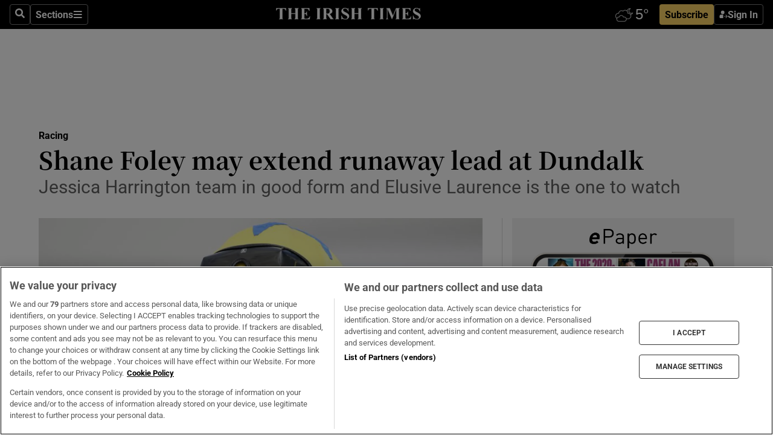

--- FILE ---
content_type: text/html; charset=utf-8
request_url: https://www.irishtimes.com/sport/racing/shane-foley-may-extend-runaway-lead-at-dundalk-1.2031704
body_size: 55280
content:
<!DOCTYPE html><html lang="en"><head><script data-integration="inlineScripts">
    (function() {
      var _sf_async_config = window._sf_async_config = (window._sf_async_config || {});
      _sf_async_config.uid = 31036;
      _sf_async_config.domain = "irishtimes.com";
      _sf_async_config.useCanonical = true;
      _sf_async_config.useCanonicalDomain = true;
      _sf_async_config.sections = "sport,sport/racing";
      _sf_async_config.authors = "Brian O'Connor";
      _sf_async_config.flickerControl = false;
      var _cbq = window._cbq = (window._cbq || []);
      const OT = document.cookie.split('; ').find(row => row.startsWith('blaize_jwt'));
      if (OT)
      {
        _cbq.push(['_acct', 'paid']);
      } else {
        _cbq.push(['_acct', 'anon']);
      }
    })();
  ;
    var _comscore = _comscore || []; _comscore.push({ c1: "2", c2: "8946263" });
  ;gtmParamsString='';if(new RegExp("^https://irishtimes.arcpublishing.com", "i").test(window.location)){gtmParamsString='&gtm_auth=om4Ly4wwqa_7E-fLbBv46g&gtm_preview=env-6&gtm_cookies_win=x'};(function(w,d,s,l,i){w[l]=w[l]||[];w[l].push({'gtm.start':new Date().getTime(),event:'gtm.js'});var f=d.getElementsByTagName(s)[0],j=d.createElement(s),dl=l!='dataLayer'?'&l='+l:'';j.async=true;j.src='https://www.googletagmanager.com/gtm.js?id='+i+dl+gtmParamsString;f.parentNode.insertBefore(j,f);})(window,document,'script','dataLayer','GTM-NRHQKJ4');;window.isIE = !!window.MSInputMethodContext && !!document.documentMode;</script><script type="text/plain" class="optanon-category-C0002" async="" data-integration="chartbeat" src="https://static.chartbeat.com/js/chartbeat.js"></script><script>!function(n,e,i){if(!n){n=n||{},window.permutive=n,n.q=[],n.config=i||{},n.config.apiKey=e,n.config.environment=n.config.environment||"production";for(var o=["addon","identify","track","trigger","query","segment","segments","ready","on","once","user","consent"],r=0;r<o.length;r++){var t=o[r];n[t]=function(e){return function(){var i=Array.prototype.slice.call(arguments,0);n.q.push({functionName:e,arguments:i})}}(t)}}}(window.permutive, "4888a725-f640-4782-bd70-a3dd37877c2f", { "consentRequired": true });
    window.googletag=window.googletag||{},window.googletag.cmd=window.googletag.cmd||[],window.googletag.cmd.push(function(){if(0===window.googletag.pubads().getTargeting("permutive").length){var g=window.localStorage.getItem("_pdfps");window.googletag.pubads().setTargeting("permutive",g?JSON.parse(g):[])}});</script><script async="" src="https://fce2b75e-f11a-48ad-a60f-7e004eb1d340.edge.permutive.app/fce2b75e-f11a-48ad-a60f-7e004eb1d340-web.js"></script><script type="text/plain" class="optanon-category-C0002-C0004">window.addEventListener('OneTrustGroupsUpdated', function() {
    if (document.cookie.indexOf("OptanonAlertBoxClosed=") >=0 && OptanonActiveGroups.match(/(?=.*,C0002,)(?=.*,C0004,).*/)) {
      const OTConsentToken = document.cookie
        .split('; ')
        .find(row => row.startsWith('OptanonConsent='))
        .split('&')
        .find(row => row.startsWith('consentId'))
        .split('=')[1];
      permutive.consent({ "opt_in": true, "token": OTConsentToken });
    } else{
      permutive.consent({ "opt_in": false });
    }
  });</script><meta name="viewport" content="width=device-width, initial-scale=1"/><link rel="icon" type="image/x-icon" href="/pf/resources/favicon.ico?d=203&amp;mxId=00000000"/><title>Shane Foley may extend runaway lead at Dundalk – The Irish Times</title><meta name="description" content="Jessica Harrington team in good form and  Elusive Laurence is the one to watch"/><meta name="twitter:description" content="Jessica Harrington team in good form and  Elusive Laurence is the one to watch"/><meta property="og:description" content="Jessica Harrington team in good form and  Elusive Laurence is the one to watch"/><meta name="keywords" content="ana-o-brien,jim-bolger,pat-smullen,shane-foley"/><meta property="og:title" content="Shane Foley may extend runaway lead at Dundalk"/><meta name="twitter:title" content="Shane Foley may extend runaway lead at Dundalk"/><meta property="og:image" content="https://www.irishtimes.com/resizer/v2/XT65OQFZGTQVWW5TJXRQH6WBDI.jpg?smart=true&amp;auth=426a987a27289a075bd1951b1d3c19ef13d3b7adf73e74a3c2375733c7c44611&amp;width=1200&amp;height=630"/><meta property="og:image:alt" content="Shane Foley is setting a fast pace in the winter jockeys’ table with 11 winners. Photograph: Cathal Noonan/INPHO"/><meta name="twitter:image" content="https://www.irishtimes.com/resizer/v2/XT65OQFZGTQVWW5TJXRQH6WBDI.jpg?smart=true&amp;auth=426a987a27289a075bd1951b1d3c19ef13d3b7adf73e74a3c2375733c7c44611&amp;width=1200&amp;height=630"/><meta name="twitter:image:alt" content="Shane Foley is setting a fast pace in the winter jockeys’ table with 11 winners. Photograph: Cathal Noonan/INPHO"/><meta property="og:type" content="article"/><meta name="robots" content="noarchive"/><meta property="og:site_name" content="The Irish Times"/><meta property="og:url" content="https://www.irishtimes.com/sport/racing/shane-foley-may-extend-runaway-lead-at-dundalk-1.2031704"/><meta name="twitter:site" content="@IrishTimes"/><meta name="twitter:card" content="summary_large_image"/><link rel="canonical" href="https://www.irishtimes.com/sport/racing/shane-foley-may-extend-runaway-lead-at-dundalk-1.2031704"/><link rel="alternate" hrefLang="en-IE" href="https://www.irishtimes.com/sport/racing/shane-foley-may-extend-runaway-lead-at-dundalk-1.2031704"/><link id="fusion-template-styles" rel="stylesheet" type="text/css" href="/pf/dist/components/combinations/default.css?d=203&amp;mxId=00000000"/><link id="fusion-siteStyles-styles" rel="stylesheet" type="text/css" href="/pf/dist/css/irishtimes.css?d=203&amp;mxId=00000000"/><style data-styled="" data-styled-version="5.3.11">.dNRVvG{c-expanded-menu;visibility:hidden;position:absolute;left:0px;top:0;}/*!sc*/
data-styled.g2[id="styled__StyledExpandedMenu-sc-1amt4zz-1"]{content:"dNRVvG,"}/*!sc*/
.hTjUEA .arcad > [id^='google_ads_iframe']:not(:empty){max-width:100%;}/*!sc*/
.hTjUEA .arcad > [id^='google_ads_iframe']:not(:empty)::before{content:'ADVERTISEMENT';display:-webkit-box;display:-webkit-flex;display:-ms-flexbox;display:flex;font-family:star-font,'Roboto',sans-serif;}/*!sc*/
.hTjUEA .arcad > [id^='google_ads_iframe']:empty[style]{width:0 !important;height:0 !important;}/*!sc*/
.bSFpgq .arcad > [id^='google_ads_iframe']:not(:empty){max-width:100%;}/*!sc*/
.bSFpgq .arcad > [id^='google_ads_iframe']:not(:empty)::before{content:'ADVERTISEMENT';display:-webkit-box;display:-webkit-flex;display:-ms-flexbox;display:flex;font-family:star-font,'Roboto',sans-serif;display:none;}/*!sc*/
.bSFpgq .arcad > [id^='google_ads_iframe']:empty[style]{width:0 !important;height:0 !important;}/*!sc*/
data-styled.g5[id="default__StyledAdUnit-sc-1moicrg-0"]{content:"hTjUEA,bSFpgq,"}/*!sc*/
</style><script type="application/javascript" id="polyfill-script">if(!Array.prototype.includes||!(window.Object && window.Object.assign)||!window.Promise||!window.Symbol||!window.fetch){document.write('<script type="application/javascript" src="/pf/dist/engine/polyfill.js?d=203&mxId=00000000" defer=""><\/script>')}</script><script id="fusion-engine-react-script" type="application/javascript" src="/pf/dist/engine/react.js?d=203&amp;mxId=00000000" defer=""></script><script id="fusion-engine-combinations-script" type="application/javascript" src="/pf/dist/components/combinations/default.js?d=203&amp;mxId=00000000" defer=""></script><script type="text/plain" class="optanon-category-C0004" async="" data-integration="nativo-ad" src="https://s.ntv.io/serve/load.js"></script><script type="text/plain" class="optanon-category-C0002" async="" data-integration="comscore" src="https://sb.scorecardresearch.com/beacon.js"></script><script id="xtreme-push" type="text/javascript">
      (function(p,u,s,h,e,r,l,i,b) {p['XtremePushObject']=s;p[s]=function(){
        (p[s].q=p[s].q||[]).push(arguments)};i=u.createElement('script');i.async=1;
        i.src=h;b=u.getElementsByTagName('script')[0];b.parentNode.insertBefore(i,b);
      })(window,document,'xtremepush','https://prod.webpu.sh/tEEXuB8vRMsRMzIydjRZIQjnQzT-EXwR/sdk.js');
      xtremepush('ready', function () {
        if (window.safari !== undefined) {
          const permission = xtremepush('push', 'permission');
          const views = JSON.parse(localStorage.getItem('xtremepush.data'))?.page_views;
          const sendPush = views % 55 === 0 || views === 1;
          if ((permission === 'default' || !permission) && (permission !== 'unavailable' && permission !== 'denied' ) && sendPush) {
            xtremepush('event', 'User Gesture');
          }
        } else {
          xtremepush('push', 'auto_prompt', true);
        }
      });
      </script><script type="application/ld+json">{
  "@context": "http://schema.org/",
  "@graph": [
    {
      "@id": "https://www.irishtimes.com/#website",
      "@type": "WebSite",
      "description": "Trusted journalism since 1859",
      "inLanguage": "en-IE",
      "name": "The Irish Times",
      "potentialAction": [
        {
          "@type": "SearchAction",
          "target": {
            "@type": "EntryPoint",
            "urlTemplate": "https://www.irishtimes.com/search/?query={search_term_string}"
          },
          "query-input": "required name=search_term_string"
        }
      ],
      "publisher": {
        "@id": "https://www.irishtimes.com/#organization"
      },
      "url": "https://www.irishtimes.com/"
    },
    {
      "@id": "https://www.irishtimes.com/#organization",
      "@type": "Organization",
      "address": {
        "@type": "PostalAddress",
        "postOfficeBoxNumber": "PO Box 74",
        "streetAddress": "24-28 Tara Street",
        "addressLocality": "Dublin 2",
        "addressRegion": "County Dublin",
        "addressCountry": "IE",
        "postalCode": "D02 CX89"
      },
      "contactPoint": [
        {
          "@type": "ContactPoint",
          "contactType": "Customer Support",
          "email": "services@irishtimes.com",
          "telephone": "+353 1 9203901"
        },
        {
          "@type": "ContactPoint",
          "contactType": "Sales",
          "email": "mediasolutions@irishtimes.com",
          "telephone": "+353 1 5320978"
        },
        {
          "@type": "ContactPoint",
          "contactType": "News Desk",
          "email": "newsdesk@irishtimes.com",
          "telephone": ""
        }
      ],
      "image": {
        "@id": "https://www.irishtimes.com/#/schema/logo/image/"
      },
      "logo": {
        "@type": "ImageObject",
        "@id": "https://www.irishtimes.com/#/schema/logo/image/",
        "url": "https://www.irishtimes.com/resizer/v2/U2PAOOOEIVHTJEP6IX3N5QHLYM.png?smart=true&auth=8ed926a16ed518a8a7d3811053a580479dcf90f84d2adaaa3a5ebeb4bb68695f&width=1024",
        "width": 1024,
        "height": 547,
        "caption": "The Irish Times"
      },
      "name": "The Irish Times",
      "sameAs": [
        "https://www.facebook.com/irishtimes/",
        "http://www.linkedin.com/company/the-irish-times",
        "https://www.youtube.com/user/IrishTimes",
        "https://x.com/IrishTimes"
      ],
      "url": "https://www.irishtimes.com"
    }
  ]
}</script><script type="application/ld+json">{
  "@context": "https://schema.org",
  "@type": "NewsArticle",
  "url": "https://www.irishtimes.com/sport/racing/shane-foley-may-extend-runaway-lead-at-dundalk-1.2031704",
  "publisher": {
    "@type": "Organization",
    "name": "The Irish Times",
    "url": "https://www.irishtimes.com",
    "logo": {
      "@type": "ImageObject",
      "url": "",
      "width": 600,
      "height": 60
    }
  },
  "author": [
    {
      "@type": "Person",
      "name": "Brian O'Connor",
      "url": "https://www.irishtimes.com/author/brian-oconnor",
      "sameAs": "https://www.irishtimes.com/author/brian-oconnor"
    }
  ],
  "mainEntityOfPage": {
    "@type": "WebPage",
    "@id": "https://schema.org/WebPage",
    "url": "https://www.irishtimes.com/sport/racing/shane-foley-may-extend-runaway-lead-at-dundalk-1.2031704"
  },
  "dateModified": "2014-12-10T01:00:52Z",
  "datePublished": "2014-12-10T01:00:52Z",
  "headline": "Shane Foley may extend runaway lead at Dundalk",
  "description": "Jessica Harrington team in good form and  Elusive Laurence is the one to watch",
  "articleSection": "Racing",
  "image": [
    "https://www.irishtimes.com/resizer/v2/XT65OQFZGTQVWW5TJXRQH6WBDI.jpg?auth=426a987a27289a075bd1951b1d3c19ef13d3b7adf73e74a3c2375733c7c44611&smart=true&width=1600&height=900",
    "https://www.irishtimes.com/resizer/v2/XT65OQFZGTQVWW5TJXRQH6WBDI.jpg?auth=426a987a27289a075bd1951b1d3c19ef13d3b7adf73e74a3c2375733c7c44611&smart=true&width=1600&height=1200",
    "https://www.irishtimes.com/resizer/v2/XT65OQFZGTQVWW5TJXRQH6WBDI.jpg?auth=426a987a27289a075bd1951b1d3c19ef13d3b7adf73e74a3c2375733c7c44611&smart=true&width=1600&height=1600"
  ],
  "inLanguage": "",
  "isAccessibleForFree": "False",
  "hasPart": {
    "@type": "WebPageElement",
    "isAccessibleForFree": "False",
    "cssSelector": ".paywall"
  }
}</script><link rel="preload" href="/pf/resources/fonts/noto-serif-jp/noto-serif-jp-regular.woff2?d=203&amp;mxId=00000000" as="font" type="font/woff2" crossorigin="anonymous"/><link rel="preload" href="/pf/resources/fonts/noto-serif-jp/noto-serif-jp-700.woff2?d=203&amp;mxId=00000000" as="font" type="font/woff2" crossorigin="anonymous"/><link rel="preload" href="/pf/resources/fonts/roboto/roboto-regular.woff2?d=203&amp;mxId=00000000" as="font" type="font/woff2" crossorigin="anonymous"/><link rel="preload" href="/pf/resources/fonts/roboto/roboto-700.woff2?d=203&amp;mxId=00000000" as="font" type="font/woff2" crossorigin="anonymous"/><script data-integration="inlineScripts">
    function PoWaReady() {
      // 0. DEFAULTS
      window.PoWaSettings = window.PoWaSettings || [];
      window.PoWaSettings.advertising = window.PoWaSettings.advertising || [];
      // 1. CookieBanner ONLOAD
      window.addEventListener("powaRender", function() {
        window.PoWaSettings.advertising.adBar = {skipOffset: 6};
        if (typeof OptanonActiveGroups==="string" && OptanonActiveGroups.match(/(?=.*,C0002,).*/)) {
            // 2. Cookies Granted
            window.PoWaSettings.advertising.gdprConsentGranted = true;
        } else {
            // 3. Set Default value
            window.PoWaSettings.advertising.gdprConsentGranted = window.PoWaSettings.advertising.gdprConsentGranted || false;
        }
      });
      // 4. CookieBanner ONCLICK
      window.addEventListener("OneTrustGroupsUpdated", function() {
          // 1. Set Default value
          window.PoWaSettings.advertising.gdprConsentGranted = !!OptanonActiveGroups.match(/(?=.,C0002,)./);
      });
      // 5. DataLayer event
      window.dataLayer = window.dataLayer || [];
      dataLayer.push({
        "has_PoWaSettings_load": true,
        "event": "donewith_PoWaSettings"
      });
    }

    var i = 0;
    function checkIsPoWaReady() {
      i = i + 1;
      if (typeof window.PoWaSettings==="object" && typeof OptanonActiveGroups==="string") {
          //stop the polling
          PoWaReady();
          clearInterval(pollforPoWaReady);
      } else if (i > 500) {
          //give up after 5 sec
          clearInterval(pollforPoWaReady);
      }
    }
    // Start polling
    var pollforPoWaReady = setInterval(checkIsPoWaReady, 10);
  ;
    const playFullScreen = (e) => {
      if (!!e.element.dataset.mobilefullscreen) {
        const windowWidth = document.querySelector('#fusion-app').offsetWidth || window.innerWidth;
        const mobileWidth = 733;
        if (windowWidth < mobileWidth) {
          if (!e.powa.isFullscreen()) {
            if (document.fullscreenEnabled) {
              // Set the PoWa element itself to fullscreen not the player, this overcomes an
              // issue with Android and fullscreen video rotation closing the video when the
              // device is rotated and the video is in fullscreen mode
              e.element.requestFullscreen();
              return;
            }

            e.powa.fullscreen();
          }
        }
      }
    }

    const mobilePoWaFullscreen = (event) => {
      const player = event.detail.powa;

      player.on('firstFrame', (e) => {
        playFullScreen(e);
      });

      player.on('play', (e) => {
        // Delay calling our function 100ms to not have a race condition with the
        // firstFrame event
        setTimeout(() => {
          playFullScreen(e);
        }, 100);
      });
    };

    window.addEventListener('powaReady', mobilePoWaFullscreen);
  ;
  window.addEventListener('DOMContentLoaded', (event) => {
    queryly.init("954cd8bb239245f9", document.querySelectorAll("#fusion-app"));
  });
</script><script defer="" data-integration="queryly" src="https://www.queryly.com/js/queryly.v4.min.js"></script><script src="https://cdn.cookielaw.org/consent/tcf.stub.js" type="text/javascript"></script><script src="https://static.illuma-tech.com/js/async_gam_ipt.js" async=""></script></head><body class="custom-it"><noscript data-integration="comscore"><img alt="comscore" src="https://sb.scorecardresearch.com/p?c1=2&amp;c2=8946263&amp;cv=2.0&amp;cj=1"/></noscript><noscript><iframe src="https://www.googletagmanager.com/ns.html?id=GTM-NRHQKJ4" height="0" width="0" style="display:none;visibility:hidden"></iframe></noscript><div id="fusion-app"><div class="b-it-right-rail-advanced"><header class="c-stack b-it-right-rail-advanced__navigation page-header" data-style-direction="vertical" data-style-justification="start" data-style-alignment="unset" data-style-inline="false" data-style-wrap="nowrap"><nav id="main-nav" class="b-it-header-nav-chain " aria-label="Sections Menu" data-owner="it"><div class="b-it-header-nav-chain__top-layout"><div class="b-it-header-nav-chain__nav-left"><div class="nav-components--mobile" data-testid="nav-chain-nav-components-mobile-left"><button data-testid="nav-chain-nav-section-button" aria-label="Sections" class="c-button c-button--small c-button--secondary-reverse" type="button"><svg class="c-icon" width="48" height="48" xmlns="http://www.w3.org/2000/svg" viewBox="0 0 512 512" fill="currentColor" aria-hidden="true" focusable="false"><path d="M25 96C25 78.33 39.33 64 57 64H441C458.7 64 473 78.33 473 96C473 113.7 458.7 128 441 128H57C39.33 128 25 113.7 25 96ZM25 256C25 238.3 39.33 224 57 224H441C458.7 224 473 238.3 473 256C473 273.7 458.7 288 441 288H57C39.33 288 25 273.7 25 256ZM441 448H57C39.33 448 25 433.7 25 416C25 398.3 39.33 384 57 384H441C458.7 384 473 398.3 473 416C473 433.7 458.7 448 441 448Z"></path></svg></button></div><div class="nav-components--desktop" data-testid="nav-chain-nav-components-desktop-left"><button aria-label="Search" class="c-button c-button--small c-button--secondary-reverse" type="button"><span><svg class="c-icon" width="48" height="48" xmlns="http://www.w3.org/2000/svg" viewBox="0 0 512 512" fill="currentColor" aria-hidden="true" focusable="false"><path d="M505 442.7L405.3 343c-4.5-4.5-10.6-7-17-7H372c27.6-35.3 44-79.7 44-128C416 93.1 322.9 0 208 0S0 93.1 0 208s93.1 208 208 208c48.3 0 92.7-16.4 128-44v16.3c0 6.4 2.5 12.5 7 17l99.7 99.7c9.4 9.4 24.6 9.4 33.9 0l28.3-28.3c9.4-9.4 9.4-24.6.1-34zM208 336c-70.7 0-128-57.2-128-128 0-70.7 57.2-128 128-128 70.7 0 128 57.2 128 128 0 70.7-57.2 128-128 128z"></path></svg></span></button><button data-testid="nav-chain-nav-section-button" aria-label="Sections" class="c-button c-button--small c-button--secondary-reverse" type="button"><span>Sections</span><svg class="c-icon" width="48" height="48" xmlns="http://www.w3.org/2000/svg" viewBox="0 0 512 512" fill="currentColor" aria-hidden="true" focusable="false"><path d="M25 96C25 78.33 39.33 64 57 64H441C458.7 64 473 78.33 473 96C473 113.7 458.7 128 441 128H57C39.33 128 25 113.7 25 96ZM25 256C25 238.3 39.33 224 57 224H441C458.7 224 473 238.3 473 256C473 273.7 458.7 288 441 288H57C39.33 288 25 273.7 25 256ZM441 448H57C39.33 448 25 433.7 25 416C25 398.3 39.33 384 57 384H441C458.7 384 473 398.3 473 416C473 433.7 458.7 448 441 448Z"></path></svg></button></div></div><a title="The Irish Times" class="c-link b-it-header-nav-chain__logo b-it-header-nav-chain__logo--center nav-logo-hidden svg-logo" href="/" aria-hidden="true" tabindex="-1"><img src="https://static.themebuilder.aws.arc.pub/irishtimes/1647534191733.svg" alt="The Irish Times" data-chromatic="ignore"/></a><div class="b-it-header-nav-chain__nav-right"><div class="nav-components--mobile" data-testid="nav-chain-nav-components-mobile-right"><div class="c-stack b-signin-subscribe-block" data-style-direction="horizontal" data-style-justification="center" data-style-alignment="center" data-style-inline="false" data-style-wrap="nowrap" style="--c-stack-gap:1rem"><a target="_blank" style="display:none" rel="noreferrer" class="c-button c-button--link c-button--small c-button--primary b-signin-subscribe-block__subscribe" href="/subscribe"><span><span style="display:none">Subscribe</span></span></a><button class="c-button c-button--small c-button--secondary-reverse b-signin-subscribe-block__btn--signin" type="button"><span><div class="c-stack" data-style-direction="horizontal" data-style-justification="start" data-style-alignment="center" data-style-inline="false" data-style-wrap="nowrap" style="--c-stack-gap:0.5rem"><svg width="14" height="16" viewBox="0 0 24 24" fill="none" xmlns="http://www.w3.org/2000/svg"><mask id="mask0_757:236487" style="mask-type:alpha" maskUnits="userSpaceOnUse" x="0" y="0" width="24" height="24"><rect width="24" height="24" fill="#C4C4C4"></rect></mask><g mask="url(#mask0_757:236487)"><ellipse cx="9.79117" cy="6.02353" rx="5.02353" ry="5.02353" fill="white"></ellipse><path d="M11.0471 22.35V12.3029H5C2.79086 12.3029 1 14.0938 1 16.3029V20.35C1 21.4546 1.89543 22.35 3 22.35H11.0471Z" fill="white"></path><path fill-rule="evenodd" clip-rule="evenodd" d="M19.3391 22.1044C19.2762 22.1862 19.1937 22.2477 19.0916 22.2886C18.9894 22.3295 18.8833 22.35 18.7733 22.35C18.5533 22.35 18.3647 22.2681 18.2075 22.1044C18.0504 21.9406 17.9718 21.7441 17.9718 21.5148C17.9718 21.4002 17.9954 21.2896 18.0425 21.1832C18.0897 21.0767 18.1447 20.9907 18.2075 20.9252L20.8478 18.174H14.3839C14.1482 18.174 13.9517 18.0921 13.7946 17.9283C13.6374 17.7646 13.5588 17.568 13.5588 17.3388C13.5588 17.1095 13.6374 16.913 13.7946 16.7492C13.9517 16.5854 14.1482 16.5036 14.3839 16.5036H20.8478L18.2075 13.7277C18.1447 13.6622 18.0897 13.5762 18.0425 13.4698C17.9954 13.3633 17.9718 13.2528 17.9718 13.1382C17.9718 12.9089 18.0504 12.7124 18.2075 12.5486C18.3647 12.3848 18.5533 12.3029 18.7733 12.3029C18.8833 12.3029 18.9894 12.3275 19.0916 12.3766C19.1937 12.4258 19.2762 12.4831 19.3391 12.5486L23.3702 16.7492C23.433 16.8147 23.488 16.9007 23.5352 17.0071C23.5823 17.1136 23.6059 17.2241 23.6059 17.3388C23.6059 17.4534 23.5823 17.5598 23.5352 17.6581C23.488 17.7564 23.433 17.8464 23.3702 17.9283L19.3391 22.1044Z" fill="white"></path></g></svg></div></span></button></div></div><div class="nav-components--desktop" data-testid="nav-chain-nav-components-desktop-right"><div id="fusion-static-enter:html-block-f0f1j0n1myTR7B9-0-0-0" style="display:none" data-fusion-component="html-block-f0f1j0n1myTR7B9-0-0-0"></div><div><iframe scrolling="no" id="fw-desktop" data-src="https://lw.foreca.net/v4/en/site/irishtimes/widget/?name=Dublin&id=102964574" style="width: 85px; height: 40px; border:0; margin: 0; display: flex; align-items: center;"></iframe></div><div id="fusion-static-exit:html-block-f0f1j0n1myTR7B9-0-0-0" style="display:none" data-fusion-component="html-block-f0f1j0n1myTR7B9-0-0-0"></div><div class="c-stack b-signin-subscribe-block" data-style-direction="horizontal" data-style-justification="center" data-style-alignment="center" data-style-inline="false" data-style-wrap="nowrap" style="--c-stack-gap:1rem"><a target="_blank" style="display:none" rel="noreferrer" class="c-button c-button--link c-button--small c-button--primary b-signin-subscribe-block__subscribe" href="/subscribe"><span><span style="display:none">Subscribe</span></span></a><button class="c-button c-button--small c-button--secondary-reverse b-signin-subscribe-block__btn--signin" type="button"><span><div class="c-stack" data-style-direction="horizontal" data-style-justification="start" data-style-alignment="center" data-style-inline="false" data-style-wrap="nowrap" style="--c-stack-gap:0.5rem"><svg width="14" height="16" viewBox="0 0 24 24" fill="none" xmlns="http://www.w3.org/2000/svg"><mask id="mask0_757:236487" style="mask-type:alpha" maskUnits="userSpaceOnUse" x="0" y="0" width="24" height="24"><rect width="24" height="24" fill="#C4C4C4"></rect></mask><g mask="url(#mask0_757:236487)"><ellipse cx="9.79117" cy="6.02353" rx="5.02353" ry="5.02353" fill="white"></ellipse><path d="M11.0471 22.35V12.3029H5C2.79086 12.3029 1 14.0938 1 16.3029V20.35C1 21.4546 1.89543 22.35 3 22.35H11.0471Z" fill="white"></path><path fill-rule="evenodd" clip-rule="evenodd" d="M19.3391 22.1044C19.2762 22.1862 19.1937 22.2477 19.0916 22.2886C18.9894 22.3295 18.8833 22.35 18.7733 22.35C18.5533 22.35 18.3647 22.2681 18.2075 22.1044C18.0504 21.9406 17.9718 21.7441 17.9718 21.5148C17.9718 21.4002 17.9954 21.2896 18.0425 21.1832C18.0897 21.0767 18.1447 20.9907 18.2075 20.9252L20.8478 18.174H14.3839C14.1482 18.174 13.9517 18.0921 13.7946 17.9283C13.6374 17.7646 13.5588 17.568 13.5588 17.3388C13.5588 17.1095 13.6374 16.913 13.7946 16.7492C13.9517 16.5854 14.1482 16.5036 14.3839 16.5036H20.8478L18.2075 13.7277C18.1447 13.6622 18.0897 13.5762 18.0425 13.4698C17.9954 13.3633 17.9718 13.2528 17.9718 13.1382C17.9718 12.9089 18.0504 12.7124 18.2075 12.5486C18.3647 12.3848 18.5533 12.3029 18.7733 12.3029C18.8833 12.3029 18.9894 12.3275 19.0916 12.3766C19.1937 12.4258 19.2762 12.4831 19.3391 12.5486L23.3702 16.7492C23.433 16.8147 23.488 16.9007 23.5352 17.0071C23.5823 17.1136 23.6059 17.2241 23.6059 17.3388C23.6059 17.4534 23.5823 17.5598 23.5352 17.6581C23.488 17.7564 23.433 17.8464 23.3702 17.9283L19.3391 22.1044Z" fill="white"></path></g></svg></div></span></button></div></div></div></div><div id="flyout-overlay" data-testid="nav-chain-flyout-overlay" class="c-stack b-it-header-nav-chain__flyout-overlay closed" data-style-direction="vertical" data-style-justification="start" data-style-alignment="unset" data-style-inline="false" data-style-wrap="nowrap"><div><div class="c-stack b-it-header-nav-chain__flyout-nav-wrapper closed" data-style-direction="vertical" data-style-justification="start" data-style-alignment="unset" data-style-inline="false" data-style-wrap="nowrap"><div class="b-it-header-nav-chain__flyout-close-button"><button aria-label="Close" class="c-button c-button--small c-button--secondary-reverse" type="button"><svg class="c-icon" width="24" height="24" xmlns="http://www.w3.org/2000/svg" viewBox="0 0 512 512" fill="currentColor" aria-hidden="true" focusable="false"><path d="M406.6 361.4C419.1 373.9 419.1 394.15 406.6 406.65C400.4 412.9 392.2 416 384 416C375.8 416 367.62 412.875 361.38 406.625L256 301.3L150.63 406.6C144.38 412.9 136.19 416 128 416C119.81 416 111.63 412.9 105.375 406.6C92.875 394.1 92.875 373.85 105.375 361.35L210.775 255.95L105.375 150.6C92.875 138.1 92.875 117.85 105.375 105.35C117.875 92.85 138.125 92.85 150.625 105.35L256 210.8L361.4 105.4C373.9 92.9 394.15 92.9 406.65 105.4C419.15 117.9 419.15 138.15 406.65 150.65L301.25 256.05L406.6 361.4Z"></path></svg></button></div><div class="nav-menu"><div data-testid="nav-chain-nav-components-mobile" class="c-stack nav-components--mobile" data-style-direction="vertical" data-style-justification="start" data-style-alignment="unset" data-style-inline="false" data-style-wrap="nowrap"><div class="b-subscribe-button-block"><div><iframe scrolling="no" id="fw-mobile" data-src="https://lw.foreca.net/v4/en/site/irishtimes/widget/?name=Dublin&id=102964574" style="width: 85px; height: 40px; border:0; margin: 0;"></iframe></div><a target="_blank" class="c-button c-button--link c-button--full-width c-button--medium c-button--primary" href="/subscribe"><span>Subscribe</span></a></div><button aria-label="Search" class="c-button c-button--small c-button--secondary-reverse" type="button"><span><svg class="c-icon" width="48" height="48" xmlns="http://www.w3.org/2000/svg" viewBox="0 0 512 512" fill="currentColor" aria-hidden="true" focusable="false"><path d="M505 442.7L405.3 343c-4.5-4.5-10.6-7-17-7H372c27.6-35.3 44-79.7 44-128C416 93.1 322.9 0 208 0S0 93.1 0 208s93.1 208 208 208c48.3 0 92.7-16.4 128-44v16.3c0 6.4 2.5 12.5 7 17l99.7 99.7c9.4 9.4 24.6 9.4 33.9 0l28.3-28.3c9.4-9.4 9.4-24.6.1-34zM208 336c-70.7 0-128-57.2-128-128 0-70.7 57.2-128 128-128 70.7 0 128 57.2 128 128 0 70.7-57.2 128-128 128z"></path></svg></span></button></div><div data-testid="nav-chain-nav-components-desktop" class="c-stack nav-components--desktop" data-style-direction="vertical" data-style-justification="start" data-style-alignment="unset" data-style-inline="false" data-style-wrap="nowrap"></div></div><ul class="c-stack b-it-header-nav-chain__flyout-nav" data-style-direction="vertical" data-style-justification="start" data-style-alignment="unset" data-style-inline="false" data-style-wrap="nowrap"><li class="section-item" data-testid="nav-chain-section-item"><a class="c-link" href="/" aria-hidden="true" tabindex="-1">Home</a></li><li class="section-item" data-testid="nav-chain-section-item"><a class="c-link" href="/latest/" aria-hidden="true" tabindex="-1">Latest</a></li><li class="section-item" data-testid="nav-chain-section-item"><a class="c-link" href="/subscriber-only/" aria-hidden="true" tabindex="-1">Subscriber Only</a></li><li class="section-item" data-testid="nav-chain-section-item"><div data-testid="nav-chain-section-item-subsection" class="c-stack b-it-header-nav-chain__subsection-anchor subsection-anchor " data-style-direction="horizontal" data-style-justification="start" data-style-alignment="center" data-style-inline="false" data-style-wrap="nowrap"><a class="c-link" href="/crosswords-puzzles/" aria-hidden="true" tabindex="-1">Crosswords &amp; Puzzles</a><button aria-expanded="false" aria-controls="header_sub_section_crosswords-puzzles" aria-label="Show Crosswords &amp; Puzzles sub sections" class="c-button c-button--medium c-button--default submenu-caret" type="button"><span><svg class="c-icon" width="20" height="20" xmlns="http://www.w3.org/2000/svg" viewBox="0 0 512 512" fill="currentColor" aria-hidden="true" focusable="false"><path d="M256 416C247.812 416 239.62 412.875 233.38 406.625L41.38 214.625C28.88 202.125 28.88 181.875 41.38 169.375C53.88 156.875 74.13 156.875 86.63 169.375L256 338.8L425.4 169.4C437.9 156.9 458.15 156.9 470.65 169.4C483.15 181.9 483.15 202.15 470.65 214.65L278.65 406.65C272.4 412.9 264.2 416 256 416Z"></path></svg></span></button></div><div class="b-it-header-nav-chain__subsection-container "><ul class="b-it-header-nav-chain__subsection-menu" id="header_sub_section_crosswords-puzzles"><li class="subsection-item" data-testid="nav-chain-subsection-item"><a class="c-link" href="/crosswords-puzzles/crosaire/" aria-hidden="true" tabindex="-1">Crosaire</a></li><li class="subsection-item" data-testid="nav-chain-subsection-item"><a class="c-link" href="/crosswords-puzzles/simplex/" aria-hidden="true" tabindex="-1">Simplex</a></li><li class="subsection-item" data-testid="nav-chain-subsection-item"><a class="c-link" href="/crosswords-puzzles/sudoku/" aria-hidden="true" tabindex="-1">Sudoku</a></li><li class="subsection-item" data-testid="nav-chain-subsection-item"><a class="c-link" href="/crosswords-puzzles/news-quiz/" aria-hidden="true" tabindex="-1">News Quiz</a></li></ul></div></li><li class="section-item" data-testid="nav-chain-section-item"><div data-testid="nav-chain-section-item-subsection" class="c-stack b-it-header-nav-chain__subsection-anchor subsection-anchor " data-style-direction="horizontal" data-style-justification="start" data-style-alignment="center" data-style-inline="false" data-style-wrap="nowrap"><a class="c-link" href="/ireland/" aria-hidden="true" tabindex="-1">Ireland</a><button aria-expanded="false" aria-controls="header_sub_section_ireland" aria-label="Show Ireland sub sections" class="c-button c-button--medium c-button--default submenu-caret" type="button"><span><svg class="c-icon" width="20" height="20" xmlns="http://www.w3.org/2000/svg" viewBox="0 0 512 512" fill="currentColor" aria-hidden="true" focusable="false"><path d="M256 416C247.812 416 239.62 412.875 233.38 406.625L41.38 214.625C28.88 202.125 28.88 181.875 41.38 169.375C53.88 156.875 74.13 156.875 86.63 169.375L256 338.8L425.4 169.4C437.9 156.9 458.15 156.9 470.65 169.4C483.15 181.9 483.15 202.15 470.65 214.65L278.65 406.65C272.4 412.9 264.2 416 256 416Z"></path></svg></span></button></div><div class="b-it-header-nav-chain__subsection-container "><ul class="b-it-header-nav-chain__subsection-menu" id="header_sub_section_ireland"><li class="subsection-item" data-testid="nav-chain-subsection-item"><a class="c-link" href="/ireland/dublin/" aria-hidden="true" tabindex="-1">Dublin</a></li><li class="subsection-item" data-testid="nav-chain-subsection-item"><a class="c-link" href="/ireland/education/" aria-hidden="true" tabindex="-1">Education</a></li><li class="subsection-item" data-testid="nav-chain-subsection-item"><a class="c-link" href="/ireland/housing-planning/" aria-hidden="true" tabindex="-1">Housing &amp; Planning</a></li><li class="subsection-item" data-testid="nav-chain-subsection-item"><a class="c-link" href="/ireland/social-affairs/" aria-hidden="true" tabindex="-1">Social Affairs</a></li><li class="subsection-item" data-testid="nav-chain-subsection-item"><a class="c-link" href="/ireland/stardust/" aria-hidden="true" tabindex="-1">Stardust</a></li></ul></div></li><li class="section-item" data-testid="nav-chain-section-item"><div data-testid="nav-chain-section-item-subsection" class="c-stack b-it-header-nav-chain__subsection-anchor subsection-anchor " data-style-direction="horizontal" data-style-justification="start" data-style-alignment="center" data-style-inline="false" data-style-wrap="nowrap"><a class="c-link" href="/politics/" aria-hidden="true" tabindex="-1">Politics</a><button aria-expanded="false" aria-controls="header_sub_section_politics" aria-label="Show Politics sub sections" class="c-button c-button--medium c-button--default submenu-caret" type="button"><span><svg class="c-icon" width="20" height="20" xmlns="http://www.w3.org/2000/svg" viewBox="0 0 512 512" fill="currentColor" aria-hidden="true" focusable="false"><path d="M256 416C247.812 416 239.62 412.875 233.38 406.625L41.38 214.625C28.88 202.125 28.88 181.875 41.38 169.375C53.88 156.875 74.13 156.875 86.63 169.375L256 338.8L425.4 169.4C437.9 156.9 458.15 156.9 470.65 169.4C483.15 181.9 483.15 202.15 470.65 214.65L278.65 406.65C272.4 412.9 264.2 416 256 416Z"></path></svg></span></button></div><div class="b-it-header-nav-chain__subsection-container "><ul class="b-it-header-nav-chain__subsection-menu" id="header_sub_section_politics"><li class="subsection-item" data-testid="nav-chain-subsection-item"><a class="c-link" href="/politics/poll/" aria-hidden="true" tabindex="-1">Poll</a></li><li class="subsection-item" data-testid="nav-chain-subsection-item"><a class="c-link" href="/politics/oireachtas/" aria-hidden="true" tabindex="-1">Oireachtas</a></li><li class="subsection-item" data-testid="nav-chain-subsection-item"><a class="c-link" href="/common-ground/" aria-hidden="true" tabindex="-1">Common Ground</a></li><li class="subsection-item" data-testid="nav-chain-subsection-item"><a class="c-link" href="/politics/elections-referendums/" aria-hidden="true" tabindex="-1">Elections &amp; Referendums</a></li></ul></div></li><li class="section-item" data-testid="nav-chain-section-item"><div data-testid="nav-chain-section-item-subsection" class="c-stack b-it-header-nav-chain__subsection-anchor subsection-anchor " data-style-direction="horizontal" data-style-justification="start" data-style-alignment="center" data-style-inline="false" data-style-wrap="nowrap"><a class="c-link" href="/opinion/" aria-hidden="true" tabindex="-1">Opinion</a><button aria-expanded="false" aria-controls="header_sub_section_opinion" aria-label="Show Opinion sub sections" class="c-button c-button--medium c-button--default submenu-caret" type="button"><span><svg class="c-icon" width="20" height="20" xmlns="http://www.w3.org/2000/svg" viewBox="0 0 512 512" fill="currentColor" aria-hidden="true" focusable="false"><path d="M256 416C247.812 416 239.62 412.875 233.38 406.625L41.38 214.625C28.88 202.125 28.88 181.875 41.38 169.375C53.88 156.875 74.13 156.875 86.63 169.375L256 338.8L425.4 169.4C437.9 156.9 458.15 156.9 470.65 169.4C483.15 181.9 483.15 202.15 470.65 214.65L278.65 406.65C272.4 412.9 264.2 416 256 416Z"></path></svg></span></button></div><div class="b-it-header-nav-chain__subsection-container "><ul class="b-it-header-nav-chain__subsection-menu" id="header_sub_section_opinion"><li class="subsection-item" data-testid="nav-chain-subsection-item"><a class="c-link" href="/opinion/editorials/" aria-hidden="true" tabindex="-1">Editorials</a></li><li class="subsection-item" data-testid="nav-chain-subsection-item"><a class="c-link" href="/opinion/an-irish-diary/" aria-hidden="true" tabindex="-1">An Irish Diary</a></li><li class="subsection-item" data-testid="nav-chain-subsection-item"><a class="c-link" href="/opinion/letters/" aria-hidden="true" tabindex="-1">Letters</a></li><li class="subsection-item" data-testid="nav-chain-subsection-item"><a class="c-link" href="/opinion/cartoon/" aria-hidden="true" tabindex="-1">Cartoon</a></li></ul></div></li><li class="section-item" data-testid="nav-chain-section-item"><div data-testid="nav-chain-section-item-subsection" class="c-stack b-it-header-nav-chain__subsection-anchor subsection-anchor " data-style-direction="horizontal" data-style-justification="start" data-style-alignment="center" data-style-inline="false" data-style-wrap="nowrap"><a class="c-link" href="/business/" aria-hidden="true" tabindex="-1">Business</a><button aria-expanded="false" aria-controls="header_sub_section_business" aria-label="Show Business sub sections" class="c-button c-button--medium c-button--default submenu-caret" type="button"><span><svg class="c-icon" width="20" height="20" xmlns="http://www.w3.org/2000/svg" viewBox="0 0 512 512" fill="currentColor" aria-hidden="true" focusable="false"><path d="M256 416C247.812 416 239.62 412.875 233.38 406.625L41.38 214.625C28.88 202.125 28.88 181.875 41.38 169.375C53.88 156.875 74.13 156.875 86.63 169.375L256 338.8L425.4 169.4C437.9 156.9 458.15 156.9 470.65 169.4C483.15 181.9 483.15 202.15 470.65 214.65L278.65 406.65C272.4 412.9 264.2 416 256 416Z"></path></svg></span></button></div><div class="b-it-header-nav-chain__subsection-container "><ul class="b-it-header-nav-chain__subsection-menu" id="header_sub_section_business"><li class="subsection-item" data-testid="nav-chain-subsection-item"><a class="c-link" href="/budget/" aria-hidden="true" tabindex="-1">Budget 2026</a></li><li class="subsection-item" data-testid="nav-chain-subsection-item"><a class="c-link" href="/business/economy/" aria-hidden="true" tabindex="-1">Economy</a></li><li class="subsection-item" data-testid="nav-chain-subsection-item"><a class="c-link" href="/business/farming-food/" aria-hidden="true" tabindex="-1">Farming &amp; Food</a></li><li class="subsection-item" data-testid="nav-chain-subsection-item"><a class="c-link" href="/business/financial-services/" aria-hidden="true" tabindex="-1">Financial Services</a></li><li class="subsection-item" data-testid="nav-chain-subsection-item"><a class="c-link" href="/business/innovation/" aria-hidden="true" tabindex="-1">Innovation</a></li><li class="subsection-item" data-testid="nav-chain-subsection-item"><a class="c-link" href="/business/markets/" aria-hidden="true" tabindex="-1">Markets</a></li><li class="subsection-item" data-testid="nav-chain-subsection-item"><a class="c-link" href="/business/work/" aria-hidden="true" tabindex="-1">Work</a></li><li class="subsection-item" data-testid="nav-chain-subsection-item"><a class="c-link" href="/property/commercial-property/" aria-hidden="true" tabindex="-1">Commercial Property</a></li></ul></div></li><li class="section-item" data-testid="nav-chain-section-item"><div data-testid="nav-chain-section-item-subsection" class="c-stack b-it-header-nav-chain__subsection-anchor subsection-anchor " data-style-direction="horizontal" data-style-justification="start" data-style-alignment="center" data-style-inline="false" data-style-wrap="nowrap"><a class="c-link" href="/world/" aria-hidden="true" tabindex="-1">World</a><button aria-expanded="false" aria-controls="header_sub_section_world" aria-label="Show World sub sections" class="c-button c-button--medium c-button--default submenu-caret" type="button"><span><svg class="c-icon" width="20" height="20" xmlns="http://www.w3.org/2000/svg" viewBox="0 0 512 512" fill="currentColor" aria-hidden="true" focusable="false"><path d="M256 416C247.812 416 239.62 412.875 233.38 406.625L41.38 214.625C28.88 202.125 28.88 181.875 41.38 169.375C53.88 156.875 74.13 156.875 86.63 169.375L256 338.8L425.4 169.4C437.9 156.9 458.15 156.9 470.65 169.4C483.15 181.9 483.15 202.15 470.65 214.65L278.65 406.65C272.4 412.9 264.2 416 256 416Z"></path></svg></span></button></div><div class="b-it-header-nav-chain__subsection-container "><ul class="b-it-header-nav-chain__subsection-menu" id="header_sub_section_world"><li class="subsection-item" data-testid="nav-chain-subsection-item"><a class="c-link" href="/world/europe/" aria-hidden="true" tabindex="-1">Europe</a></li><li class="subsection-item" data-testid="nav-chain-subsection-item"><a class="c-link" href="/world/uk/" aria-hidden="true" tabindex="-1">UK</a></li><li class="subsection-item" data-testid="nav-chain-subsection-item"><a class="c-link" href="/world/us/" aria-hidden="true" tabindex="-1">US</a></li><li class="subsection-item" data-testid="nav-chain-subsection-item"><a class="c-link" href="/world/canada/" aria-hidden="true" tabindex="-1">Canada</a></li><li class="subsection-item" data-testid="nav-chain-subsection-item"><a class="c-link" href="/world/australia/" aria-hidden="true" tabindex="-1">Australia</a></li><li class="subsection-item" data-testid="nav-chain-subsection-item"><a class="c-link" href="/world/africa/" aria-hidden="true" tabindex="-1">Africa</a></li><li class="subsection-item" data-testid="nav-chain-subsection-item"><a class="c-link" href="/world/americas/" aria-hidden="true" tabindex="-1">Americas</a></li><li class="subsection-item" data-testid="nav-chain-subsection-item"><a class="c-link" href="/world/asia-pacific/" aria-hidden="true" tabindex="-1">Asia-Pacific</a></li><li class="subsection-item" data-testid="nav-chain-subsection-item"><a class="c-link" href="/world/middle-east/" aria-hidden="true" tabindex="-1">Middle East</a></li></ul></div></li><li class="section-item" data-testid="nav-chain-section-item"><div data-testid="nav-chain-section-item-subsection" class="c-stack b-it-header-nav-chain__subsection-anchor subsection-anchor " data-style-direction="horizontal" data-style-justification="start" data-style-alignment="center" data-style-inline="false" data-style-wrap="nowrap"><a class="c-link" href="/sport/" aria-hidden="true" tabindex="-1">Sport</a><button aria-expanded="false" aria-controls="header_sub_section_sport" aria-label="Show Sport sub sections" class="c-button c-button--medium c-button--default submenu-caret" type="button"><span><svg class="c-icon" width="20" height="20" xmlns="http://www.w3.org/2000/svg" viewBox="0 0 512 512" fill="currentColor" aria-hidden="true" focusable="false"><path d="M256 416C247.812 416 239.62 412.875 233.38 406.625L41.38 214.625C28.88 202.125 28.88 181.875 41.38 169.375C53.88 156.875 74.13 156.875 86.63 169.375L256 338.8L425.4 169.4C437.9 156.9 458.15 156.9 470.65 169.4C483.15 181.9 483.15 202.15 470.65 214.65L278.65 406.65C272.4 412.9 264.2 416 256 416Z"></path></svg></span></button></div><div class="b-it-header-nav-chain__subsection-container "><ul class="b-it-header-nav-chain__subsection-menu" id="header_sub_section_sport"><li class="subsection-item" data-testid="nav-chain-subsection-item"><a class="c-link" href="/sport/rugby/" aria-hidden="true" tabindex="-1">Rugby</a></li><li class="subsection-item" data-testid="nav-chain-subsection-item"><a class="c-link" href="/sport/gaelic-games/" aria-hidden="true" tabindex="-1">Gaelic Games</a></li><li class="subsection-item" data-testid="nav-chain-subsection-item"><a class="c-link" href="/sport/soccer/" aria-hidden="true" tabindex="-1">Soccer</a></li><li class="subsection-item" data-testid="nav-chain-subsection-item"><a class="c-link" href="/sport/golf/" aria-hidden="true" tabindex="-1">Golf</a></li><li class="subsection-item" data-testid="nav-chain-subsection-item"><a class="c-link" href="/sport/racing/" aria-hidden="true" tabindex="-1">Racing</a></li><li class="subsection-item" data-testid="nav-chain-subsection-item"><a class="c-link" href="/sport/athletics/" aria-hidden="true" tabindex="-1">Athletics</a></li><li class="subsection-item" data-testid="nav-chain-subsection-item"><a class="c-link" href="/sport/boxing/" aria-hidden="true" tabindex="-1">Boxing</a></li><li class="subsection-item" data-testid="nav-chain-subsection-item"><a class="c-link" href="/sport/cycling/" aria-hidden="true" tabindex="-1">Cycling</a></li><li class="subsection-item" data-testid="nav-chain-subsection-item"><a class="c-link" href="/sport/hockey/" aria-hidden="true" tabindex="-1">Hockey</a></li><li class="subsection-item" data-testid="nav-chain-subsection-item"><a class="c-link" href="/sport/tennis/" aria-hidden="true" tabindex="-1">Tennis</a></li></ul></div></li><li class="section-item" data-testid="nav-chain-section-item"><div data-testid="nav-chain-section-item-subsection" class="c-stack b-it-header-nav-chain__subsection-anchor subsection-anchor " data-style-direction="horizontal" data-style-justification="start" data-style-alignment="center" data-style-inline="false" data-style-wrap="nowrap"><a class="c-link" href="/your-money/" aria-hidden="true" tabindex="-1">Your Money</a><button aria-expanded="false" aria-controls="header_sub_section_your-money" aria-label="Show Your Money sub sections" class="c-button c-button--medium c-button--default submenu-caret" type="button"><span><svg class="c-icon" width="20" height="20" xmlns="http://www.w3.org/2000/svg" viewBox="0 0 512 512" fill="currentColor" aria-hidden="true" focusable="false"><path d="M256 416C247.812 416 239.62 412.875 233.38 406.625L41.38 214.625C28.88 202.125 28.88 181.875 41.38 169.375C53.88 156.875 74.13 156.875 86.63 169.375L256 338.8L425.4 169.4C437.9 156.9 458.15 156.9 470.65 169.4C483.15 181.9 483.15 202.15 470.65 214.65L278.65 406.65C272.4 412.9 264.2 416 256 416Z"></path></svg></span></button></div><div class="b-it-header-nav-chain__subsection-container "><ul class="b-it-header-nav-chain__subsection-menu" id="header_sub_section_your-money"><li class="subsection-item" data-testid="nav-chain-subsection-item"><a class="c-link" href="/tags/pricewatch/" aria-hidden="true" tabindex="-1">Pricewatch</a></li></ul></div></li><li class="section-item" data-testid="nav-chain-section-item"><div data-testid="nav-chain-section-item-subsection" class="c-stack b-it-header-nav-chain__subsection-anchor subsection-anchor " data-style-direction="horizontal" data-style-justification="start" data-style-alignment="center" data-style-inline="false" data-style-wrap="nowrap"><a class="c-link" href="/crime-law/" aria-hidden="true" tabindex="-1">Crime &amp; Law</a><button aria-expanded="false" aria-controls="header_sub_section_crime-law" aria-label="Show Crime &amp; Law sub sections" class="c-button c-button--medium c-button--default submenu-caret" type="button"><span><svg class="c-icon" width="20" height="20" xmlns="http://www.w3.org/2000/svg" viewBox="0 0 512 512" fill="currentColor" aria-hidden="true" focusable="false"><path d="M256 416C247.812 416 239.62 412.875 233.38 406.625L41.38 214.625C28.88 202.125 28.88 181.875 41.38 169.375C53.88 156.875 74.13 156.875 86.63 169.375L256 338.8L425.4 169.4C437.9 156.9 458.15 156.9 470.65 169.4C483.15 181.9 483.15 202.15 470.65 214.65L278.65 406.65C272.4 412.9 264.2 416 256 416Z"></path></svg></span></button></div><div class="b-it-header-nav-chain__subsection-container "><ul class="b-it-header-nav-chain__subsection-menu" id="header_sub_section_crime-law"><li class="subsection-item" data-testid="nav-chain-subsection-item"><a class="c-link" href="/crime-law/courts/" aria-hidden="true" tabindex="-1">Courts</a></li></ul></div></li><li class="section-item" data-testid="nav-chain-section-item"><div data-testid="nav-chain-section-item-subsection" class="c-stack b-it-header-nav-chain__subsection-anchor subsection-anchor " data-style-direction="horizontal" data-style-justification="start" data-style-alignment="center" data-style-inline="false" data-style-wrap="nowrap"><a class="c-link" href="/property/" aria-hidden="true" tabindex="-1">Property</a><button aria-expanded="false" aria-controls="header_sub_section_property" aria-label="Show Property sub sections" class="c-button c-button--medium c-button--default submenu-caret" type="button"><span><svg class="c-icon" width="20" height="20" xmlns="http://www.w3.org/2000/svg" viewBox="0 0 512 512" fill="currentColor" aria-hidden="true" focusable="false"><path d="M256 416C247.812 416 239.62 412.875 233.38 406.625L41.38 214.625C28.88 202.125 28.88 181.875 41.38 169.375C53.88 156.875 74.13 156.875 86.63 169.375L256 338.8L425.4 169.4C437.9 156.9 458.15 156.9 470.65 169.4C483.15 181.9 483.15 202.15 470.65 214.65L278.65 406.65C272.4 412.9 264.2 416 256 416Z"></path></svg></span></button></div><div class="b-it-header-nav-chain__subsection-container "><ul class="b-it-header-nav-chain__subsection-menu" id="header_sub_section_property"><li class="subsection-item" data-testid="nav-chain-subsection-item"><a class="c-link" href="/property/residential/" aria-hidden="true" tabindex="-1">Residential</a></li><li class="subsection-item" data-testid="nav-chain-subsection-item"><a class="c-link" href="/property/commercial-property/" aria-hidden="true" tabindex="-1">Commercial Property</a></li><li class="subsection-item" data-testid="nav-chain-subsection-item"><a class="c-link" href="/property/interiors/" aria-hidden="true" tabindex="-1">Interiors</a></li></ul></div></li><li class="section-item" data-testid="nav-chain-section-item"><div data-testid="nav-chain-section-item-subsection" class="c-stack b-it-header-nav-chain__subsection-anchor subsection-anchor " data-style-direction="horizontal" data-style-justification="start" data-style-alignment="center" data-style-inline="false" data-style-wrap="nowrap"><a class="c-link" href="/food/" aria-hidden="true" tabindex="-1">Food</a><button aria-expanded="false" aria-controls="header_sub_section_food" aria-label="Show Food sub sections" class="c-button c-button--medium c-button--default submenu-caret" type="button"><span><svg class="c-icon" width="20" height="20" xmlns="http://www.w3.org/2000/svg" viewBox="0 0 512 512" fill="currentColor" aria-hidden="true" focusable="false"><path d="M256 416C247.812 416 239.62 412.875 233.38 406.625L41.38 214.625C28.88 202.125 28.88 181.875 41.38 169.375C53.88 156.875 74.13 156.875 86.63 169.375L256 338.8L425.4 169.4C437.9 156.9 458.15 156.9 470.65 169.4C483.15 181.9 483.15 202.15 470.65 214.65L278.65 406.65C272.4 412.9 264.2 416 256 416Z"></path></svg></span></button></div><div class="b-it-header-nav-chain__subsection-container "><ul class="b-it-header-nav-chain__subsection-menu" id="header_sub_section_food"><li class="subsection-item" data-testid="nav-chain-subsection-item"><a class="c-link" href="/food/drink/" aria-hidden="true" tabindex="-1">Drink</a></li><li class="subsection-item" data-testid="nav-chain-subsection-item"><a class="c-link" href="/food/recipes/" aria-hidden="true" tabindex="-1">Recipes</a></li><li class="subsection-item" data-testid="nav-chain-subsection-item"><a class="c-link" href="/food/restaurants/" aria-hidden="true" tabindex="-1">Restaurants</a></li></ul></div></li><li class="section-item" data-testid="nav-chain-section-item"><div data-testid="nav-chain-section-item-subsection" class="c-stack b-it-header-nav-chain__subsection-anchor subsection-anchor " data-style-direction="horizontal" data-style-justification="start" data-style-alignment="center" data-style-inline="false" data-style-wrap="nowrap"><a class="c-link" href="/health/" aria-hidden="true" tabindex="-1">Health</a><button aria-expanded="false" aria-controls="header_sub_section_health" aria-label="Show Health sub sections" class="c-button c-button--medium c-button--default submenu-caret" type="button"><span><svg class="c-icon" width="20" height="20" xmlns="http://www.w3.org/2000/svg" viewBox="0 0 512 512" fill="currentColor" aria-hidden="true" focusable="false"><path d="M256 416C247.812 416 239.62 412.875 233.38 406.625L41.38 214.625C28.88 202.125 28.88 181.875 41.38 169.375C53.88 156.875 74.13 156.875 86.63 169.375L256 338.8L425.4 169.4C437.9 156.9 458.15 156.9 470.65 169.4C483.15 181.9 483.15 202.15 470.65 214.65L278.65 406.65C272.4 412.9 264.2 416 256 416Z"></path></svg></span></button></div><div class="b-it-header-nav-chain__subsection-container "><ul class="b-it-header-nav-chain__subsection-menu" id="header_sub_section_health"><li class="subsection-item" data-testid="nav-chain-subsection-item"><a class="c-link" href="/health/your-family/" aria-hidden="true" tabindex="-1">Your Family</a></li><li class="subsection-item" data-testid="nav-chain-subsection-item"><a class="c-link" href="/health/your-fitness/" aria-hidden="true" tabindex="-1">Your Fitness</a></li><li class="subsection-item" data-testid="nav-chain-subsection-item"><a class="c-link" href="/health/your-wellness/" aria-hidden="true" tabindex="-1">Your Wellness</a></li><li class="subsection-item" data-testid="nav-chain-subsection-item"><a class="c-link" href="/health/your-fitness/get-running/" aria-hidden="true" tabindex="-1">Get Running</a></li></ul></div></li><li class="section-item" data-testid="nav-chain-section-item"><div data-testid="nav-chain-section-item-subsection" class="c-stack b-it-header-nav-chain__subsection-anchor subsection-anchor " data-style-direction="horizontal" data-style-justification="start" data-style-alignment="center" data-style-inline="false" data-style-wrap="nowrap"><a class="c-link" href="/life-style/" aria-hidden="true" tabindex="-1">Life &amp; Style</a><button aria-expanded="false" aria-controls="header_sub_section_life-style" aria-label="Show Life &amp; Style sub sections" class="c-button c-button--medium c-button--default submenu-caret" type="button"><span><svg class="c-icon" width="20" height="20" xmlns="http://www.w3.org/2000/svg" viewBox="0 0 512 512" fill="currentColor" aria-hidden="true" focusable="false"><path d="M256 416C247.812 416 239.62 412.875 233.38 406.625L41.38 214.625C28.88 202.125 28.88 181.875 41.38 169.375C53.88 156.875 74.13 156.875 86.63 169.375L256 338.8L425.4 169.4C437.9 156.9 458.15 156.9 470.65 169.4C483.15 181.9 483.15 202.15 470.65 214.65L278.65 406.65C272.4 412.9 264.2 416 256 416Z"></path></svg></span></button></div><div class="b-it-header-nav-chain__subsection-container "><ul class="b-it-header-nav-chain__subsection-menu" id="header_sub_section_life-style"><li class="subsection-item" data-testid="nav-chain-subsection-item"><a class="c-link" href="/life-style/fashion/" aria-hidden="true" tabindex="-1">Fashion</a></li><li class="subsection-item" data-testid="nav-chain-subsection-item"><a class="c-link" href="/tags/beauty/" aria-hidden="true" tabindex="-1">Beauty</a></li><li class="subsection-item" data-testid="nav-chain-subsection-item"><a class="c-link" href="/life-style/fine-art-antiques/" aria-hidden="true" tabindex="-1">Fine Art &amp; Antiques</a></li><li class="subsection-item" data-testid="nav-chain-subsection-item"><a class="c-link" href="/life-style/gardening/" aria-hidden="true" tabindex="-1">Gardening</a></li><li class="subsection-item" data-testid="nav-chain-subsection-item"><a class="c-link" href="/life-style/people/" aria-hidden="true" tabindex="-1">People</a></li><li class="subsection-item" data-testid="nav-chain-subsection-item"><a class="c-link" href="/life-style/travel/" aria-hidden="true" tabindex="-1">Travel</a></li></ul></div></li><li class="section-item" data-testid="nav-chain-section-item"><div data-testid="nav-chain-section-item-subsection" class="c-stack b-it-header-nav-chain__subsection-anchor subsection-anchor " data-style-direction="horizontal" data-style-justification="start" data-style-alignment="center" data-style-inline="false" data-style-wrap="nowrap"><a class="c-link" href="/culture/" aria-hidden="true" tabindex="-1">Culture</a><button aria-expanded="false" aria-controls="header_sub_section_culture" aria-label="Show Culture sub sections" class="c-button c-button--medium c-button--default submenu-caret" type="button"><span><svg class="c-icon" width="20" height="20" xmlns="http://www.w3.org/2000/svg" viewBox="0 0 512 512" fill="currentColor" aria-hidden="true" focusable="false"><path d="M256 416C247.812 416 239.62 412.875 233.38 406.625L41.38 214.625C28.88 202.125 28.88 181.875 41.38 169.375C53.88 156.875 74.13 156.875 86.63 169.375L256 338.8L425.4 169.4C437.9 156.9 458.15 156.9 470.65 169.4C483.15 181.9 483.15 202.15 470.65 214.65L278.65 406.65C272.4 412.9 264.2 416 256 416Z"></path></svg></span></button></div><div class="b-it-header-nav-chain__subsection-container "><ul class="b-it-header-nav-chain__subsection-menu" id="header_sub_section_culture"><li class="subsection-item" data-testid="nav-chain-subsection-item"><a class="c-link" href="/culture/art/" aria-hidden="true" tabindex="-1">Art</a></li><li class="subsection-item" data-testid="nav-chain-subsection-item"><a class="c-link" href="/culture/books/" aria-hidden="true" tabindex="-1">Books</a></li><li class="subsection-item" data-testid="nav-chain-subsection-item"><a class="c-link" href="/culture/film/" aria-hidden="true" tabindex="-1">Film</a></li><li class="subsection-item" data-testid="nav-chain-subsection-item"><a class="c-link" href="/culture/music/" aria-hidden="true" tabindex="-1">Music</a></li><li class="subsection-item" data-testid="nav-chain-subsection-item"><a class="c-link" href="/culture/stage/" aria-hidden="true" tabindex="-1">Stage</a></li><li class="subsection-item" data-testid="nav-chain-subsection-item"><a class="c-link" href="/culture/tv-radio/" aria-hidden="true" tabindex="-1">TV &amp; Radio</a></li></ul></div></li><li class="section-item" data-testid="nav-chain-section-item"><div data-testid="nav-chain-section-item-subsection" class="c-stack b-it-header-nav-chain__subsection-anchor subsection-anchor " data-style-direction="horizontal" data-style-justification="start" data-style-alignment="center" data-style-inline="false" data-style-wrap="nowrap"><a class="c-link" href="/environment/" aria-hidden="true" tabindex="-1">Environment</a><button aria-expanded="false" aria-controls="header_sub_section_environment" aria-label="Show Environment sub sections" class="c-button c-button--medium c-button--default submenu-caret" type="button"><span><svg class="c-icon" width="20" height="20" xmlns="http://www.w3.org/2000/svg" viewBox="0 0 512 512" fill="currentColor" aria-hidden="true" focusable="false"><path d="M256 416C247.812 416 239.62 412.875 233.38 406.625L41.38 214.625C28.88 202.125 28.88 181.875 41.38 169.375C53.88 156.875 74.13 156.875 86.63 169.375L256 338.8L425.4 169.4C437.9 156.9 458.15 156.9 470.65 169.4C483.15 181.9 483.15 202.15 470.65 214.65L278.65 406.65C272.4 412.9 264.2 416 256 416Z"></path></svg></span></button></div><div class="b-it-header-nav-chain__subsection-container "><ul class="b-it-header-nav-chain__subsection-menu" id="header_sub_section_environment"><li class="subsection-item" data-testid="nav-chain-subsection-item"><a class="c-link" href="/environment/climate-crisis/" aria-hidden="true" tabindex="-1">Climate Crisis</a></li></ul></div></li><li class="section-item" data-testid="nav-chain-section-item"><div data-testid="nav-chain-section-item-subsection" class="c-stack b-it-header-nav-chain__subsection-anchor subsection-anchor " data-style-direction="horizontal" data-style-justification="start" data-style-alignment="center" data-style-inline="false" data-style-wrap="nowrap"><a class="c-link" href="/technology/" aria-hidden="true" tabindex="-1">Technology</a><button aria-expanded="false" aria-controls="header_sub_section_technology" aria-label="Show Technology sub sections" class="c-button c-button--medium c-button--default submenu-caret" type="button"><span><svg class="c-icon" width="20" height="20" xmlns="http://www.w3.org/2000/svg" viewBox="0 0 512 512" fill="currentColor" aria-hidden="true" focusable="false"><path d="M256 416C247.812 416 239.62 412.875 233.38 406.625L41.38 214.625C28.88 202.125 28.88 181.875 41.38 169.375C53.88 156.875 74.13 156.875 86.63 169.375L256 338.8L425.4 169.4C437.9 156.9 458.15 156.9 470.65 169.4C483.15 181.9 483.15 202.15 470.65 214.65L278.65 406.65C272.4 412.9 264.2 416 256 416Z"></path></svg></span></button></div><div class="b-it-header-nav-chain__subsection-container "><ul class="b-it-header-nav-chain__subsection-menu" id="header_sub_section_technology"><li class="subsection-item" data-testid="nav-chain-subsection-item"><a class="c-link" href="/technology/big-tech/" aria-hidden="true" tabindex="-1">Big Tech</a></li><li class="subsection-item" data-testid="nav-chain-subsection-item"><a class="c-link" href="/technology/consumer-tech/" aria-hidden="true" tabindex="-1">Consumer Tech</a></li><li class="subsection-item" data-testid="nav-chain-subsection-item"><a class="c-link" href="/technology/data-security/" aria-hidden="true" tabindex="-1">Data &amp; Security</a></li><li class="subsection-item" data-testid="nav-chain-subsection-item"><a class="c-link" href="/technology/gaming/" aria-hidden="true" tabindex="-1">Gaming</a></li></ul></div></li><li class="section-item" data-testid="nav-chain-section-item"><div data-testid="nav-chain-section-item-subsection" class="c-stack b-it-header-nav-chain__subsection-anchor subsection-anchor " data-style-direction="horizontal" data-style-justification="start" data-style-alignment="center" data-style-inline="false" data-style-wrap="nowrap"><a class="c-link" href="/science/" aria-hidden="true" tabindex="-1">Science</a><button aria-expanded="false" aria-controls="header_sub_section_science" aria-label="Show Science sub sections" class="c-button c-button--medium c-button--default submenu-caret" type="button"><span><svg class="c-icon" width="20" height="20" xmlns="http://www.w3.org/2000/svg" viewBox="0 0 512 512" fill="currentColor" aria-hidden="true" focusable="false"><path d="M256 416C247.812 416 239.62 412.875 233.38 406.625L41.38 214.625C28.88 202.125 28.88 181.875 41.38 169.375C53.88 156.875 74.13 156.875 86.63 169.375L256 338.8L425.4 169.4C437.9 156.9 458.15 156.9 470.65 169.4C483.15 181.9 483.15 202.15 470.65 214.65L278.65 406.65C272.4 412.9 264.2 416 256 416Z"></path></svg></span></button></div><div class="b-it-header-nav-chain__subsection-container "><ul class="b-it-header-nav-chain__subsection-menu" id="header_sub_section_science"><li class="subsection-item" data-testid="nav-chain-subsection-item"><a class="c-link" href="/science/space/" aria-hidden="true" tabindex="-1">Space</a></li></ul></div></li><li class="section-item" data-testid="nav-chain-section-item"><a class="c-link" href="/media/" aria-hidden="true" tabindex="-1">Media</a></li><li class="section-item" data-testid="nav-chain-section-item"><a class="c-link" href="/abroad/" aria-hidden="true" tabindex="-1">Abroad</a></li><li class="section-item" data-testid="nav-chain-section-item"><a class="c-link" href="/obituaries/" aria-hidden="true" tabindex="-1">Obituaries</a></li><li class="section-item" data-testid="nav-chain-section-item"><a class="c-link" href="/transport/" aria-hidden="true" tabindex="-1">Transport</a></li><li class="section-item" data-testid="nav-chain-section-item"><div data-testid="nav-chain-section-item-subsection" class="c-stack b-it-header-nav-chain__subsection-anchor subsection-anchor " data-style-direction="horizontal" data-style-justification="start" data-style-alignment="center" data-style-inline="false" data-style-wrap="nowrap"><a class="c-link" href="/motors/" aria-hidden="true" tabindex="-1">Motors</a><button aria-expanded="false" aria-controls="header_sub_section_motors" aria-label="Show Motors sub sections" class="c-button c-button--medium c-button--default submenu-caret" type="button"><span><svg class="c-icon" width="20" height="20" xmlns="http://www.w3.org/2000/svg" viewBox="0 0 512 512" fill="currentColor" aria-hidden="true" focusable="false"><path d="M256 416C247.812 416 239.62 412.875 233.38 406.625L41.38 214.625C28.88 202.125 28.88 181.875 41.38 169.375C53.88 156.875 74.13 156.875 86.63 169.375L256 338.8L425.4 169.4C437.9 156.9 458.15 156.9 470.65 169.4C483.15 181.9 483.15 202.15 470.65 214.65L278.65 406.65C272.4 412.9 264.2 416 256 416Z"></path></svg></span></button></div><div class="b-it-header-nav-chain__subsection-container "><ul class="b-it-header-nav-chain__subsection-menu" id="header_sub_section_motors"><li class="subsection-item" data-testid="nav-chain-subsection-item"><a class="c-link" href="/motors/car-reviews/" aria-hidden="true" tabindex="-1">Car Reviews</a></li></ul></div></li><li class="section-item" data-testid="nav-chain-section-item"><a class="c-link" href="/listen/" aria-hidden="true" tabindex="-1">Listen</a></li><li class="section-item" data-testid="nav-chain-section-item"><div data-testid="nav-chain-section-item-subsection" class="c-stack b-it-header-nav-chain__subsection-anchor subsection-anchor " data-style-direction="horizontal" data-style-justification="start" data-style-alignment="center" data-style-inline="false" data-style-wrap="nowrap"><a class="c-link" href="/podcasts/" aria-hidden="true" tabindex="-1">Podcasts</a><button aria-expanded="false" aria-controls="header_sub_section_podcasts" aria-label="Show Podcasts sub sections" class="c-button c-button--medium c-button--default submenu-caret" type="button"><span><svg class="c-icon" width="20" height="20" xmlns="http://www.w3.org/2000/svg" viewBox="0 0 512 512" fill="currentColor" aria-hidden="true" focusable="false"><path d="M256 416C247.812 416 239.62 412.875 233.38 406.625L41.38 214.625C28.88 202.125 28.88 181.875 41.38 169.375C53.88 156.875 74.13 156.875 86.63 169.375L256 338.8L425.4 169.4C437.9 156.9 458.15 156.9 470.65 169.4C483.15 181.9 483.15 202.15 470.65 214.65L278.65 406.65C272.4 412.9 264.2 416 256 416Z"></path></svg></span></button></div><div class="b-it-header-nav-chain__subsection-container "><ul class="b-it-header-nav-chain__subsection-menu" id="header_sub_section_podcasts"><li class="subsection-item" data-testid="nav-chain-subsection-item"><a class="c-link" href="/podcasts/in-the-news/" aria-hidden="true" tabindex="-1">In the News Podcast</a></li><li class="subsection-item" data-testid="nav-chain-subsection-item"><a class="c-link" href="/podcasts/the-womens-podcast/" aria-hidden="true" tabindex="-1">The Women&#x27;s Podcast</a></li><li class="subsection-item" data-testid="nav-chain-subsection-item"><a class="c-link" href="/podcasts/inside-politics/" aria-hidden="true" tabindex="-1">Inside Politics Podcast</a></li><li class="subsection-item" data-testid="nav-chain-subsection-item"><a class="c-link" href="/podcasts/inside-business/" aria-hidden="true" tabindex="-1">Inside Business Podcast</a></li><li class="subsection-item" data-testid="nav-chain-subsection-item"><a class="c-link" href="/podcasts/the-counter-ruck/" aria-hidden="true" tabindex="-1">The Counter Ruck Podcast</a></li><li class="subsection-item" data-testid="nav-chain-subsection-item"><a class="c-link" href="/podcasts/ross-ocarroll-kelly/" aria-hidden="true" tabindex="-1">Ross O&#x27;Carroll-Kelly</a></li><li class="subsection-item" data-testid="nav-chain-subsection-item"><a class="c-link" href="/podcasts/better-with-money/" aria-hidden="true" tabindex="-1">Better with Money Podcast</a></li><li class="subsection-item" data-testid="nav-chain-subsection-item"><a class="c-link" href="/podcasts/conversations-with-parents/" aria-hidden="true" tabindex="-1">Conversations with Parents Podcast</a></li><li class="subsection-item" data-testid="nav-chain-subsection-item"><a class="c-link" href="/podcasts/early-edition/" aria-hidden="true" tabindex="-1">Early Edition Podcast</a></li></ul></div></li><li class="section-item" data-testid="nav-chain-section-item"><a class="c-link" href="/video/" aria-hidden="true" tabindex="-1">Video</a></li><li class="section-item" data-testid="nav-chain-section-item"><a class="c-link" href="/photography/" aria-hidden="true" tabindex="-1">Photography</a></li><li class="section-item" data-testid="nav-chain-section-item"><div data-testid="nav-chain-section-item-subsection" class="c-stack b-it-header-nav-chain__subsection-anchor subsection-anchor " data-style-direction="horizontal" data-style-justification="start" data-style-alignment="center" data-style-inline="false" data-style-wrap="nowrap"><a class="c-link" href="/gaeilge/" aria-hidden="true" tabindex="-1">Gaeilge</a><button aria-expanded="false" aria-controls="header_sub_section_gaeilge" aria-label="Show Gaeilge sub sections" class="c-button c-button--medium c-button--default submenu-caret" type="button"><span><svg class="c-icon" width="20" height="20" xmlns="http://www.w3.org/2000/svg" viewBox="0 0 512 512" fill="currentColor" aria-hidden="true" focusable="false"><path d="M256 416C247.812 416 239.62 412.875 233.38 406.625L41.38 214.625C28.88 202.125 28.88 181.875 41.38 169.375C53.88 156.875 74.13 156.875 86.63 169.375L256 338.8L425.4 169.4C437.9 156.9 458.15 156.9 470.65 169.4C483.15 181.9 483.15 202.15 470.65 214.65L278.65 406.65C272.4 412.9 264.2 416 256 416Z"></path></svg></span></button></div><div class="b-it-header-nav-chain__subsection-container "><ul class="b-it-header-nav-chain__subsection-menu" id="header_sub_section_gaeilge"><li class="subsection-item" data-testid="nav-chain-subsection-item"><a class="c-link" href="/gaeilge/sceal/" aria-hidden="true" tabindex="-1">Scéal</a></li><li class="subsection-item" data-testid="nav-chain-subsection-item"><a class="c-link" href="/gaeilge/tuarascail/" aria-hidden="true" tabindex="-1">Tuarascáil</a></li></ul></div></li><li class="section-item" data-testid="nav-chain-section-item"><div data-testid="nav-chain-section-item-subsection" class="c-stack b-it-header-nav-chain__subsection-anchor subsection-anchor " data-style-direction="horizontal" data-style-justification="start" data-style-alignment="center" data-style-inline="false" data-style-wrap="nowrap"><a class="c-link" href="/history/" aria-hidden="true" tabindex="-1">History</a><button aria-expanded="false" aria-controls="header_sub_section_history" aria-label="Show History sub sections" class="c-button c-button--medium c-button--default submenu-caret" type="button"><span><svg class="c-icon" width="20" height="20" xmlns="http://www.w3.org/2000/svg" viewBox="0 0 512 512" fill="currentColor" aria-hidden="true" focusable="false"><path d="M256 416C247.812 416 239.62 412.875 233.38 406.625L41.38 214.625C28.88 202.125 28.88 181.875 41.38 169.375C53.88 156.875 74.13 156.875 86.63 169.375L256 338.8L425.4 169.4C437.9 156.9 458.15 156.9 470.65 169.4C483.15 181.9 483.15 202.15 470.65 214.65L278.65 406.65C272.4 412.9 264.2 416 256 416Z"></path></svg></span></button></div><div class="b-it-header-nav-chain__subsection-container "><ul class="b-it-header-nav-chain__subsection-menu" id="header_sub_section_history"><li class="subsection-item" data-testid="nav-chain-subsection-item"><a class="c-link" href="/history/century/" aria-hidden="true" tabindex="-1">Century</a></li></ul></div></li><li class="section-item" data-testid="nav-chain-section-item"><a class="c-link" href="/student-hub/" aria-hidden="true" tabindex="-1">Student Hub</a></li><li class="section-item" data-testid="nav-chain-section-item"><a class="c-link" href="/offbeat/" aria-hidden="true" tabindex="-1">Offbeat</a></li><li class="section-item" data-testid="nav-chain-section-item"><a class="c-link" href="https://notices.irishtimes.com/" aria-hidden="true" tabindex="-1" rel="noreferrer" target="_blank">Family Notices<span class="visually-hidden">Opens in new window</span></a></li><li class="section-item" data-testid="nav-chain-section-item"><div data-testid="nav-chain-section-item-subsection" class="c-stack b-it-header-nav-chain__subsection-anchor subsection-anchor " data-style-direction="horizontal" data-style-justification="start" data-style-alignment="center" data-style-inline="false" data-style-wrap="nowrap"><a class="c-link" href="/sponsored/" aria-hidden="true" tabindex="-1">Sponsored</a><button aria-expanded="false" aria-controls="header_sub_section_sponsored" aria-label="Show Sponsored sub sections" class="c-button c-button--medium c-button--default submenu-caret" type="button"><span><svg class="c-icon" width="20" height="20" xmlns="http://www.w3.org/2000/svg" viewBox="0 0 512 512" fill="currentColor" aria-hidden="true" focusable="false"><path d="M256 416C247.812 416 239.62 412.875 233.38 406.625L41.38 214.625C28.88 202.125 28.88 181.875 41.38 169.375C53.88 156.875 74.13 156.875 86.63 169.375L256 338.8L425.4 169.4C437.9 156.9 458.15 156.9 470.65 169.4C483.15 181.9 483.15 202.15 470.65 214.65L278.65 406.65C272.4 412.9 264.2 416 256 416Z"></path></svg></span></button></div><div class="b-it-header-nav-chain__subsection-container "><ul class="b-it-header-nav-chain__subsection-menu" id="header_sub_section_sponsored"><li class="subsection-item" data-testid="nav-chain-subsection-item"><a class="c-link" href="/advertising-feature/" aria-hidden="true" tabindex="-1">Advertising Feature</a></li><li class="subsection-item" data-testid="nav-chain-subsection-item"><a class="c-link" href="/special-reports/" aria-hidden="true" tabindex="-1">Special Reports</a></li></ul></div></li><li class="section-item" data-testid="nav-chain-section-item"><a class="c-link" href="/subscriber-rewards/" aria-hidden="true" tabindex="-1">Subscriber Rewards</a></li><li class="section-item" data-testid="nav-chain-section-item"><a class="c-link" href="/competitions/" aria-hidden="true" tabindex="-1">Competitions</a></li><li class="section-item" data-testid="nav-chain-section-item"><a class="c-link" href="/newsletters/" aria-hidden="true" tabindex="-1">Newsletters</a></li><li class="section-item" data-testid="nav-chain-section-item"><a class="c-link" href="/weather/" aria-hidden="true" tabindex="-1">Weather Forecast</a></li><li class="section-menu--bottom-placeholder"></li></ul></div></div></div></nav><div class="toast-message"></div></header><div id="pw-zpr-modal"></div><section role="main" class="b-it-right-rail-advanced__main" id="main"><div class="c-stack b-it-right-rail-advanced__full-width-1" data-style-direction="vertical" data-style-justification="start" data-style-alignment="unset" data-style-inline="false" data-style-wrap="nowrap"><div id="arcad-feature-f0fHY0Nga2wG1KS-13a5e4e5aed0d7" class="default__StyledAdUnit-sc-1moicrg-0 hTjUEA arcad-feature" style="min-height:107px;--mobile-display:none;--tablet-display:block;--desktop-display:block"><div class="arcad-container width_100" style="max-width:970px"><div id="arcad_f0fHY0Nga2wG1KS-13a5e4e5aed0d7" class="arcad ad-970x90"></div></div></div><div id="lazy_94845" class="lazy_container"><div class="b-flex-chain"><div class="b-flex-chain__grid-container b-flex-chain__grid-container__12 gap" style="--c-stack-gap:var(--global-spacing-0)"><div class="c-stack grid-item " data-style-direction="vertical" data-style-justification="start" data-style-alignment="unset" data-style-inline="false" data-style-wrap="nowrap"><div class="c-grid b-it-overline-block"><div class="c-stack wrap" data-style-direction="horizontal" data-style-justification="start" data-style-alignment="start" data-style-inline="false" data-style-wrap="nowrap" style="--c-stack-gap:0"><span class="c-stack b-it-overline-block__text" data-style-direction="horizontal" data-style-justification="center" data-style-alignment="center" data-style-inline="false" data-style-wrap="wrap"><a class="c-link false" href="/sport/racing/">Racing</a></span></div></div><h1 class="b-it-headline">Shane Foley may extend runaway lead at Dundalk</h1></div></div></div></div><h2 class="b-it-subheadline ">Jessica Harrington team in good form and  Elusive Laurence is the one to watch</h2></div><div class="c-grid b-it-right-rail-advanced__rail-container"><div class="c-stack b-it-right-rail-advanced__main-interior-item " data-style-direction="vertical" data-style-justification="start" data-style-alignment="unset" data-style-inline="false" data-style-wrap="nowrap"><div class="c-stack b-it-right-rail-advanced__main-interior-item-1" data-style-direction="vertical" data-style-justification="start" data-style-alignment="unset" data-style-inline="false" data-style-wrap="nowrap"><div class="c-grid b-it-lead-art__wrapper"><figure class="c-media-item b-it-lead-art"><div class="b-it-lead-art__image-wrapper" style="aspect-ratio:1024 / 576"><img data-chromatic="ignore" alt="Shane Foley is setting a fast pace in the winter jockeys’ table with 11 winners. Photograph: Cathal Noonan/INPHO" class="c-image b-it-lead-art__btn-full-screen-open" loading="eager" src="https://www.irishtimes.com/resizer/v2/XT65OQFZGTQVWW5TJXRQH6WBDI.jpg?auth=426a987a27289a075bd1951b1d3c19ef13d3b7adf73e74a3c2375733c7c44611&amp;smart=true&amp;width=1024&amp;height=576" srcSet="https://www.irishtimes.com/resizer/v2/XT65OQFZGTQVWW5TJXRQH6WBDI.jpg?auth=426a987a27289a075bd1951b1d3c19ef13d3b7adf73e74a3c2375733c7c44611&amp;smart=true&amp;width=800&amp;height=450 800w, https://www.irishtimes.com/resizer/v2/XT65OQFZGTQVWW5TJXRQH6WBDI.jpg?auth=426a987a27289a075bd1951b1d3c19ef13d3b7adf73e74a3c2375733c7c44611&amp;smart=true&amp;width=1200&amp;height=675 1200w, https://www.irishtimes.com/resizer/v2/XT65OQFZGTQVWW5TJXRQH6WBDI.jpg?auth=426a987a27289a075bd1951b1d3c19ef13d3b7adf73e74a3c2375733c7c44611&amp;smart=true&amp;width=1600&amp;height=900 1600w" sizes="100vw" width="1024" height="576"/></div><figcaption class="c-media-item__fig-caption"><span class="c-media-item__caption">Shane Foley is setting a fast pace in the winter jockeys’ table with 11 winners. Photograph: Cathal Noonan/INPHO </span></figcaption></figure></div><div class="c-stack b-it-byline-block" data-style-direction="horizontal" data-style-justification="start" data-style-alignment="center" data-style-inline="false" data-style-wrap="nowrap"><div class="c-stack b-it-byline-block__text" data-style-direction="vertical" data-style-justification="start" data-style-alignment="start" data-style-inline="false" data-style-wrap="nowrap"><div class="author"><span class="author-name"><a class="c-link" href="/author/brian-oconnor/">Brian O&#x27;Connor</a></span></div><div class="b-it-byline-block__date-readtime"><span class="b-it-byline-block__date">Wed Dec 10 2014 - 01:00</span></div></div></div><div class="c-grid b-it-social-share-block b-it-social-share-block__space-above"><div class="c-stack b-it-social-share-block__container" data-style-direction="horizontal" data-style-justification="start" data-style-alignment="start" data-style-inline="false" data-style-wrap="nowrap"><ul class="c-stack b-it-social-share-block__main-section main_section" data-style-direction="horizontal" data-style-justification="start" data-style-alignment="center" data-style-inline="false" data-style-wrap="nowrap" style="--c-stack-gap:0"><li><a href="https://www.facebook.com/share.php?u=https://www.irishtimes.com/sport/racing/shane-foley-may-extend-runaway-lead-at-dundalk-1.2031704" title="Facebook" class="b-it-social-share-block__link 
        social_share_btn_facebook 
         
        " rel="nofollow"><svg class="c-icon" width="48" height="48" xmlns="http://www.w3.org/2000/svg" viewBox="0 0 512 512" fill="currentColor" aria-hidden="true" focusable="false"><path d="M504 256C504 119 393 8 256 8S8 119 8 256c0 123.78 90.69 226.38 209.25 245V327.69h-63V256h63v-54.64c0-62.15 37-96.48 93.67-96.48 27.14 0 55.52 4.84 55.52 4.84v61h-31.28c-30.8 0-40.41 19.12-40.41 38.73V256h68.78l-11 71.69h-57.78V501C413.31 482.38 504 379.78 504 256z"></path></svg></a></li><li><a href="https://twitter.com/intent/tweet?url=https://www.irishtimes.com/sport/racing/shane-foley-may-extend-runaway-lead-at-dundalk-1.2031704&amp;text=Shane%20Foley%20may%20extend%20runaway%20lead%20at%20Dundalk" title="X" class="b-it-social-share-block__link 
        social_share_btn_twitter 
         
        " rel="nofollow"><svg class="c-icon" width="48" height="48" xmlns="http://www.w3.org/2000/svg" viewBox="0 0 512 512" fill="currentColor" aria-hidden="true" focusable="false"><path d="M389.2 48h70.6L305.6 224.2 487 464H345L233.7 318.6 106.5 464H35.8L200.7 275.5 26.8 48H172.4L272.9 180.9 389.2 48zM364.4 421.8h39.1L151.1 88h-42L364.4 421.8z"></path></svg></a></li><li><a href="https://api.whatsapp.com/send?text=https://www.irishtimes.com/sport/racing/shane-foley-may-extend-runaway-lead-at-dundalk-1.2031704" title="WhatsApp" class="b-it-social-share-block__link 
        social_share_btn_whatsapp 
         
        " rel="nofollow" data-action="share/whatsapp/share"><svg class="c-icon" width="48" height="48" xmlns="http://www.w3.org/2000/svg" viewBox="0 0 512 512" fill="currentColor" aria-hidden="true" focusable="false"><path d="M380.9 97.1C339 55.1 283.2 32 223.9 32c-122.4 0-222 99.6-222 222 0 39.1 10.2 77.3 29.6 111L0 480l117.7-30.9c32.4 17.7 68.9 27 106.1 27h.1c122.3 0 224.1-99.6 224.1-222 0-59.3-25.2-115-67.1-157zm-157 341.6c-33.2 0-65.7-8.9-94-25.7l-6.7-4-69.8 18.3L72 359.2l-4.4-7c-18.5-29.4-28.2-63.3-28.2-98.2 0-101.7 82.8-184.5 184.6-184.5 49.3 0 95.6 19.2 130.4 54.1 34.8 34.9 56.2 81.2 56.1 130.5 0 101.8-84.9 184.6-186.6 184.6zm101.2-138.2c-5.5-2.8-32.8-16.2-37.9-18-5.1-1.9-8.8-2.8-12.5 2.8-3.7 5.6-14.3 18-17.6 21.8-3.2 3.7-6.5 4.2-12 1.4-32.6-16.3-54-29.1-75.5-66-5.7-9.8 5.7-9.1 16.3-30.3 1.8-3.7.9-6.9-.5-9.7-1.4-2.8-12.5-30.1-17.1-41.2-4.5-10.8-9.1-9.3-12.5-9.5-3.2-.2-6.9-.2-10.6-.2-3.7 0-9.7 1.4-14.8 6.9-5.1 5.6-19.4 19-19.4 46.3 0 27.3 19.9 53.7 22.6 57.4 2.8 3.7 39.1 59.7 94.8 83.8 35.2 15.2 49 16.5 66.6 13.9 10.7-1.6 32.8-13.4 37.4-26.4 4.6-13 4.6-24.1 3.2-26.4-1.3-2.5-5-3.9-10.5-6.6z"></path></svg></a></li><li class="b-it-social-share-block__expanded-section-container"><button class="c-button c-button--small c-button--default b-it-social-share-block__expanded-section-menu-btn" type="button"><span><svg class="c-icon" width="48" height="48" xmlns="http://www.w3.org/2000/svg" viewBox="0 0 512 512" fill="currentColor" aria-hidden="true" focusable="false"><path d="M192.222 100.096C192.222 135.352 220.745 163.875 256 163.875 291.255 163.875 319.778 135.352 319.778 100.096 319.778 64.841 291.255 36.318 256 36.318 220.745 36.318 192.222 64.841 192.222 100.096ZM256 192.221C291.255 192.221 319.778 220.745 319.778 256 319.778 291.255 291.255 319.778 256 319.778 220.745 319.778 192.222 291.255 192.222 256 192.222 220.745 220.745 192.221 256 192.221ZM256 475.682C220.745 475.682 192.222 447.157 192.222 411.902 192.222 376.646 220.745 348.124 256 348.124 291.255 348.124 319.778 376.646 319.778 411.902 319.778 447.157 291.255 475.682 256 475.682Z"></path></svg></span></button><div class="styled__StyledExpandedMenu-sc-1amt4zz-1 dNRVvG"><div class="b-it-social-share-block__expanded-section"><ul class="b-it-social-share-block__button-bar"><li><a href="mailto:?subject=Shane%20Foley%20may%20extend%20runaway%20lead%20at%20Dundalk&amp;body=https://www.irishtimes.com/sport/racing/shane-foley-may-extend-runaway-lead-at-dundalk-1.2031704" title="Email" class="b-it-social-share-block__link 
        social_share_btn_email 
         
        " rel="nofollow"><svg class="c-icon" width="48" height="48" xmlns="http://www.w3.org/2000/svg" viewBox="0 0 512 512" fill="currentColor" aria-hidden="true" focusable="false"><path d="M502.3 190.8c3.9-3.1 9.7-.2 9.7 4.7V400c0 26.5-21.5 48-48 48H48c-26.5 0-48-21.5-48-48V195.6c0-5 5.7-7.8 9.7-4.7 22.4 17.4 52.1 39.5 154.1 113.6 21.1 15.4 56.7 47.8 92.2 47.6 35.7.3 72-32.8 92.3-47.6 102-74.1 131.6-96.3 154-113.7zM256 320c23.2.4 56.6-29.2 73.4-41.4 132.7-96.3 142.8-104.7 173.4-128.7 5.8-4.5 9.2-11.5 9.2-18.9v-19c0-26.5-21.5-48-48-48H48C21.5 64 0 85.5 0 112v19c0 7.4 3.4 14.3 9.2 18.9 30.6 23.9 40.7 32.4 173.4 128.7 16.8 12.2 50.2 41.8 73.4 41.4z"></path></svg></a></li><li><a href="https://www.linkedin.com/sharing/share-offsite/?url=https://www.irishtimes.com/sport/racing/shane-foley-may-extend-runaway-lead-at-dundalk-1.2031704" title="LinkedIn" class="b-it-social-share-block__link 
        social_share_btn_linkedin 
         
        " rel="nofollow"><svg class="c-icon" width="48" height="48" xmlns="http://www.w3.org/2000/svg" viewBox="0 0 512 512" fill="currentColor" aria-hidden="true" focusable="false"><path d="M448 32H63.9C46.3 32 32 46.5 32 64.3v383.4C32 465.5 46.3 480 63.9 480H448c17.6 0 32-14.5 32-32.3V64.3c0-17.8-14.4-32.3-32-32.3zM167.4 416H101V202.2h66.5V416zm-33.2-243c-21.3 0-38.5-17.3-38.5-38.5S112.9 96 134.2 96c21.2 0 38.5 17.3 38.5 38.5 0 21.3-17.2 38.5-38.5 38.5zm282.1 243h-66.4V312c0-24.8-.5-56.7-34.5-56.7-34.6 0-39.9 27-39.9 54.9V416h-66.4V202.2h63.7v29.2h.9c8.9-16.8 30.6-34.5 62.9-34.5 67.2 0 79.7 44.3 79.7 101.9V416z"></path></svg></a></li><li><a href="https://reddit.com/submit?url=https://www.irishtimes.com/sport/racing/shane-foley-may-extend-runaway-lead-at-dundalk-1.2031704&amp;title=Shane%20Foley%20may%20extend%20runaway%20lead%20at%20Dundalk" title="Reddit" class="b-it-social-share-block__link 
        social_share_btn_reddit 
         
        " rel="nofollow"><svg class="c-icon" width="48" height="48" xmlns="http://www.w3.org/2000/svg" viewBox="0 0 512 512" fill="currentColor" aria-hidden="true" focusable="false"><path d="M440.3 203.5c-15 0-28.2 6.2-37.9 15.9-35.7-24.7-83.8-40.6-137.1-42.3L293 52.3l88.2 19.8c0 21.6 17.6 39.2 39.2 39.2 22 0 39.7-18.1 39.7-39.7s-17.6-39.7-39.7-39.7c-15.4 0-28.7 9.3-35.3 22l-97.4-21.6c-4.9-1.3-9.7 2.2-11 7.1L246.3 177c-52.9 2.2-100.5 18.1-136.3 42.8-9.7-10.1-23.4-16.3-38.4-16.3-55.6 0-73.8 74.6-22.9 100.1-1.8 7.9-2.6 16.3-2.6 24.7 0 83.8 94.4 151.7 210.3 151.7 116.4 0 210.8-67.9 210.8-151.7 0-8.4-.9-17.2-3.1-25.1 49.9-25.6 31.5-99.7-23.8-99.7zM129.4 308.9c0-22 17.6-39.7 39.7-39.7 21.6 0 39.2 17.6 39.2 39.7 0 21.6-17.6 39.2-39.2 39.2-22 .1-39.7-17.6-39.7-39.2zm214.3 93.5c-36.4 36.4-139.1 36.4-175.5 0-4-3.5-4-9.7 0-13.7 3.5-3.5 9.7-3.5 13.2 0 27.8 28.5 120 29 149 0 3.5-3.5 9.7-3.5 13.2 0 4.1 4 4.1 10.2.1 13.7zm-.8-54.2c-21.6 0-39.2-17.6-39.2-39.2 0-22 17.6-39.7 39.2-39.7 22 0 39.7 17.6 39.7 39.7-.1 21.5-17.7 39.2-39.7 39.2z"></path></svg></a></li><li><a href="https://pinterest.com/pin/create/bookmarklet/?url=https://www.irishtimes.com/sport/racing/shane-foley-may-extend-runaway-lead-at-dundalk-1.2031704&amp;description=Shane%20Foley%20may%20extend%20runaway%20lead%20at%20Dundalk&amp;media=" title="Pinterest" class="b-it-social-share-block__link 
        social_share_btn_pinterest 
         
        " rel="nofollow"><svg class="c-icon" width="48" height="48" xmlns="http://www.w3.org/2000/svg" viewBox="0 0 512 512" fill="currentColor" aria-hidden="true" focusable="false"><path d="M504 256c0 137-111 248-248 248-25.6 0-50.2-3.9-73.4-11.1 10.1-16.5 25.2-43.5 30.8-65 3-11.6 15.4-59 15.4-59 8.1 15.4 31.7 28.5 56.8 28.5 74.8 0 128.7-68.8 128.7-154.3 0-81.9-66.9-143.2-152.9-143.2-107 0-163.9 71.8-163.9 150.1 0 36.4 19.4 81.7 50.3 96.1 4.7 2.2 7.2 1.2 8.3-3.3.8-3.4 5-20.3 6.9-28.1.6-2.5.3-4.7-1.7-7.1-10.1-12.5-18.3-35.3-18.3-56.6 0-54.7 41.4-107.6 112-107.6 60.9 0 103.6 41.5 103.6 100.9 0 67.1-33.9 113.6-78 113.6-24.3 0-42.6-20.1-36.7-44.8 7-29.5 20.5-61.3 20.5-82.6 0-19-10.2-34.9-31.4-34.9-24.9 0-44.9 25.7-44.9 60.2 0 22 7.4 36.8 7.4 36.8s-24.5 103.8-29 123.2c-5 21.4-3 51.6-.9 71.2C73.4 450.9 8 361.1 8 256 8 119 119 8 256 8s248 111 248 248z"></path></svg></a></li><li><a href="" title="Copy Link" class="b-it-social-share-block__link 
        social_share_btn_copy 
         
        " rel="nofollow"><svg class="c-icon" width="48" height="48" xmlns="http://www.w3.org/2000/svg" viewBox="0 0 512 512" fill="currentColor" aria-hidden="true" focusable="false"><path d="M326.612 185.391c59.747 59.809 58.927 155.698.36 214.59-.11.12-.24.25-.36.37l-67.2 67.2c-59.27 59.27-155.699 59.262-214.96 0-59.27-59.26-59.27-155.7 0-214.96l37.106-37.106c9.84-9.84 26.786-3.3 27.294 10.606.648 17.722 3.826 35.527 9.69 52.721 1.986 5.822.567 12.262-3.783 16.612l-13.087 13.087c-28.026 28.026-28.905 73.66-1.155 101.96 28.024 28.579 74.086 28.749 102.325.51l67.2-67.19c28.191-28.191 28.073-73.757 0-101.83-3.701-3.694-7.429-6.564-10.341-8.569a16.037 16.037 0 0 1-6.947-12.606c-.396-10.567 3.348-21.456 11.698-29.806l21.054-21.055c5.521-5.521 14.182-6.199 20.584-1.731a152.482 152.482 0 0 1 20.522 17.197zM467.547 44.449c-59.261-59.262-155.69-59.27-214.96 0l-67.2 67.2c-.12.12-.25.25-.36.37-58.566 58.892-59.387 154.781.36 214.59a152.454 152.454 0 0 0 20.521 17.196c6.402 4.468 15.064 3.789 20.584-1.731l21.054-21.055c8.35-8.35 12.094-19.239 11.698-29.806a16.037 16.037 0 0 0-6.947-12.606c-2.912-2.005-6.64-4.875-10.341-8.569-28.073-28.073-28.191-73.639 0-101.83l67.2-67.19c28.239-28.239 74.3-28.069 102.325.51 27.75 28.3 26.872 73.934-1.155 101.96l-13.087 13.087c-4.35 4.35-5.769 10.79-3.783 16.612 5.864 17.194 9.042 34.999 9.69 52.721.509 13.906 17.454 20.446 27.294 10.606l37.106-37.106c59.271-59.259 59.271-155.699.001-214.959z"></path></svg></a></li><li><a href="" title="Print" class="b-it-social-share-block__link 
        social_share_btn_print 
         
        " rel="nofollow"><svg class="c-icon" width="48" height="48" xmlns="http://www.w3.org/2000/svg" viewBox="0 0 512 512" fill="currentColor" aria-hidden="true" focusable="false"><path d="M448 192V77.25c0-8.49-3.37-16.62-9.37-22.63L393.37 9.37c-6-6-14.14-9.37-22.63-9.37H96C78.33 0 64 14.33 64 32v160c-35.35 0-64 28.65-64 64v112c0 8.84 7.16 16 16 16h48v96c0 17.67 14.33 32 32 32h320c17.67 0 32-14.33 32-32v-96h48c8.84 0 16-7.16 16-16V256c0-35.35-28.65-64-64-64zm-64 256H128v-96h256v96zm0-224H128V64h192v48c0 8.84 7.16 16 16 16h48v96zm48 72c-13.25 0-24-10.75-24-24 0-13.26 10.75-24 24-24s24 10.74 24 24c0 13.25-10.75 24-24 24z"></path></svg></a></li></ul></div></div></li></ul></div></div><article class="b-it-article-body article-body-wrapper article-sub-wrapper"><p class="c-paragraph paywall ">While champion jockey Pat Smullen flies the flag for Ireland in a prestigious jockeys' challenge in Hong Kong, the runaway leader of Dundalk's winter championship, Shane Foley, can further extend his lead on board Jessica Harrington's Elusive Laurence.</p><p class="c-paragraph paywall ">Foley is setting a fast pace in the winter jockeys' table with 11 winners, five clear of his nearest rival, Chris Hayes. Since Foley's boss Michael Halford has saddled a remarkable 13 winners at Dundalk already this winter, Foley's success-rate is hardly a surprise but his best chance this time could be on an outside ride.</p><div id="arcad-feature-f0fbt17Ta2wG1kU-6eb23282209cb" class="default__StyledAdUnit-sc-1moicrg-0 hTjUEA arcad-feature" style="--mobile-display:block;--tablet-display:none;--desktop-display:none"><div class="arcad-container width_100" style="max-width:300px"><div id="arcad_f0fbt17Ta2wG1kU-6eb23282209cb" class="arcad ad-300x250"></div></div></div><p class="c-paragraph paywall ">Elusive Laurence tackles a mile and a half for the first time in the finale but was staying on well on her previous start behind Moonmeister on the all-weather, and the Harrington team appears to be in good form.</p><p class="c-paragraph paywall ">Taaluf has a first start for Halford in the mile maiden but has been handed a wide draw, and Lady Cooper’s start for Tom McCourt last month belied her 66-1 odds when only overhauled in the closing stages.</p><p class="c-paragraph paywall ">Antiquus can often be too headstrong for her own good but if she settles well enough then the mile of today’s claimer should be well within her compass, while Tsar Paul and Ana O’Brien can follow up a course win on Friday night despite dropping back to six furlongs.</p><p class="c-paragraph paywall ">Solomon Northup’s 90 rating is hard to argue with in the juvenile maiden although Dermot Weld’s newcomer Don Camillo, a son of Ghostzapper, holds a classic entry in 2015.</p><div id="arcad-feature-f0fkanOJa2wG1eV-bfdc691d7039d" class="default__StyledAdUnit-sc-1moicrg-0 hTjUEA arcad-feature" style="--mobile-display:block;--tablet-display:block;--desktop-display:block"><div class="arcad-container width_100" style="max-width:550px"><div id="arcad_f0fkanOJa2wG1eV-bfdc691d7039d" class="arcad ad-550x250"></div></div></div><p class="c-paragraph paywall ">Leigh Roche rides Don Camillo as Pat Smullen takes on some of the world’s top jockeys in a challenge at Sha Tin ahead of Sunday’s prestigious international fixture.</p><p class="c-paragraph paywall ">Ryan Moore and Christophe Soumillon represent Britain and France respectively in a competition which also includes Kerrin McEvoy (Australia) and Irad Ortiz from the US, as well as Richard Hughes and New Zealander James McDonald.</p><h4 class="b-it-article-body__h4 paywall">Sha Tin </h4><p class="c-paragraph paywall ">The three Irish horses due to line up in Sunday’s big meeting are getting used to the Sha Tin track although it is familiar territory for the Sprint hopes, Sole Power and Gordon Lord Byron, who have each raced in Hong Kong twice before.</p><p class="c-paragraph paywall ">However it’s a new experience for Jim Bolger’s Parish Hall, who is among the outsiders for the mile and a half Vase.</p></article><div class="c-stack b-it-article-promo" data-style-direction="vertical" data-style-justification="start" data-style-alignment="unset" data-style-inline="false" data-style-wrap="nowrap"><ul class="c-stack" data-style-direction="vertical" data-style-justification="start" data-style-alignment="unset" data-style-inline="false" data-style-wrap="nowrap"><li class="c-stack b-it-article-promo__item" data-style-direction="horizontal" data-style-justification="start" data-style-alignment="center" data-style-inline="false" data-style-wrap="nowrap"><svg class="c-icon" width="48" height="48" xmlns="http://www.w3.org/2000/svg" viewBox="0 0 512 512" fill="currentColor" aria-hidden="true" focusable="false"><path d="M380.9 97.1C339 55.1 283.2 32 223.9 32c-122.4 0-222 99.6-222 222 0 39.1 10.2 77.3 29.6 111L0 480l117.7-30.9c32.4 17.7 68.9 27 106.1 27h.1c122.3 0 224.1-99.6 224.1-222 0-59.3-25.2-115-67.1-157zm-157 341.6c-33.2 0-65.7-8.9-94-25.7l-6.7-4-69.8 18.3L72 359.2l-4.4-7c-18.5-29.4-28.2-63.3-28.2-98.2 0-101.7 82.8-184.5 184.6-184.5 49.3 0 95.6 19.2 130.4 54.1 34.8 34.9 56.2 81.2 56.1 130.5 0 101.8-84.9 184.6-186.6 184.6zm101.2-138.2c-5.5-2.8-32.8-16.2-37.9-18-5.1-1.9-8.8-2.8-12.5 2.8-3.7 5.6-14.3 18-17.6 21.8-3.2 3.7-6.5 4.2-12 1.4-32.6-16.3-54-29.1-75.5-66-5.7-9.8 5.7-9.1 16.3-30.3 1.8-3.7.9-6.9-.5-9.7-1.4-2.8-12.5-30.1-17.1-41.2-4.5-10.8-9.1-9.3-12.5-9.5-3.2-.2-6.9-.2-10.6-.2-3.7 0-9.7 1.4-14.8 6.9-5.1 5.6-19.4 19-19.4 46.3 0 27.3 19.9 53.7 22.6 57.4 2.8 3.7 39.1 59.7 94.8 83.8 35.2 15.2 49 16.5 66.6 13.9 10.7-1.6 32.8-13.4 37.4-26.4 4.6-13 4.6-24.1 3.2-26.4-1.3-2.5-5-3.9-10.5-6.6z"></path></svg><p>Join The Irish Times on <a href="https://www.whatsapp.com/channel/0029VaBlegFFXUuflSI6yL3d" target=new>WhatsApp</a> and stay up to date</p></li><li class="c-stack b-it-article-promo__item" data-style-direction="horizontal" data-style-justification="start" data-style-alignment="center" data-style-inline="false" data-style-wrap="nowrap"><svg class="c-icon" width="48" height="48" xmlns="http://www.w3.org/2000/svg" viewBox="0 0 512 512" fill="currentColor" aria-hidden="true" focusable="false"><path d="M256 32C114.52 32 0 146.496 0 288v48a32 32 0 0 0 17.689 28.622l14.383 7.191C34.083 431.903 83.421 480 144 480h24c13.255 0 24-10.745 24-24V280c0-13.255-10.745-24-24-24h-24c-31.342 0-59.671 12.879-80 33.627V288c0-105.869 86.131-192 192-192s192 86.131 192 192v1.627C427.671 268.879 399.342 256 368 256h-24c-13.255 0-24 10.745-24 24v176c0 13.255 10.745 24 24 24h24c60.579 0 109.917-48.098 111.928-108.187l14.382-7.191A32 32 0 0 0 512 336v-48c0-141.479-114.496-256-256-256z"></path></svg><p>What’s making headlines in the rugby world? Listen to <a href="https://www.irishtimes.com/podcasts/the-counter-ruck/" target=new>The Counter Ruck</a> podcast with Nathan Johns</p></li><li class="c-stack b-it-article-promo__item" data-style-direction="horizontal" data-style-justification="start" data-style-alignment="center" data-style-inline="false" data-style-wrap="nowrap"><svg class="c-icon" width="48" height="48" xmlns="http://www.w3.org/2000/svg" viewBox="0 0 512 512" fill="currentColor" aria-hidden="true" focusable="false"><path d="M443.446 346.606C444.613 347.833 445.733 349.01 446.795 350.154 452.11 355.858 454.467 362.695 454.422 369.383 454.335 383.911 442.923 397.731 425.987 397.731H86.012C69.076 397.731 57.675 383.911 57.578 369.383 57.534 362.695 59.89 355.867 65.205 350.154 66.268 349.01 67.388 347.833 68.555 346.606 86.173 328.084 114.341 298.471 114.341 213.481 114.341 144.653 162.6 89.556 227.672 76.038V57.578C227.672 41.926 240.357 29.232 256.001 29.232 271.644 29.232 284.329 41.926 284.329 57.578V76.038C349.4 89.556 397.658 144.653 397.658 213.481 397.658 298.471 425.827 328.084 443.446 346.606ZM312.666 426.077C312.666 457.39 287.286 482.768 256.001 482.768 224.713 482.768 199.335 457.39 199.335 426.077H312.666Z"></path></svg><p>Sign up for <a href="https://www.irishtimes.com/media/2023/11/07/stay-informed-with-push-alerts-from-the-irish-times-delivered-straight-to-your-phone/" target=new>push alerts</a> to get the best breaking news, analysis and comment delivered to your phone</p></li></ul></div><div class="c-stack b-it-short-author-bio" data-style-direction="vertical" data-style-justification="start" data-style-alignment="unset" data-style-inline="false" data-style-wrap="nowrap"><div class="c-stack b-it-short-author-bio__author" data-style-direction="horizontal" data-style-justification="start" data-style-alignment="unset" data-style-inline="false" data-style-wrap="nowrap"><img data-chromatic="ignore" alt="Brian O&#x27;Connor" class="c-image" loading="lazy" src="https://www.irishtimes.com/resizer/v2/https%3A%2F%2Fs3.amazonaws.com%2Farc-authors%2Firishtimes%2F5edb3a01-3854-414a-a4d1-6fd4b3f3ce92.png?smart=true&amp;auth=a4c7bbbd06dd6aeded217b0f3e8cca874664f2c20c1f16ffeecd9652d420c17d&amp;width=100&amp;height=100" srcSet="https://www.irishtimes.com/resizer/v2/https%3A%2F%2Fs3.amazonaws.com%2Farc-authors%2Firishtimes%2F5edb3a01-3854-414a-a4d1-6fd4b3f3ce92.png?smart=true&amp;auth=a4c7bbbd06dd6aeded217b0f3e8cca874664f2c20c1f16ffeecd9652d420c17d&amp;width=100&amp;height=100 100w, https://www.irishtimes.com/resizer/v2/https%3A%2F%2Fs3.amazonaws.com%2Farc-authors%2Firishtimes%2F5edb3a01-3854-414a-a4d1-6fd4b3f3ce92.png?smart=true&amp;auth=a4c7bbbd06dd6aeded217b0f3e8cca874664f2c20c1f16ffeecd9652d420c17d&amp;width=200&amp;height=200 200w, https://www.irishtimes.com/resizer/v2/https%3A%2F%2Fs3.amazonaws.com%2Farc-authors%2Firishtimes%2F5edb3a01-3854-414a-a4d1-6fd4b3f3ce92.png?smart=true&amp;auth=a4c7bbbd06dd6aeded217b0f3e8cca874664f2c20c1f16ffeecd9652d420c17d&amp;width=400&amp;height=400 400w" width="100" height="100"/><div class="c-stack" data-style-direction="vertical" data-style-justification="start" data-style-alignment="unset" data-style-inline="false" data-style-wrap="nowrap"><a class="c-link b-it-short-author-bio__author-name-link" href="/author/brian-oconnor/"><h2 class="c-heading b-it-short-author-bio__author-name">Brian O&#x27;Connor</h2></a><div class="b-it-short-author-bio__author-description">Brian O'Connor is the racing correspondent of The Irish Times. He also writes the Tipping Point column</div><div class="c-stack b-it-short-author-bio__social-link-wrapper" data-style-direction="horizontal" data-style-justification="start" data-style-alignment="unset" data-style-inline="false" data-style-wrap="wrap"><a aria-label="Send an email to Brian O&#x27;Connor" class="c-link b-it-short-author-bio__social-link" href="mailto:boconnor@irishtimes.com" rel="noreferrer" target="_blank"><svg class="c-icon" width="48" height="48" xmlns="http://www.w3.org/2000/svg" viewBox="0 0 512 512" fill="currentColor" aria-hidden="true" focusable="false"><path d="M502.3 190.8c3.9-3.1 9.7-.2 9.7 4.7V400c0 26.5-21.5 48-48 48H48c-26.5 0-48-21.5-48-48V195.6c0-5 5.7-7.8 9.7-4.7 22.4 17.4 52.1 39.5 154.1 113.6 21.1 15.4 56.7 47.8 92.2 47.6 35.7.3 72-32.8 92.3-47.6 102-74.1 131.6-96.3 154-113.7zM256 320c23.2.4 56.6-29.2 73.4-41.4 132.7-96.3 142.8-104.7 173.4-128.7 5.8-4.5 9.2-11.5 9.2-18.9v-19c0-26.5-21.5-48-48-48H48C21.5 64 0 85.5 0 112v19c0 7.4 3.4 14.3 9.2 18.9 30.6 23.9 40.7 32.4 173.4 128.7 16.8 12.2 50.2 41.8 73.4 41.4z"></path></svg><span class="visually-hidden">Opens in new window</span></a></div></div></div></div><div class="c-stack b-flex-promo-list-block" data-style-direction="vertical" data-style-justification="start" data-style-alignment="unset" data-style-inline="false" data-style-wrap="nowrap" style="--c-stack-gap:1rem"></div><div id="lazy_22495" class="lazy_container"><div class="b-flex-chain"><div class="b-flex-chain__grid-container b-flex-chain__grid-container__12 gap"><div class="c-stack grid-item " data-style-direction="vertical" data-style-justification="start" data-style-alignment="unset" data-style-inline="false" data-style-wrap="nowrap"><div data-testid="article-container" class="c-stack b-article-tag" data-style-direction="horizontal" data-style-justification="center" data-style-alignment="unset" data-style-inline="false" data-style-wrap="wrap"><a class="c-pill" href="/tags/ana-o-brien/">Ana O&#x27;Brien</a><a class="c-pill" href="/tags/jim-bolger/">Jim Bolger</a><a class="c-pill" href="/tags/pat-smullen/">Pat Smullen</a><a class="c-pill" href="/tags/shane-foley/">Shane Foley</a></div><div class="floating-subscribe"></div><div id="arcad-feature-f0f01095b2wG1m7-14c7d365c69ab5" class="default__StyledAdUnit-sc-1moicrg-0 hTjUEA arcad-feature" style="--mobile-display:block;--tablet-display:block;--desktop-display:block"><div class="arcad-container width_100" style="max-width:728px"><div id="arcad_f0f01095b2wG1m7-14c7d365c69ab5" class="arcad ad-728x90"></div></div></div><hr class="c-divider b-it-divider-block"/><div class="c-stack b-it-header-block b-it-header-block__main-content b-it-header-block__heading-h5 weight-normal" data-style-direction="vertical" data-style-justification="start" data-style-alignment="unset" data-style-inline="false" data-style-wrap="nowrap" style="--c-stack-gap:0"><h3 class="c-heading">IN THIS SECTION</h3></div><div class="c-stack b-flex-promo-list-block" data-style-direction="vertical" data-style-justification="start" data-style-alignment="unset" data-style-inline="false" data-style-wrap="nowrap" style="--c-stack-gap:1rem"><article class="c-it-border__bottom c-it-border--mobile c-it-border--tablet c-it-border--desktop"><div class="b-flex-promo-card  b-flex-promo-card__right-left"><figure class="c-media-item"><a class="c-link b-flex-promo-card__link" href="/sport/racing/2026/01/31/first-day-of-dublin-racing-festival-postponed-due-to-heavy-rain/" aria-hidden="true" tabindex="-1"><div class="b-flex-promo-card__image-wrapper"><img fetchpriority="low" data-chromatic="ignore" alt="First day of Dublin Racing Festival postponed due to heavy rain" class="c-image b-flex-promo-card__mobile-image-3-2 b-flex-promo-card__desktop-image-16-9" loading="lazy" src="https://www.irishtimes.com/resizer/v2/ZKNWB677GVADZLEQHJR2AORQS4.jpg?smart=true&amp;auth=b770697160606fbb8c6bc81c154df7ec6e9485e3b00107f2d48e8a3dbb653d4f&amp;width=274&amp;height=154" srcSet="https://www.irishtimes.com/resizer/v2/ZKNWB677GVADZLEQHJR2AORQS4.jpg?smart=true&amp;auth=b770697160606fbb8c6bc81c154df7ec6e9485e3b00107f2d48e8a3dbb653d4f&amp;width=200&amp;height=112 200w, https://www.irishtimes.com/resizer/v2/ZKNWB677GVADZLEQHJR2AORQS4.jpg?smart=true&amp;auth=b770697160606fbb8c6bc81c154df7ec6e9485e3b00107f2d48e8a3dbb653d4f&amp;width=400&amp;height=224 400w, https://www.irishtimes.com/resizer/v2/ZKNWB677GVADZLEQHJR2AORQS4.jpg?smart=true&amp;auth=b770697160606fbb8c6bc81c154df7ec6e9485e3b00107f2d48e8a3dbb653d4f&amp;width=600&amp;height=337 600w, https://www.irishtimes.com/resizer/v2/ZKNWB677GVADZLEQHJR2AORQS4.jpg?smart=true&amp;auth=b770697160606fbb8c6bc81c154df7ec6e9485e3b00107f2d48e8a3dbb653d4f&amp;width=800&amp;height=449 800w, https://www.irishtimes.com/resizer/v2/ZKNWB677GVADZLEQHJR2AORQS4.jpg?smart=true&amp;auth=b770697160606fbb8c6bc81c154df7ec6e9485e3b00107f2d48e8a3dbb653d4f&amp;width=1200&amp;height=674 1200w" sizes="30vw" width="274" height="154"/></div></a></figure><div class="b-flex-promo-card__text"><div class="b-flex-promo-card__text-no-overline"><h3 class="c-heading c-heading__md-sm text-align_left"><a class="c-link font-bold" href="/sport/racing/2026/01/31/first-day-of-dublin-racing-festival-postponed-due-to-heavy-rain/">First day of Dublin Racing Festival postponed due to heavy rain</a></h3></div></div></div></article><article class="c-it-border__bottom c-it-border--mobile c-it-border--tablet c-it-border--desktop"><div class="b-flex-promo-card  b-flex-promo-card__right-left"><figure class="c-media-item"><a class="c-link b-flex-promo-card__link" href="/sport/racing/2026/01/31/top-mares-lossiemouth-and-brighterdaysahead-in-champion-hurdle-head-to-head/" aria-hidden="true" tabindex="-1"><div class="b-flex-promo-card__image-wrapper"><img fetchpriority="low" data-chromatic="ignore" alt="Top mares Lossiemouth and Brighterdaysahead in Champion Hurdle head-to-head " class="c-image b-flex-promo-card__mobile-image-3-2 b-flex-promo-card__desktop-image-16-9" loading="lazy" src="https://www.irishtimes.com/resizer/v2/SJ3W6ODQ4RDLZO6SUOXHOOJKZA.jpg?focal=2154%2C457&amp;auth=58ea068936f4667cc9d1b0bea2ef8fbac13db71bad79bf39d96859f0db905ebf&amp;width=274&amp;height=154" srcSet="https://www.irishtimes.com/resizer/v2/SJ3W6ODQ4RDLZO6SUOXHOOJKZA.jpg?focal=2154%2C457&amp;auth=58ea068936f4667cc9d1b0bea2ef8fbac13db71bad79bf39d96859f0db905ebf&amp;width=200&amp;height=112 200w, https://www.irishtimes.com/resizer/v2/SJ3W6ODQ4RDLZO6SUOXHOOJKZA.jpg?focal=2154%2C457&amp;auth=58ea068936f4667cc9d1b0bea2ef8fbac13db71bad79bf39d96859f0db905ebf&amp;width=400&amp;height=224 400w, https://www.irishtimes.com/resizer/v2/SJ3W6ODQ4RDLZO6SUOXHOOJKZA.jpg?focal=2154%2C457&amp;auth=58ea068936f4667cc9d1b0bea2ef8fbac13db71bad79bf39d96859f0db905ebf&amp;width=600&amp;height=337 600w, https://www.irishtimes.com/resizer/v2/SJ3W6ODQ4RDLZO6SUOXHOOJKZA.jpg?focal=2154%2C457&amp;auth=58ea068936f4667cc9d1b0bea2ef8fbac13db71bad79bf39d96859f0db905ebf&amp;width=800&amp;height=449 800w, https://www.irishtimes.com/resizer/v2/SJ3W6ODQ4RDLZO6SUOXHOOJKZA.jpg?focal=2154%2C457&amp;auth=58ea068936f4667cc9d1b0bea2ef8fbac13db71bad79bf39d96859f0db905ebf&amp;width=1200&amp;height=674 1200w" sizes="30vw" width="274" height="154"/></div></a></figure><div class="b-flex-promo-card__text"><div class="b-flex-promo-card__text-no-overline"><h3 class="c-heading c-heading__md-sm text-align_left"><a class="c-link font-bold" href="/sport/racing/2026/01/31/top-mares-lossiemouth-and-brighterdaysahead-in-champion-hurdle-head-to-head/">Top mares Lossiemouth and Brighterdaysahead in Champion Hurdle head-to-head </a></h3></div></div></div></article><article class="c-it-border__bottom c-it-border--mobile c-it-border--tablet c-it-border--desktop"><div class="b-flex-promo-card  b-flex-promo-card__right-left"><figure class="c-media-item"><a class="c-link b-flex-promo-card__link" href="/sport/racing/2026/01/30/officials-hoping-for-a-bit-of-luck-with-inspection-ahead-of-opening-day-of-dublin-racing-festival/" aria-hidden="true" tabindex="-1"><div class="b-flex-promo-card__image-wrapper"><img fetchpriority="low" data-chromatic="ignore" alt="Officials hoping for ‘a bit of luck’ with inspection ahead of opening day of Dublin Racing Festival " class="c-image b-flex-promo-card__mobile-image-3-2 b-flex-promo-card__desktop-image-16-9" loading="lazy" src="https://www.irishtimes.com/resizer/v2/F4UCMVXWARHKRJTLTUKGADQDEQ.jpg?focal=2005%2C1458&amp;auth=575b04849788dc4e5ff4c5adaa67d6bb4de1dbd402c0a96cc059336635cdb8b6&amp;width=274&amp;height=154" srcSet="https://www.irishtimes.com/resizer/v2/F4UCMVXWARHKRJTLTUKGADQDEQ.jpg?focal=2005%2C1458&amp;auth=575b04849788dc4e5ff4c5adaa67d6bb4de1dbd402c0a96cc059336635cdb8b6&amp;width=200&amp;height=112 200w, https://www.irishtimes.com/resizer/v2/F4UCMVXWARHKRJTLTUKGADQDEQ.jpg?focal=2005%2C1458&amp;auth=575b04849788dc4e5ff4c5adaa67d6bb4de1dbd402c0a96cc059336635cdb8b6&amp;width=400&amp;height=224 400w, https://www.irishtimes.com/resizer/v2/F4UCMVXWARHKRJTLTUKGADQDEQ.jpg?focal=2005%2C1458&amp;auth=575b04849788dc4e5ff4c5adaa67d6bb4de1dbd402c0a96cc059336635cdb8b6&amp;width=600&amp;height=337 600w, https://www.irishtimes.com/resizer/v2/F4UCMVXWARHKRJTLTUKGADQDEQ.jpg?focal=2005%2C1458&amp;auth=575b04849788dc4e5ff4c5adaa67d6bb4de1dbd402c0a96cc059336635cdb8b6&amp;width=800&amp;height=449 800w, https://www.irishtimes.com/resizer/v2/F4UCMVXWARHKRJTLTUKGADQDEQ.jpg?focal=2005%2C1458&amp;auth=575b04849788dc4e5ff4c5adaa67d6bb4de1dbd402c0a96cc059336635cdb8b6&amp;width=1200&amp;height=674 1200w" sizes="30vw" width="274" height="154"/></div></a></figure><div class="b-flex-promo-card__text"><div class="b-flex-promo-card__text-no-overline"><h3 class="c-heading c-heading__md-sm text-align_left"><a class="c-link font-bold" href="/sport/racing/2026/01/30/officials-hoping-for-a-bit-of-luck-with-inspection-ahead-of-opening-day-of-dublin-racing-festival/">Officials hoping for ‘a bit of luck’ with inspection ahead of opening day of Dublin Racing Festival </a></h3></div></div></div></article><article class="c-it-border__bottom c-it-border--mobile c-it-border--tablet c-it-border--desktop"><div class="b-flex-promo-card  b-flex-promo-card__right-left"><figure class="c-media-item"><a class="c-link b-flex-promo-card__link" href="/sport/racing/2026/01/30/start-of-dublin-racing-festival-under-threat-due-to-heavy-rain/" aria-hidden="true" tabindex="-1"><div class="b-flex-promo-card__image-wrapper"><img fetchpriority="low" data-chromatic="ignore" alt="Dublin Racing Festival will have to pass 8am morning inspection" class="c-image b-flex-promo-card__mobile-image-3-2 b-flex-promo-card__desktop-image-16-9" loading="lazy" src="https://www.irishtimes.com/resizer/v2/ZZYZKGMWZZBUDDO4OZEXV5A6RY.jpg?smart=true&amp;auth=c0ab4cd728315ec36001d835a4b07621a71bb16fd0215aae3b9e30c49b5d2cc0&amp;width=274&amp;height=154" srcSet="https://www.irishtimes.com/resizer/v2/ZZYZKGMWZZBUDDO4OZEXV5A6RY.jpg?smart=true&amp;auth=c0ab4cd728315ec36001d835a4b07621a71bb16fd0215aae3b9e30c49b5d2cc0&amp;width=200&amp;height=112 200w, https://www.irishtimes.com/resizer/v2/ZZYZKGMWZZBUDDO4OZEXV5A6RY.jpg?smart=true&amp;auth=c0ab4cd728315ec36001d835a4b07621a71bb16fd0215aae3b9e30c49b5d2cc0&amp;width=400&amp;height=224 400w, https://www.irishtimes.com/resizer/v2/ZZYZKGMWZZBUDDO4OZEXV5A6RY.jpg?smart=true&amp;auth=c0ab4cd728315ec36001d835a4b07621a71bb16fd0215aae3b9e30c49b5d2cc0&amp;width=600&amp;height=337 600w, https://www.irishtimes.com/resizer/v2/ZZYZKGMWZZBUDDO4OZEXV5A6RY.jpg?smart=true&amp;auth=c0ab4cd728315ec36001d835a4b07621a71bb16fd0215aae3b9e30c49b5d2cc0&amp;width=800&amp;height=449 800w, https://www.irishtimes.com/resizer/v2/ZZYZKGMWZZBUDDO4OZEXV5A6RY.jpg?smart=true&amp;auth=c0ab4cd728315ec36001d835a4b07621a71bb16fd0215aae3b9e30c49b5d2cc0&amp;width=1200&amp;height=674 1200w" sizes="30vw" width="274" height="154"/></div></a></figure><div class="b-flex-promo-card__text"><div class="b-flex-promo-card__text-no-overline"><h3 class="c-heading c-heading__md-sm text-align_left"><a class="c-link font-bold" href="/sport/racing/2026/01/30/start-of-dublin-racing-festival-under-threat-due-to-heavy-rain/">Dublin Racing Festival will have to pass 8am morning inspection</a></h3></div></div></div></article><article class="c-it-border__bottom c-it-border--mobile c-it-border--tablet c-it-border--desktop"><div class="b-flex-promo-card  b-flex-promo-card__right-left"><figure class="c-media-item"><a class="c-link b-flex-promo-card__link" href="/sport/racing/2026/01/30/willie-mullins-is-back-to-his-best-and-eyeing-more-winners-at-dublin-racing-festival/" aria-hidden="true" tabindex="-1"><div class="b-flex-promo-card__image-wrapper"><img fetchpriority="low" data-chromatic="ignore" alt="Willie Mullins is back to his best and eyeing more winners at Dublin Racing Festival" class="c-image b-flex-promo-card__mobile-image-3-2 b-flex-promo-card__desktop-image-16-9" loading="lazy" src="https://www.irishtimes.com/resizer/v2/EGP7SDDAAJEJNAEGQ75BOOC3GE.jpg?smart=true&amp;auth=0ae43f2f15425f2c31585d0dfcdc0ae512fe4bd6c3b755905e06274571e91e15&amp;width=274&amp;height=154" srcSet="https://www.irishtimes.com/resizer/v2/EGP7SDDAAJEJNAEGQ75BOOC3GE.jpg?smart=true&amp;auth=0ae43f2f15425f2c31585d0dfcdc0ae512fe4bd6c3b755905e06274571e91e15&amp;width=200&amp;height=112 200w, https://www.irishtimes.com/resizer/v2/EGP7SDDAAJEJNAEGQ75BOOC3GE.jpg?smart=true&amp;auth=0ae43f2f15425f2c31585d0dfcdc0ae512fe4bd6c3b755905e06274571e91e15&amp;width=400&amp;height=224 400w, https://www.irishtimes.com/resizer/v2/EGP7SDDAAJEJNAEGQ75BOOC3GE.jpg?smart=true&amp;auth=0ae43f2f15425f2c31585d0dfcdc0ae512fe4bd6c3b755905e06274571e91e15&amp;width=600&amp;height=337 600w, https://www.irishtimes.com/resizer/v2/EGP7SDDAAJEJNAEGQ75BOOC3GE.jpg?smart=true&amp;auth=0ae43f2f15425f2c31585d0dfcdc0ae512fe4bd6c3b755905e06274571e91e15&amp;width=800&amp;height=449 800w, https://www.irishtimes.com/resizer/v2/EGP7SDDAAJEJNAEGQ75BOOC3GE.jpg?smart=true&amp;auth=0ae43f2f15425f2c31585d0dfcdc0ae512fe4bd6c3b755905e06274571e91e15&amp;width=1200&amp;height=674 1200w" sizes="30vw" width="274" height="154"/></div></a></figure><div class="b-flex-promo-card__text"><div class="b-flex-promo-card__text-no-overline"><h3 class="c-heading c-heading__md-sm text-align_left"><a class="c-link font-bold" href="/sport/racing/2026/01/30/willie-mullins-is-back-to-his-best-and-eyeing-more-winners-at-dublin-racing-festival/">Willie Mullins is back to his best and eyeing more winners at Dublin Racing Festival</a></h3></div></div></div></article></div><div id="arcad-feature-f0f1fYugb2wG1mm-161dba537702e1" class="default__StyledAdUnit-sc-1moicrg-0 bSFpgq arcad-feature" style="--mobile-display:block;--tablet-display:block;--desktop-display:block"><div class="arcad-container width_100" style="max-width:fluidpx"><div id="arcad_f0f1fYugb2wG1mm-161dba537702e1" class="arcad ad-fluid"></div></div></div></div></div></div></div></div><div class="c-stack b-it-right-rail-advanced__main-interior-item-2" data-style-direction="vertical" data-style-justification="start" data-style-alignment="unset" data-style-inline="false" data-style-wrap="nowrap"><div id="lazy_66437" class="lazy_container"><div class="b-flex-chain"><div class="b-flex-chain__grid-container b-flex-chain__grid-container__12 gap"><div class="c-stack grid-item " data-style-direction="vertical" data-style-justification="start" data-style-alignment="unset" data-style-inline="false" data-style-wrap="nowrap"><a class="c-link b-it-header-block b-it-header-block__main-content b-it-header-block__heading-h5 b-it-header-block__link border weight-normal" href="/most-read/"><h3 class="c-heading">MOST READ<svg xmlns="http://www.w3.org/2000/svg" width="14" height="24" viewBox="0 0 14 24" fill="none" fill-rule="evenodd" clip-rule="evenodd" class="c-icon"><path d="M1.13096 0.799122C1.80974 0.102652 2.7203 -0.288062 3.25008 0.255525L13.3161 10.5835C14.2279 11.4523 14.228 12.9331 13.3161 13.802L3.78 23.0857C2.92237 23.9029 2.18997 24.7165 0.637788 22.9345C-0.650965 21.455 0.273466 20.6414 1.1311 19.8243L8.71733 12.5593C8.91647 12.3686 8.92364 12.0527 8.73336 11.8531L0.748709 3.47961C-0.108924 2.6625 0.0713963 1.88627 1.13096 0.799122Z"></path></svg></h3></a><div class="c-stack b-flex-promo-list-block" data-style-direction="vertical" data-style-justification="start" data-style-alignment="unset" data-style-inline="false" data-style-wrap="nowrap" style="--c-stack-gap:1rem"><article class="c-it-border__bottom c-it-border--mobile c-it-border--tablet c-it-border--desktop"><div class="b-flex-promo-card  b-flex-promo-card__right-left"><figure class="c-media-item"><a class="c-link b-flex-promo-card__link" href="/culture/film/review/2026/01/31/melania-review-shameless-propaganda-that-could-put-you-to-sleep/" aria-hidden="true" tabindex="-1"><div class="b-flex-promo-card__image-wrapper"><img fetchpriority="low" data-chromatic="ignore" alt="Melania review: Shameless propaganda that could put you to sleep " class="c-image b-flex-promo-card__mobile-image-3-2 b-flex-promo-card__desktop-image-16-9" loading="lazy" src="https://www.irishtimes.com/resizer/v2/EN3B3LRGU5BBFMIBM5E3SBKCCM.jpg?focal=1342%2C375&amp;auth=f03240a7b34a0b38af72be700fd5c3154e783f0f775eea6b0b529243717847a3&amp;width=274&amp;height=154" srcSet="https://www.irishtimes.com/resizer/v2/EN3B3LRGU5BBFMIBM5E3SBKCCM.jpg?focal=1342%2C375&amp;auth=f03240a7b34a0b38af72be700fd5c3154e783f0f775eea6b0b529243717847a3&amp;width=200&amp;height=112 200w, https://www.irishtimes.com/resizer/v2/EN3B3LRGU5BBFMIBM5E3SBKCCM.jpg?focal=1342%2C375&amp;auth=f03240a7b34a0b38af72be700fd5c3154e783f0f775eea6b0b529243717847a3&amp;width=400&amp;height=224 400w, https://www.irishtimes.com/resizer/v2/EN3B3LRGU5BBFMIBM5E3SBKCCM.jpg?focal=1342%2C375&amp;auth=f03240a7b34a0b38af72be700fd5c3154e783f0f775eea6b0b529243717847a3&amp;width=600&amp;height=337 600w, https://www.irishtimes.com/resizer/v2/EN3B3LRGU5BBFMIBM5E3SBKCCM.jpg?focal=1342%2C375&amp;auth=f03240a7b34a0b38af72be700fd5c3154e783f0f775eea6b0b529243717847a3&amp;width=800&amp;height=449 800w, https://www.irishtimes.com/resizer/v2/EN3B3LRGU5BBFMIBM5E3SBKCCM.jpg?focal=1342%2C375&amp;auth=f03240a7b34a0b38af72be700fd5c3154e783f0f775eea6b0b529243717847a3&amp;width=1200&amp;height=674 1200w" sizes="30vw" width="274" height="154"/></div></a></figure><div class="b-flex-promo-card__text"><div class="b-flex-promo-card__text-no-overline"><h3 class="c-heading c-heading__md-sm text-align_left"><a class="c-link font-bold" href="/culture/film/review/2026/01/31/melania-review-shameless-propaganda-that-could-put-you-to-sleep/">Melania review: Shameless propaganda that could put you to sleep </a></h3></div></div></div></article><article class="c-it-border__bottom c-it-border--mobile c-it-border--tablet c-it-border--desktop"><div class="b-flex-promo-card  b-flex-promo-card__right-left"><figure class="c-media-item"><a class="c-link b-flex-promo-card__link" href="/business/2026/01/30/tesco-bosses-failure-to-search-bins-for-missing-20-before-sacking-worker-a-fatal-flaw/" aria-hidden="true" tabindex="-1"><div class="b-flex-promo-card__image-wrapper"><img fetchpriority="low" data-chromatic="ignore" alt="Tesco bosses’ failure to search bins for missing €20 before sacking worker a ‘fatal’ flaw " class="c-image b-flex-promo-card__mobile-image-3-2 b-flex-promo-card__desktop-image-16-9" loading="lazy" src="https://www.irishtimes.com/resizer/v2/FVJQ62PI4ODXZX25SKIFS2IUS4.jpg?smart=true&amp;auth=5e951497ea34daeb27c5ada447474de25c8281b6a07d0ba368c24bc0dbefd65e&amp;width=274&amp;height=154" srcSet="https://www.irishtimes.com/resizer/v2/FVJQ62PI4ODXZX25SKIFS2IUS4.jpg?smart=true&amp;auth=5e951497ea34daeb27c5ada447474de25c8281b6a07d0ba368c24bc0dbefd65e&amp;width=200&amp;height=112 200w, https://www.irishtimes.com/resizer/v2/FVJQ62PI4ODXZX25SKIFS2IUS4.jpg?smart=true&amp;auth=5e951497ea34daeb27c5ada447474de25c8281b6a07d0ba368c24bc0dbefd65e&amp;width=400&amp;height=224 400w, https://www.irishtimes.com/resizer/v2/FVJQ62PI4ODXZX25SKIFS2IUS4.jpg?smart=true&amp;auth=5e951497ea34daeb27c5ada447474de25c8281b6a07d0ba368c24bc0dbefd65e&amp;width=600&amp;height=337 600w, https://www.irishtimes.com/resizer/v2/FVJQ62PI4ODXZX25SKIFS2IUS4.jpg?smart=true&amp;auth=5e951497ea34daeb27c5ada447474de25c8281b6a07d0ba368c24bc0dbefd65e&amp;width=800&amp;height=449 800w, https://www.irishtimes.com/resizer/v2/FVJQ62PI4ODXZX25SKIFS2IUS4.jpg?smart=true&amp;auth=5e951497ea34daeb27c5ada447474de25c8281b6a07d0ba368c24bc0dbefd65e&amp;width=1200&amp;height=674 1200w" sizes="30vw" width="274" height="154"/></div></a></figure><div class="b-flex-promo-card__text"><div class="b-flex-promo-card__text-no-overline"><h3 class="c-heading c-heading__md-sm text-align_left"><a class="c-link font-bold" href="/business/2026/01/30/tesco-bosses-failure-to-search-bins-for-missing-20-before-sacking-worker-a-fatal-flaw/">Tesco bosses’ failure to search bins for missing €20 before sacking worker a ‘fatal’ flaw </a></h3></div></div></div></article><article class="c-it-border__bottom c-it-border--mobile c-it-border--tablet c-it-border--desktop"><div class="b-flex-promo-card  b-flex-promo-card__right-left"><figure class="c-media-item"><a class="c-link b-flex-promo-card__link" href="/opinion/2026/01/31/all-the-worlds-financial-eggs-are-precariously-perched-in-one-highly-speculative-basket/" aria-hidden="true" tabindex="-1"><div class="b-flex-promo-card__image-wrapper"><img fetchpriority="low" data-chromatic="ignore" alt="The world has put too many financial eggs in a country run by a basket case" class="c-image b-flex-promo-card__mobile-image-3-2 b-flex-promo-card__desktop-image-16-9" loading="lazy" src="https://www.irishtimes.com/resizer/v2/JEZDY4G7EJHINMKHLJCMQ7MVJU.jpg?focal=749%2C519&amp;auth=60ed838659825c9248ff77bc3c3ac411d2ed51ddc265286caa66fccedd49084a&amp;width=274&amp;height=154" srcSet="https://www.irishtimes.com/resizer/v2/JEZDY4G7EJHINMKHLJCMQ7MVJU.jpg?focal=749%2C519&amp;auth=60ed838659825c9248ff77bc3c3ac411d2ed51ddc265286caa66fccedd49084a&amp;width=200&amp;height=112 200w, https://www.irishtimes.com/resizer/v2/JEZDY4G7EJHINMKHLJCMQ7MVJU.jpg?focal=749%2C519&amp;auth=60ed838659825c9248ff77bc3c3ac411d2ed51ddc265286caa66fccedd49084a&amp;width=400&amp;height=224 400w, https://www.irishtimes.com/resizer/v2/JEZDY4G7EJHINMKHLJCMQ7MVJU.jpg?focal=749%2C519&amp;auth=60ed838659825c9248ff77bc3c3ac411d2ed51ddc265286caa66fccedd49084a&amp;width=600&amp;height=337 600w, https://www.irishtimes.com/resizer/v2/JEZDY4G7EJHINMKHLJCMQ7MVJU.jpg?focal=749%2C519&amp;auth=60ed838659825c9248ff77bc3c3ac411d2ed51ddc265286caa66fccedd49084a&amp;width=800&amp;height=449 800w, https://www.irishtimes.com/resizer/v2/JEZDY4G7EJHINMKHLJCMQ7MVJU.jpg?focal=749%2C519&amp;auth=60ed838659825c9248ff77bc3c3ac411d2ed51ddc265286caa66fccedd49084a&amp;width=1200&amp;height=674 1200w" sizes="30vw" width="274" height="154"/></div></a></figure><div class="b-flex-promo-card__text"><div class="b-flex-promo-card__text-no-overline"><h3 class="c-heading c-heading__md-sm text-align_left"><a class="c-link font-bold" href="/opinion/2026/01/31/all-the-worlds-financial-eggs-are-precariously-perched-in-one-highly-speculative-basket/">The world has put too many financial eggs in a country run by a basket case</a></h3></div></div></div></article><article class="c-it-border__bottom c-it-border--mobile c-it-border--tablet c-it-border--desktop"><div class="b-flex-promo-card  b-flex-promo-card__right-left"><figure class="c-media-item"><a class="c-link b-flex-promo-card__link" href="/crime-law/courts/2026/01/30/somali-teen-who-came-to-ireland-alone-wins-right-to-challenge-state-after-care-provision/" aria-hidden="true" tabindex="-1"><div class="b-flex-promo-card__image-wrapper"><img fetchpriority="low" data-chromatic="ignore" alt="Somali teen who came to Ireland alone wins right to challenge State after-care provision" class="c-image b-flex-promo-card__mobile-image-3-2 b-flex-promo-card__desktop-image-16-9" loading="lazy" src="https://www.irishtimes.com/resizer/v2/XPO4JZCG3ZG55GNIPVJR4RPGJE.jpg?focal=2763%2C1158&amp;auth=2b282352e6425d8ee3f91bc7a87b7cd06bcd6524649da6ea39d878f1c0185a48&amp;width=274&amp;height=154" srcSet="https://www.irishtimes.com/resizer/v2/XPO4JZCG3ZG55GNIPVJR4RPGJE.jpg?focal=2763%2C1158&amp;auth=2b282352e6425d8ee3f91bc7a87b7cd06bcd6524649da6ea39d878f1c0185a48&amp;width=200&amp;height=112 200w, https://www.irishtimes.com/resizer/v2/XPO4JZCG3ZG55GNIPVJR4RPGJE.jpg?focal=2763%2C1158&amp;auth=2b282352e6425d8ee3f91bc7a87b7cd06bcd6524649da6ea39d878f1c0185a48&amp;width=400&amp;height=224 400w, https://www.irishtimes.com/resizer/v2/XPO4JZCG3ZG55GNIPVJR4RPGJE.jpg?focal=2763%2C1158&amp;auth=2b282352e6425d8ee3f91bc7a87b7cd06bcd6524649da6ea39d878f1c0185a48&amp;width=600&amp;height=337 600w, https://www.irishtimes.com/resizer/v2/XPO4JZCG3ZG55GNIPVJR4RPGJE.jpg?focal=2763%2C1158&amp;auth=2b282352e6425d8ee3f91bc7a87b7cd06bcd6524649da6ea39d878f1c0185a48&amp;width=800&amp;height=449 800w, https://www.irishtimes.com/resizer/v2/XPO4JZCG3ZG55GNIPVJR4RPGJE.jpg?focal=2763%2C1158&amp;auth=2b282352e6425d8ee3f91bc7a87b7cd06bcd6524649da6ea39d878f1c0185a48&amp;width=1200&amp;height=674 1200w" sizes="30vw" width="274" height="154"/></div></a></figure><div class="b-flex-promo-card__text"><div class="b-flex-promo-card__text-no-overline"><h3 class="c-heading c-heading__md-sm text-align_left"><a class="c-link font-bold" href="/crime-law/courts/2026/01/30/somali-teen-who-came-to-ireland-alone-wins-right-to-challenge-state-after-care-provision/">Somali teen who came to Ireland alone wins right to challenge State after-care provision</a></h3></div></div></div></article><article class="c-it-border__bottom c-it-border--mobile c-it-border--tablet c-it-border--desktop"><div class="b-flex-promo-card  b-flex-promo-card__right-left"><figure class="c-media-item"><a class="c-link b-flex-promo-card__link" href="/world/us/2026/01/28/they-were-just-screaming-three-young-brothers-drown-after-falling-through-ice-in-texas/" aria-hidden="true" tabindex="-1"><div class="b-flex-promo-card__image-wrapper"><img fetchpriority="low" data-chromatic="ignore" alt="‘They were just screaming’: Three young brothers drown after falling through ice in Texas" class="c-image b-flex-promo-card__mobile-image-3-2 b-flex-promo-card__desktop-image-16-9" loading="lazy" src="https://www.irishtimes.com/resizer/v2/RHTMI3RBBJAJFLY25BCARIEUSE.jpg?smart=true&amp;auth=03ad898fa083569b9fafbe9422da3df3c8a7f7c6a21af3b67b533c874b8a1869&amp;width=274&amp;height=154" srcSet="https://www.irishtimes.com/resizer/v2/RHTMI3RBBJAJFLY25BCARIEUSE.jpg?smart=true&amp;auth=03ad898fa083569b9fafbe9422da3df3c8a7f7c6a21af3b67b533c874b8a1869&amp;width=200&amp;height=112 200w, https://www.irishtimes.com/resizer/v2/RHTMI3RBBJAJFLY25BCARIEUSE.jpg?smart=true&amp;auth=03ad898fa083569b9fafbe9422da3df3c8a7f7c6a21af3b67b533c874b8a1869&amp;width=400&amp;height=224 400w, https://www.irishtimes.com/resizer/v2/RHTMI3RBBJAJFLY25BCARIEUSE.jpg?smart=true&amp;auth=03ad898fa083569b9fafbe9422da3df3c8a7f7c6a21af3b67b533c874b8a1869&amp;width=600&amp;height=337 600w, https://www.irishtimes.com/resizer/v2/RHTMI3RBBJAJFLY25BCARIEUSE.jpg?smart=true&amp;auth=03ad898fa083569b9fafbe9422da3df3c8a7f7c6a21af3b67b533c874b8a1869&amp;width=800&amp;height=449 800w, https://www.irishtimes.com/resizer/v2/RHTMI3RBBJAJFLY25BCARIEUSE.jpg?smart=true&amp;auth=03ad898fa083569b9fafbe9422da3df3c8a7f7c6a21af3b67b533c874b8a1869&amp;width=1200&amp;height=674 1200w" sizes="30vw" width="274" height="154"/></div></a></figure><div class="b-flex-promo-card__text"><div class="b-flex-promo-card__text-no-overline"><h3 class="c-heading c-heading__md-sm text-align_left"><a class="c-link font-bold" href="/world/us/2026/01/28/they-were-just-screaming-three-young-brothers-drown-after-falling-through-ice-in-texas/">‘They were just screaming’: Three young brothers drown after falling through ice in Texas</a></h3></div></div></div></article></div></div></div></div></div><div id="lazy_24559" class="lazy_container"><div class="b-flex-chain"><div class="b-flex-chain__grid-container b-flex-chain__grid-container__444  has-divider gap-divider" style="--c-stack-gap:var(--global-spacing-4)"><div class="c-stack grid-item " data-style-direction="vertical" data-style-justification="start" data-style-alignment="unset" data-style-inline="false" data-style-wrap="nowrap"><div id="arcad-feature-f0fdR5Cf3u5J8U1-5-1-0-933c5068587a9" class="default__StyledAdUnit-sc-1moicrg-0 bSFpgq arcad-feature" style="--mobile-display:block;--tablet-display:block;--desktop-display:block"><div class="arcad-container width_100" style="max-width:fluidpx"><div id="arcad_f0fdR5Cf3u5J8U1-5-1-0-933c5068587a9" class="arcad ad-fluid"></div></div></div></div><div class="c-stack grid-item " data-style-direction="vertical" data-style-justification="start" data-style-alignment="unset" data-style-inline="false" data-style-wrap="nowrap"><div id="arcad-feature-f0fUAqtGfnuJ8p2-5-1-1-668a615466669" class="default__StyledAdUnit-sc-1moicrg-0 bSFpgq arcad-feature" style="--mobile-display:block;--tablet-display:block;--desktop-display:block"><div class="arcad-container width_100" style="max-width:fluidpx"><div id="arcad_f0fUAqtGfnuJ8p2-5-1-1-668a615466669" class="arcad ad-fluid"></div></div></div></div><div class="c-stack grid-item " data-style-direction="vertical" data-style-justification="start" data-style-alignment="unset" data-style-inline="false" data-style-wrap="nowrap"><div id="arcad-feature-f0fPkgtFCgrJ8KI-5-1-2-1cacbd16bf3633" class="default__StyledAdUnit-sc-1moicrg-0 bSFpgq arcad-feature" style="--mobile-display:block;--tablet-display:block;--desktop-display:block"><div class="arcad-container width_100" style="max-width:fluidpx"><div id="arcad_f0fPkgtFCgrJ8KI-5-1-2-1cacbd16bf3633" class="arcad ad-fluid"></div></div></div></div></div></div></div></div></div><div class="c-stack b-it-right-rail-advanced__main-right-rail " data-style-direction="vertical" data-style-justification="start" data-style-alignment="unset" data-style-inline="false" data-style-wrap="nowrap"><div class="c-stack b-it-right-rail-advanced__main-right-rail-top" data-style-direction="vertical" data-style-justification="start" data-style-alignment="unset" data-style-inline="false" data-style-wrap="nowrap"></div><div class="c-stack b-it-right-rail-advanced__main-right-rail-middle" data-style-direction="vertical" data-style-justification="start" data-style-alignment="unset" data-style-inline="false" data-style-wrap="nowrap"><div id="fusion-static-enter:html-block-f0fYOEbErqgb4RA" style="display:none" data-fusion-component="html-block-f0fYOEbErqgb4RA"></div><div><style>
    a.epaper1-link {
        text-decoration: none;
        display: grid;
    }

    .epaper1-bg {
        background-color: #f1f1f1;
        width: 100%;
        margin: auto;
        padding: 2px;
        text-align: center;
    }

    .epaper1 {
        width: 98%;
        height: 400px;
        background-image: url("https://www.e-pages.dk/irishtimes/teasers/5088/smallmedium.jpg");
        background-position: center;
        background-repeat: no-repeat;
        background-size: contain;
        margin: 16px auto;
    }
     .logo {
        max-width: 112px;
        margin: 16px auto 0 auto;
        filter: invert(1);
}   
     .tablet {
        width: 100%;
        height: 416px;
        margin: 6px auto 20px auto;
        background-image: url("https://cloudfront-eu-central-1.images.arcpublishing.com/irishtimes/ILEP3JZ6DVF7TNZYRHQN6ZILTI.png");
        background-position: center;
        background-repeat: no-repeat;
        background-size: contain;
}   
.ePaperBox {
  grid-area: 1 / 1 / 2 / 2; /* Both boxes occupy the same grid cell */ }
</style>



<div class="epaper1-bg"> <img class="logo" src="https://cloudfront-eu-central-1.images.arcpublishing.com/sandbox.irishtimes/NBZTERI3LJCBNBYCBPDZJLZMV4.png" alt="logo">
    <a href="https://www.irishtimes.com/epaper" class="epaper1-link" target="_blank">
<div class="epaper1 ePaperBox"></div>
      <div class="tablet ePaperBox"></div>
    </a>
</div></div><div id="fusion-static-exit:html-block-f0fYOEbErqgb4RA" style="display:none" data-fusion-component="html-block-f0fYOEbErqgb4RA"></div></div><div class="c-stack b-it-right-rail-advanced__main-right-rail-bottom" data-style-direction="vertical" data-style-justification="start" data-style-alignment="unset" data-style-inline="false" data-style-wrap="nowrap"><div class="b-it-sticky-chain sticky-chain"><div><a class="c-link b-it-header-block b-it-header-block__main-content b-it-header-block__heading-h5 b-it-header-block__link border weight-normal" href="/latest/"><h2 class="c-heading">LATEST STORIES<svg xmlns="http://www.w3.org/2000/svg" width="14" height="24" viewBox="0 0 14 24" fill="none" fill-rule="evenodd" clip-rule="evenodd" class="c-icon"><path d="M1.13096 0.799122C1.80974 0.102652 2.7203 -0.288062 3.25008 0.255525L13.3161 10.5835C14.2279 11.4523 14.228 12.9331 13.3161 13.802L3.78 23.0857C2.92237 23.9029 2.18997 24.7165 0.637788 22.9345C-0.650965 21.455 0.273466 20.6414 1.1311 19.8243L8.71733 12.5593C8.91647 12.3686 8.92364 12.0527 8.73336 11.8531L0.748709 3.47961C-0.108924 2.6625 0.0713963 1.88627 1.13096 0.799122Z"></path></svg></h2></a></div><div><div class="c-grid b-top-table-list"><div class="c-grid b-top-table-list-small-container b-top-table-list-small-container--1"><article class="c-grid b-top-table-list-small"><h2 class="c-heading"><a class="c-link" href="/sport/soccer/2026/01/31/hugo-ekitike-shows-newcastle-what-they-missed-out-on-with-brace-in-liverpool-win/">Hugo Ekitike shows Newcastle what they missed out on with brace in Liverpool win</a></h2><hr class="c-divider"/></article><article class="c-grid b-top-table-list-small"><h2 class="c-heading"><a class="c-link" href="/sport/rugby/2026/01/31/ulster-dig-deep-to-beat-cardiff-in-scrappy-encounter/">Ulster dig deep to beat Cardiff in scrappy encounter</a></h2><hr class="c-divider"/></article><article class="c-grid b-top-table-list-small"><h2 class="c-heading"><a class="c-link" href="/sport/gaelic-games/2026/01/31/cork-edge-out-galway-in-rip-roaring-encounter-in-salthill/">Cork edge out Galway in rip-roaring encounter in Salthill</a></h2><hr class="c-divider"/></article><article class="c-grid b-top-table-list-small"><h2 class="c-heading"><a class="c-link" href="/world/uk/2026/01/31/andrew-should-be-prepared-for-congress-probe-starmer-says-after-epstein-files-dump/">Andrew ‘should be prepared’ for Congress inquiry, Starmer says after Epstein files dump </a></h2><hr class="c-divider"/></article><article class="c-grid b-top-table-list-small"><h2 class="c-heading"><a class="c-link" href="/sport/gaelic-games/2026/01/31/scintillating-kildare-display-leads-to-dominant-win-over-offaly/">Scintillating Kildare display leads to dominant win over Offaly</a></h2><hr class="c-divider"/></article></div></div></div><div><div class="b-newsletter-block newsletter-sub-wrapper   c-border__bottom border_top padding-sm-top"><div class="c-stack  b-newsletter-block__vertical" data-style-direction="inherit" data-style-justification="start" data-style-alignment="unset" data-style-inline="false" data-style-wrap="nowrap"><div class="image-wrapper_top"><div style="aspect-ratio:600 / 0;background-color:var(--global-neutral-1)" class=""><img data-chromatic="ignore" alt="Sports Briefing" class="c-image" loading="lazy" src="https://www.irishtimes.com/resizer/v2/https%3A%2F%2Fcloudfront-eu-central-1.images.arcpublishing.com%2Firishtimes%2FYVIRIOZQ35EWRPZXR27KGMO6YU.png?auth=6128293b0dffd12f8093f7c7f035f6679fede9097bff1dd51be42b694f04e3d0&amp;width=600" srcSet="https://www.irishtimes.com/resizer/v2/https%3A%2F%2Fcloudfront-eu-central-1.images.arcpublishing.com%2Firishtimes%2FYVIRIOZQ35EWRPZXR27KGMO6YU.png?auth=6128293b0dffd12f8093f7c7f035f6679fede9097bff1dd51be42b694f04e3d0&amp;width=400 400w, https://www.irishtimes.com/resizer/v2/https%3A%2F%2Fcloudfront-eu-central-1.images.arcpublishing.com%2Firishtimes%2FYVIRIOZQ35EWRPZXR27KGMO6YU.png?auth=6128293b0dffd12f8093f7c7f035f6679fede9097bff1dd51be42b694f04e3d0&amp;width=440 440w, https://www.irishtimes.com/resizer/v2/https%3A%2F%2Fcloudfront-eu-central-1.images.arcpublishing.com%2Firishtimes%2FYVIRIOZQ35EWRPZXR27KGMO6YU.png?auth=6128293b0dffd12f8093f7c7f035f6679fede9097bff1dd51be42b694f04e3d0&amp;width=600 600w, https://www.irishtimes.com/resizer/v2/https%3A%2F%2Fcloudfront-eu-central-1.images.arcpublishing.com%2Firishtimes%2FYVIRIOZQ35EWRPZXR27KGMO6YU.png?auth=6128293b0dffd12f8093f7c7f035f6679fede9097bff1dd51be42b694f04e3d0&amp;width=800 800w" sizes="(max-width: 400px) 400px, (max-width: 440px) 440px, (max-width: 600px) 600px, (min-width: 601px) 800px" width="600"/></div></div><div class=""><h1 class="c-heading">Sports Briefing</h1><p class="c-paragraph">Latest news from the world of sport, along with the best in opinion from our outstanding team of sports writers</p></div></div><div><button class="c-button c-button--full-width c-button--large c-button--primary b-newsletter-block__button newsletter-sub-btn" type="submit"><span>Sign up</span></button></div></div></div><div class="b-it-sticky-chain__container  sticky-container"><div><div id="arcad-feature-f0fileNHb2wG1v1-438e54f9975f3" class="default__StyledAdUnit-sc-1moicrg-0 hTjUEA arcad-feature" style="--mobile-display:block;--tablet-display:block;--desktop-display:block"><div class="arcad-container width_100" style="max-width:300px"><div id="arcad_f0fileNHb2wG1v1-438e54f9975f3" class="arcad ad-300x250"></div></div></div></div></div></div></div></div></div><div class="c-stack b-it-right-rail-advanced__full-width-2" data-style-direction="vertical" data-style-justification="start" data-style-alignment="unset" data-style-inline="false" data-style-wrap="nowrap"><div id="fusion-static-enter:html-block-f0fd3CLDby2Y4IN" style="display:none" data-fusion-component="html-block-f0fd3CLDby2Y4IN"></div><div><div class="spacer"></div></div><div id="fusion-static-exit:html-block-f0fd3CLDby2Y4IN" style="display:none" data-fusion-component="html-block-f0fd3CLDby2Y4IN"></div><hr class="c-divider b-it-divider-block"/></div></section><footer class="c-stack b-it-right-rail-advanced__footer" data-style-direction="vertical" data-style-justification="start" data-style-alignment="unset" data-style-inline="false" data-style-wrap="nowrap"><div id="lazy_6949" class="lazy_container"><div class="b-flex-chain"><div class="b-flex-chain__grid-container b-flex-chain__grid-container__12 gap" style="--c-stack-gap:var(--global-spacing-4)"><div class="c-stack grid-item " data-style-direction="vertical" data-style-justification="start" data-style-alignment="unset" data-style-inline="false" data-style-wrap="nowrap"><div class="c-stack b-it-footer" data-style-direction="vertical" data-style-justification="start" data-style-alignment="unset" data-style-inline="false" data-style-wrap="nowrap"><section class="b-it-footer__apps"><a class="c-link" href="https://apps.apple.com/ie/developer/the-irish-times-ltd/id365544597" rel="noreferrer" target="_blank"><img alt="Download The Irish Times iOS App from the App Store" src="/pf/resources/download-on-the-app-store.png?d=203" width="125px" height="40px"/><span class="visually-hidden">Opens in new window</span></a><a class="c-link" href="https://play.google.com/store/apps/developer?id=The+Irish+Times+Ltd" rel="noreferrer" target="_blank"><img alt="Get The Irish Times App on the Google Play Store" src="/pf/resources/get-it-on-google-play.png?d=203" width="125px" height="40px"/><span class="visually-hidden">Opens in new window</span></a></section><section class="b-it-footer__links"><div class="c-grid b-it-footer__links-container"><div class="b-it-footer__links-group "><button><h3 class="c-heading">Subscribe<svg class="c-icon b-it-footer__links-group-icon" width="24" height="24" xmlns="http://www.w3.org/2000/svg" viewBox="0 0 512 512" fill="currentColor" aria-hidden="true" focusable="false"><path d="M256 416C247.812 416 239.62 412.875 233.38 406.625L41.38 214.625C28.88 202.125 28.88 181.875 41.38 169.375C53.88 156.875 74.13 156.875 86.63 169.375L256 338.8L425.4 169.4C437.9 156.9 458.15 156.9 470.65 169.4C483.15 181.9 483.15 202.15 470.65 214.65L278.65 406.65C272.4 412.9 264.2 416 256 416Z"></path></svg></h3></button><ul class="b-it-footer__links-group-list"><li class="b-it-footer__links-group-list-item"><a class="c-link" href="/your-subscription/subscription-tour/">Why Subscribe?</a></li><li class="b-it-footer__links-group-list-item"><a class="c-link" href="/subscribe/">Subscription Bundles</a></li><li class="b-it-footer__links-group-list-item"><a class="c-link" href="/subscriber-rewards/">Subscriber Rewards</a></li><li class="b-it-footer__links-group-list-item"><a class="c-link" href="/subscribe/student/">Student Subscription</a></li><li class="b-it-footer__links-group-list-item"><a class="c-link" href="https://help.irishtimes.com/s/" rel="noreferrer" target="_blank">Subscription Help Centre<span class="visually-hidden">Opens in new window</span></a></li><li class="b-it-footer__links-group-list-item"><a class="c-link" href="http://www.newsdelivery.ie/" rel="noreferrer" target="_blank">Home Delivery<span class="visually-hidden">Opens in new window</span></a></li><li class="b-it-footer__links-group-list-item"><a class="c-link" href="/subscribe/gift/">Gift Subscriptions</a></li></ul></div><div class="b-it-footer__links-group "><button><h3 class="c-heading">Support<svg class="c-icon b-it-footer__links-group-icon" width="24" height="24" xmlns="http://www.w3.org/2000/svg" viewBox="0 0 512 512" fill="currentColor" aria-hidden="true" focusable="false"><path d="M256 416C247.812 416 239.62 412.875 233.38 406.625L41.38 214.625C28.88 202.125 28.88 181.875 41.38 169.375C53.88 156.875 74.13 156.875 86.63 169.375L256 338.8L425.4 169.4C437.9 156.9 458.15 156.9 470.65 169.4C483.15 181.9 483.15 202.15 470.65 214.65L278.65 406.65C272.4 412.9 264.2 416 256 416Z"></path></svg></h3></button><ul class="b-it-footer__links-group-list"><li class="b-it-footer__links-group-list-item"><a class="c-link" href="/about-us/contact-us/">Contact Us</a></li><li class="b-it-footer__links-group-list-item"><a class="c-link" href="https://help.irishtimes.com/s/" rel="noreferrer" target="_blank">Help Centre<span class="visually-hidden">Opens in new window</span></a></li><li class="b-it-footer__links-group-list-item"><a class="c-link" href="/myaccount/">My Account</a></li></ul></div><div class="b-it-footer__links-group "><button><h3 class="c-heading">About Us<svg class="c-icon b-it-footer__links-group-icon" width="24" height="24" xmlns="http://www.w3.org/2000/svg" viewBox="0 0 512 512" fill="currentColor" aria-hidden="true" focusable="false"><path d="M256 416C247.812 416 239.62 412.875 233.38 406.625L41.38 214.625C28.88 202.125 28.88 181.875 41.38 169.375C53.88 156.875 74.13 156.875 86.63 169.375L256 338.8L425.4 169.4C437.9 156.9 458.15 156.9 470.65 169.4C483.15 181.9 483.15 202.15 470.65 214.65L278.65 406.65C272.4 412.9 264.2 416 256 416Z"></path></svg></h3></button><ul class="b-it-footer__links-group-list"><li class="b-it-footer__links-group-list-item"><a class="c-link" href="/about-us/advertise/">Advertise</a></li><li class="b-it-footer__links-group-list-item"><a class="c-link" href="/about-us/contact-us/">Contact Us</a></li><li class="b-it-footer__links-group-list-item"><a class="c-link" href="/about-us/the-irish-times-trust/">The Irish Times Trust</a></li><li class="b-it-footer__links-group-list-item"><a class="c-link" href="/about-us/career-opportunities/">Careers</a></li></ul></div><div class="b-it-footer__links-group "><button><h3 class="c-heading">Irish Times Products &amp; Services<svg class="c-icon b-it-footer__links-group-icon" width="24" height="24" xmlns="http://www.w3.org/2000/svg" viewBox="0 0 512 512" fill="currentColor" aria-hidden="true" focusable="false"><path d="M256 416C247.812 416 239.62 412.875 233.38 406.625L41.38 214.625C28.88 202.125 28.88 181.875 41.38 169.375C53.88 156.875 74.13 156.875 86.63 169.375L256 338.8L425.4 169.4C437.9 156.9 458.15 156.9 470.65 169.4C483.15 181.9 483.15 202.15 470.65 214.65L278.65 406.65C272.4 412.9 264.2 416 256 416Z"></path></svg></h3></button><ul class="b-it-footer__links-group-list"><li class="b-it-footer__links-group-list-item"><a class="c-link" href="/epaper/">ePaper</a></li><li class="b-it-footer__links-group-list-item"><a class="c-link" href="/crosswords-puzzles/">Crosswords &amp; puzzles</a></li><li class="b-it-footer__links-group-list-item"><a class="c-link" href="/archive/">Newspaper Archive</a></li><li class="b-it-footer__links-group-list-item"><a class="c-link" href="/newsletters/">Newsletters</a></li><li class="b-it-footer__links-group-list-item"><a class="c-link" href="https://www.irishtimes.com/article-index/" rel="noreferrer" target="_blank">Article Index<span class="visually-hidden">Opens in new window</span></a></li><li class="b-it-footer__links-group-list-item"><a class="c-link" href="https://discountcodes.irishtimes.com/" rel="noreferrer" target="_blank">Discount Codes<span class="visually-hidden">Opens in new window</span></a></li></ul></div></div></section><section class="b-it-footer__secondary-links"><div class="b-it-footer__links-group "><button><h3 class="c-heading">OUR PARTNERS:<svg class="c-icon b-it-footer__links-group-icon" width="24" height="24" xmlns="http://www.w3.org/2000/svg" viewBox="0 0 512 512" fill="currentColor" aria-hidden="true" focusable="false"><path d="M256 416C247.812 416 239.62 412.875 233.38 406.625L41.38 214.625C28.88 202.125 28.88 181.875 41.38 169.375C53.88 156.875 74.13 156.875 86.63 169.375L256 338.8L425.4 169.4C437.9 156.9 458.15 156.9 470.65 169.4C483.15 181.9 483.15 202.15 470.65 214.65L278.65 406.65C272.4 412.9 264.2 416 256 416Z"></path></svg></h3></button><div class="b-it-footer__links-group-list"><a class="c-link" href="https://www.myhome.ie/" rel="noreferrer" target="_blank">MyHome.ie<span class="visually-hidden">Opens in new window</span></a><span class="c-separator"></span><a class="c-link" href="https://www.thegloss.ie/" rel="noreferrer" target="_blank">The Gloss<span class="visually-hidden">Opens in new window</span></a><span class="c-separator"></span><a class="c-link" href="https://recruitireland.com/" rel="noreferrer" target="_blank">Recruit Ireland<span class="visually-hidden">Opens in new window</span></a><span class="c-separator"></span><a class="c-link" href="https://rip.ie/" rel="noreferrer" target="_blank">RIP.ie<span class="visually-hidden">Opens in new window</span></a></div></div></section><section class="b-it-footer__bottom"><div class="b-it-footer__bottom-container"><img alt="The Irish Times" class="b-it-footer__logo" src="/pf/resources/logo-white.svg?d=203" width="210px" height="64px"/><section class="b-it-footer__social-links"><a class="c-link b-it-footer__social-links-link" href="https://whatsapp.com/channel/0029VaBlegFFXUuflSI6yL3d" rel="noreferrer" target="_blank"><svg class="c-icon" width="48" height="48" xmlns="http://www.w3.org/2000/svg" viewBox="-38 0 512 512" fill="currentColor" aria-hidden="true" focusable="false"><path d="M380.9 97.1C339 55.1 283.2 32 223.9 32c-122.4 0-222 99.6-222 222 0 39.1 10.2 77.3 29.6 111L0 480l117.7-30.9c32.4 17.7 68.9 27 106.1 27h.1c122.3 0 224.1-99.6 224.1-222 0-59.3-25.2-115-67.1-157zm-157 341.6c-33.2 0-65.7-8.9-94-25.7l-6.7-4-69.8 18.3L72 359.2l-4.4-7c-18.5-29.4-28.2-63.3-28.2-98.2 0-101.7 82.8-184.5 184.6-184.5 49.3 0 95.6 19.2 130.4 54.1 34.8 34.9 56.2 81.2 56.1 130.5 0 101.8-84.9 184.6-186.6 184.6zm101.2-138.2c-5.5-2.8-32.8-16.2-37.9-18-5.1-1.9-8.8-2.8-12.5 2.8-3.7 5.6-14.3 18-17.6 21.8-3.2 3.7-6.5 4.2-12 1.4-32.6-16.3-54-29.1-75.5-66-5.7-9.8 5.7-9.1 16.3-30.3 1.8-3.7.9-6.9-.5-9.7-1.4-2.8-12.5-30.1-17.1-41.2-4.5-10.8-9.1-9.3-12.5-9.5-3.2-.2-6.9-.2-10.6-.2-3.7 0-9.7 1.4-14.8 6.9-5.1 5.6-19.4 19-19.4 46.3 0 27.3 19.9 53.7 22.6 57.4 2.8 3.7 39.1 59.7 94.8 83.8 35.2 15.2 49 16.5 66.6 13.9 10.7-1.6 32.8-13.4 37.4-26.4 4.6-13 4.6-24.1 3.2-26.4-1.3-2.5-5-3.9-10.5-6.6z"></path></svg><span class="visually-hidden">Irish Times on WhatsApp</span></a><a class="c-link b-it-footer__social-links-link" href="https://www.facebook.com/irishtimes/" rel="noreferrer" target="_blank"><svg class="c-icon" width="48" height="48" xmlns="http://www.w3.org/2000/svg" viewBox="0 0 512 512" fill="currentColor" aria-hidden="true" focusable="false"><path d="M504 256C504 119 393 8 256 8S8 119 8 256c0 123.78 90.69 226.38 209.25 245V327.69h-63V256h63v-54.64c0-62.15 37-96.48 93.67-96.48 27.14 0 55.52 4.84 55.52 4.84v61h-31.28c-30.8 0-40.41 19.12-40.41 38.73V256h68.78l-11 71.69h-57.78V501C413.31 482.38 504 379.78 504 256z"></path></svg><span class="visually-hidden">Irish Times on Facebook</span></a><a class="c-link b-it-footer__social-links-link" href="https://twitter.com/IrishTimes" rel="noreferrer" target="_blank"><svg class="c-icon" width="48" height="48" xmlns="http://www.w3.org/2000/svg" viewBox="0 0 512 512" fill="currentColor" aria-hidden="true" focusable="false"><path d="M389.2 48h70.6L305.6 224.2 487 464H345L233.7 318.6 106.5 464H35.8L200.7 275.5 26.8 48H172.4L272.9 180.9 389.2 48zM364.4 421.8h39.1L151.1 88h-42L364.4 421.8z"></path></svg><span class="visually-hidden">Irish Times on X</span></a><a class="c-link b-it-footer__social-links-link" href="http://www.linkedin.com/company/the-irish-times" rel="noreferrer" target="_blank"><svg class="c-icon" width="48" height="48" xmlns="http://www.w3.org/2000/svg" viewBox="-28 0 512 512" fill="currentColor" aria-hidden="true" focusable="false"><path d="M100.28 448H7.4V148.9h92.88zM53.79 108.1C24.09 108.1 0 83.5 0 53.8a53.79 53.79 0 0 1 107.58 0c0 29.7-24.1 54.3-53.79 54.3zM447.9 448h-92.68V302.4c0-34.7-.7-79.2-48.29-79.2-48.29 0-55.69 37.7-55.69 76.7V448h-92.78V148.9h89.08v40.8h1.3c12.4-23.5 42.69-48.3 87.88-48.3 94 0 111.28 61.9 111.28 142.3V448z"></path></svg><span class="visually-hidden">Irish Times on LinkedIn</span></a><a class="c-link b-it-footer__social-links-link" href="https://www.instagram.com/irishtimesnews" rel="noreferrer" target="_blank"><svg class="c-icon" width="48" height="48" xmlns="http://www.w3.org/2000/svg" viewBox="0 0 512 512" fill="currentColor" aria-hidden="true" focusable="false"><path d="M256.1 141C192.5 141 141.2 192.3 141.2 255.9C141.2 319.5 192.5 370.8 256.1 370.8C319.7 370.8 371 319.5 371 255.9C371 192.3 319.7 141 256.1 141ZM256.1 330.6C215 330.6 181.4 297.1 181.4 255.9C181.4 214.7 214.9 181.2 256.1 181.2C297.3 181.2 330.8 214.7 330.8 255.9C330.8 297.1 297.2 330.6 256.1 330.6V330.6ZM402.5 136.3C402.5 151.2 390.5 163.1 375.7 163.1C360.8 163.1 348.9 151.1 348.9 136.3C348.9 121.5 360.9 109.5 375.7 109.5C390.5 109.5 402.5 121.5 402.5 136.3ZM478.6 163.5C476.9 127.6 468.7 95.8 442.4 69.6C416.2 43.4 384.4 35.2 348.5 33.4C311.5 31.3 200.6 31.3 163.6 33.4C127.8 35.1 96 43.3 69.7 69.5C43.4 95.7 35.3 127.5 33.5 163.4C31.4 200.4 31.4 311.3 33.5 348.3C35.2 384.2 43.4 416 69.7 442.2C96 468.4 127.7 476.6 163.6 478.4C200.6 480.5 311.5 480.5 348.5 478.4C384.4 476.7 416.2 468.5 442.4 442.2C468.6 416 476.8 384.2 478.6 348.3C480.7 311.3 480.7 200.5 478.6 163.5V163.5ZM430.8 388C423 407.6 407.9 422.7 388.2 430.6C358.7 442.3 288.7 439.6 256.1 439.6C223.5 439.6 153.4 442.2 124 430.6C104.4 422.8 89.3 407.7 81.4 388C69.7 358.5 72.4 288.5 72.4 255.9C72.4 223.3 69.8 153.2 81.4 123.8C89.2 104.2 104.3 89.1 124 81.2C153.5 69.5 223.5 72.2 256.1 72.2C288.7 72.2 358.8 69.6 388.2 81.2C407.8 89 422.9 104.1 430.8 123.8C442.5 153.3 439.8 223.3 439.8 255.9C439.8 288.5 442.5 358.6 430.8 388Z"></path></svg><span class="visually-hidden">Irish Times on Instagram</span></a></section><section><nav class="b-it-footer__bottom-links"><a class="c-link  b-it-footer__item-link" href="/policy-and-terms/terms-conditions/">Terms &amp; Conditions</a><hr aria-hidden="true"/><a class="c-link  b-it-footer__item-link" href="/policy-and-terms/privacy-policy/">Privacy Policy</a><hr aria-hidden="true"/><a class="c-link  b-it-footer__item-link" href="/policy-and-terms/cookie-policy/">Cookie Information</a><hr aria-hidden="true"/><a class="c-link ot-sdk-show-settings b-it-footer__item-link" href="#">Cookie Settings</a><hr aria-hidden="true"/><a class="c-link  b-it-footer__item-link" href="/policy-and-terms/community-standards/">Community Standards</a><hr aria-hidden="true"/><a class="c-link  b-it-footer__item-link" href="/policy-and-terms/copyright/">Copyright</a><hr aria-hidden="true"/><p class="c-paragraph">© 2025 The Irish Times DAC</p></nav></section></div></section></div></div></div></div></div></footer></div></div><script id="fusion-metadata" type="application/javascript">window.Fusion=window.Fusion||{};Fusion.arcSite="irishtimes";Fusion.contextPath="/pf";Fusion.mxId="00000000";Fusion.deployment="203";Fusion.globalContent={"_id":"T3BUCSAGMUKPYRJKLBFSA2RONU","type":"story","version":"0.10.7","content_elements":[{"_id":"2HAUVRIE7BE75AWCPSY7QY3SQQ","type":"text","additional_properties":{"class":["no_name"]},"content":"While champion jockey Pat Smullen flies the flag for Ireland in a prestigious jockeys' challenge in Hong Kong, the runaway leader of Dundalk's winter championship, Shane Foley, can further extend his lead on board Jessica Harrington's Elusive Laurence."},{"_id":"3C4WISB6NBAOFFCBSHASIHVMYU","type":"text","additional_properties":{"class":["no_name"]},"content":"Foley is setting a fast pace in the winter jockeys' table with 11 winners, five clear of his nearest rival, Chris Hayes. Since Foley's boss Michael Halford has saddled a remarkable 13 winners at Dundalk already this winter, Foley's success-rate is hardly a surprise but his best chance this time could be on an outside ride.","paywall":"paywall"},{"_id":"656YFJH55NDP5P4FRVYPFOU6OQ","type":"text","content":"Elusive Laurence tackles a mile and a half for the first time in the finale but was staying on well on her previous start behind Moonmeister on the all-weather, and the Harrington team appears to be in good form.","paywall":"paywall"},{"_id":"IZNGNZSHSNE35FMD2L6SJPAO24","type":"text","content":"Taaluf has a first start for Halford in the mile maiden but has been handed a wide draw, and Lady Cooper’s start for Tom McCourt last month belied her 66-1 odds when only overhauled in the closing stages.","paywall":"paywall"},{"_id":"7UB2NNZEHNHRDGYS5DP3ASKAJ4","type":"text","content":"Antiquus can often be too headstrong for her own good but if she settles well enough then the mile of today’s claimer should be well within her compass, while Tsar Paul and Ana O’Brien can follow up a course win on Friday night despite dropping back to six furlongs.","paywall":"paywall"},{"_id":"GTQVDVJGKRGIDDF4GTW4PF6FXI","type":"text","content":"Solomon Northup’s 90 rating is hard to argue with in the juvenile maiden although Dermot Weld’s newcomer Don Camillo, a son of Ghostzapper, holds a classic entry in 2015.","paywall":"paywall"},{"_id":"Q7NDL72OBNH2LBELQLXM6GP6QM","type":"text","content":"Leigh Roche rides Don Camillo as Pat Smullen takes on some of the world’s top jockeys in a challenge at Sha Tin ahead of Sunday’s prestigious international fixture.","paywall":"paywall"},{"_id":"OYTVUAVATRAUTGCBNGSTPBQO6Y","type":"text","content":"Ryan Moore and Christophe Soumillon represent Britain and France respectively in a competition which also includes Kerrin McEvoy (Australia) and Irad Ortiz from the US, as well as Richard Hughes and New Zealander James McDonald.","paywall":"paywall"},{"_id":"ZMCLLRV4ZZH4JBRD3NIPMMRSZM","type":"header","level":4,"additional_properties":{"class":["crosshead"]},"content":"Sha Tin "},{"_id":"KLKVHDZWNBHSDE4SVKIVJDFB2E","type":"text","content":"The three Irish horses due to line up in Sunday’s big meeting are getting used to the Sha Tin track although it is familiar territory for the Sprint hopes, Sole Power and Gordon Lord Byron, who have each raced in Hong Kong twice before.","paywall":"paywall"},{"_id":"46V3HQJ3TVHCRBOSUQPMLXZH7Q","type":"text","content":"However it’s a new experience for Jim Bolger’s Parish Hall, who is among the outsiders for the mile and a half Vase.","paywall":"paywall"}],"created_date":"2021-11-08T07:29:34.320Z","revision":{"revision_id":"6ZF4FOIYDREULK5CMV34LUWCBA","parent_id":"NE4L5FUOYBGQNICTZEPLRKZDCQ","editions":["default"],"branch":"default","published":true},"last_updated_date":"2022-03-24T21:13:08.851Z","headlines":{"basic":"Shane Foley may extend runaway lead at Dundalk"},"owner":{"sponsored":false,"id":"irishtimes"},"content_restrictions":{"content_code":"metered"},"comments":{"allow_comments":true,"display_comments":true},"workflow":{"status_code":6},"subheadlines":{"basic":"Jessica Harrington team in good form and  Elusive Laurence is the one to watch"},"description":{"basic":"Jessica Harrington team in good form and  Elusive Laurence is the one to watch"},"source":{"source_id":"1.2031704","system":"polopoly"},"taxonomy":{"primary_section":{"_id":"/sport/racing","_website":"irishtimes","type":"section","version":"0.6.0","name":"Racing","path":"/sport/racing","parent_id":"/sport","parent":{"default":"/sport"},"additional_properties":{"original":{"_id":"/sport/racing","navigation":{"nav_title":"Racing"},"metadata":{"metadata_title":"Racing | The Irish Times","metadata_description":"All the latest Horse Racing News, Times & Winners, brought to you as it happens, including sports analysis and results from Ireland and around the world."},"_admin":{"alias_ids":["/sport/racing"]},"Paywall":{"paywall-status":"free"},"_website":"irishtimes","name":"Racing","order":{"+ add":2005,"App-Hamburger":2005,"hamburger-menu":2005,"default":2005,"composer-relevant-sections":2005,"section-page-subnavs":2005},"parent":{"default":"/sport","+ add":"/sport","App-Hamburger":"/sport","hamburger-menu":"/sport","Mobile-Links-Navigation":null,"navbar":null,"navbar-NU":null,"Comopser":null,"composer-relevant-sections":"/sport","section-page-subnavs":"/sport","sitemap-section":null},"ancestors":{"default":["/","/sport"],"+ add":["/sport"],"App-Hamburger":["/","/sport"],"hamburger-menu":["/","/sport"],"Mobile-Links-Navigation":[],"navbar":[],"navbar-NU":[],"Comopser":[],"composer-relevant-sections":["/","/sport"],"section-page-subnavs":["/","/sport"],"sitemap-section":[]},"inactive":false,"node_type":"section"}}},"primary_site":{"_id":"/sport/racing","type":"site","version":"0.5.8","name":"Racing","path":"/sport/racing","parent_id":"/sport","additional_properties":{"original":{"_id":"/sport/racing","navigation":{"nav_title":"Racing"},"metadata":{"metadata_title":"Racing | The Irish Times","metadata_description":"All the latest Horse Racing News, Times & Winners, brought to you as it happens, including sports analysis and results from Ireland and around the world."},"_admin":{"alias_ids":["/sport/racing"]},"Paywall":{"paywall-status":"free"},"name":"Racing","order":{"+ add":2005,"App-Hamburger":2005,"hamburger-menu":2005,"default":2005,"composer-relevant-sections":2005,"section-page-subnavs":2005},"parent":{"default":"/sport","+ add":"/sport","App-Hamburger":"/sport","hamburger-menu":"/sport","Mobile-Links-Navigation":null,"navbar":null,"navbar-NU":null,"Comopser":null,"composer-relevant-sections":"/sport","section-page-subnavs":"/sport","sitemap-section":null},"ancestors":{"default":["/","/sport"],"+ add":["/sport"],"App-Hamburger":["/","/sport"],"hamburger-menu":["/","/sport"],"Mobile-Links-Navigation":[],"navbar":[],"navbar-NU":[],"Comopser":[],"composer-relevant-sections":["/","/sport"],"section-page-subnavs":["/","/sport"],"sitemap-section":[]},"inactive":false,"node_type":"section"}}},"sections":[{"_id":"/sport/racing","_website":"irishtimes","type":"section","version":"0.6.0","name":"Racing","path":"/sport/racing","parent_id":"/sport","parent":{"default":"/sport"},"additional_properties":{"original":{"_id":"/sport/racing","navigation":{"nav_title":"Racing"},"metadata":{"metadata_title":"Racing | The Irish Times","metadata_description":"All the latest Horse Racing News, Times & Winners, brought to you as it happens, including sports analysis and results from Ireland and around the world."},"_admin":{"alias_ids":["/sport/racing"]},"Paywall":{"paywall-status":"free"},"_website":"irishtimes","name":"Racing","order":{"+ add":2005,"App-Hamburger":2005,"hamburger-menu":2005,"default":2005,"composer-relevant-sections":2005,"section-page-subnavs":2005},"parent":{"default":"/sport","+ add":"/sport","App-Hamburger":"/sport","hamburger-menu":"/sport","Mobile-Links-Navigation":null,"navbar":null,"navbar-NU":null,"Comopser":null,"composer-relevant-sections":"/sport","section-page-subnavs":"/sport","sitemap-section":null},"ancestors":{"default":["/","/sport"],"+ add":["/sport"],"App-Hamburger":["/","/sport"],"hamburger-menu":["/","/sport"],"Mobile-Links-Navigation":[],"navbar":[],"navbar-NU":[],"Comopser":[],"composer-relevant-sections":["/","/sport"],"section-page-subnavs":["/","/sport"],"sitemap-section":[]},"inactive":false,"node_type":"section"}},"_website_section_id":"irishtimes./sport/racing"}],"sites":[{"_id":"/sport/racing","type":"site","version":"0.5.8","name":"Racing","path":"/sport/racing","parent_id":"/sport","additional_properties":{"original":{"_id":"/sport/racing","navigation":{"nav_title":"Racing"},"metadata":{"metadata_title":"Racing | The Irish Times","metadata_description":"All the latest Horse Racing News, Times & Winners, brought to you as it happens, including sports analysis and results from Ireland and around the world."},"_admin":{"alias_ids":["/sport/racing"]},"Paywall":{"paywall-status":"free"},"name":"Racing","order":{"+ add":2005,"App-Hamburger":2005,"hamburger-menu":2005,"default":2005,"composer-relevant-sections":2005,"section-page-subnavs":2005},"parent":{"default":"/sport","+ add":"/sport","App-Hamburger":"/sport","hamburger-menu":"/sport","Mobile-Links-Navigation":null,"navbar":null,"navbar-NU":null,"Comopser":null,"composer-relevant-sections":"/sport","section-page-subnavs":"/sport","sitemap-section":null},"ancestors":{"default":["/","/sport"],"+ add":["/sport"],"App-Hamburger":["/","/sport"],"hamburger-menu":["/","/sport"],"Mobile-Links-Navigation":[],"navbar":[],"navbar-NU":[],"Comopser":[],"composer-relevant-sections":["/","/sport"],"section-page-subnavs":["/","/sport"],"sitemap-section":[]},"inactive":false,"node_type":"section"}}}],"tags":[{"slug":"ana-o-brien","text":"Ana O'Brien"},{"slug":"jim-bolger","text":"Jim Bolger"},{"slug":"pat-smullen","text":"Pat Smullen"},{"slug":"shane-foley","text":"Shane Foley"}]},"promo_items":{"basic":{"_id":"XT65OQFZGTQVWW5TJXRQH6WBDI","additional_properties":{"fullSizeResizeUrl":"/resizer/aMG0G1xLSUOsdClMlc6_CRmNOOc=/arc-photo-irishtimes/eu-central-1-prod/public/XT65OQFZGTQVWW5TJXRQH6WBDI.jpg","galleries":[],"mime_type":"image/jpeg","originalName":"image.jpg","originalUrl":"https://cloudfront-eu-central-1.images.arcpublishing.com/irishtimes/XT65OQFZGTQVWW5TJXRQH6WBDI.jpg","proxyUrl":"/resizer/aMG0G1xLSUOsdClMlc6_CRmNOOc=/arc-photo-irishtimes/eu-central-1-prod/public/XT65OQFZGTQVWW5TJXRQH6WBDI.jpg","published":true,"resizeUrl":"/resizer/aMG0G1xLSUOsdClMlc6_CRmNOOc=/arc-photo-irishtimes/eu-central-1-prod/public/XT65OQFZGTQVWW5TJXRQH6WBDI.jpg","restricted":false,"thumbnailResizeUrl":"/resizer/1hl1Q3SGfAv3_3L4G2kGdtyAcSs=/300x0/arc-photo-irishtimes/eu-central-1-prod/public/XT65OQFZGTQVWW5TJXRQH6WBDI.jpg","version":2},"caption":"Shane Foley is setting a fast pace in the winter jockeys’ table with 11 winners. Photograph: Cathal Noonan/INPHO","created_date":"2021-11-08T08:35:28Z","height":540,"last_updated_date":"2021-12-17T10:06:44Z","licensable":false,"owner":{"id":"irishtimes"},"source":{"source_id":"1.2031703","source_type":"other","additional_properties":{"editor":"photo center"},"system":"polopoly"},"type":"image","url":"https://cloudfront-eu-central-1.images.arcpublishing.com/irishtimes/XT65OQFZGTQVWW5TJXRQH6WBDI.jpg","version":"0.10.3","width":960,"subtitle":"","auth":{"1":"426a987a27289a075bd1951b1d3c19ef13d3b7adf73e74a3c2375733c7c44611"}}},"related_content":{"basic":[]},"canonical_website":"irishtimes","display_date":"2014-12-10T01:00:52Z","credits":{"by":[{"_id":"brian-oconnor","type":"author","version":"0.5.8","name":"Brian O'Connor","image":{"url":"https://s3.amazonaws.com/arc-authors/irishtimes/5edb3a01-3854-414a-a4d1-6fd4b3f3ce92.png","version":"0.5.8","type":"image","auth":{"1":"a4c7bbbd06dd6aeded217b0f3e8cca874664f2c20c1f16ffeecd9652d420c17d"}},"description":"Brian O'Connor is the racing correspondent of The Irish Times. He also writes the Tipping Point column","url":"/author/brian-oconnor/","slug":"brian-oconnor","social_links":[{"site":"email","url":"boconnor@irishtimes.com"},{"site":"facebook","url":null},{"site":"twitter","url":null}],"socialLinks":[{"site":"email","url":"boconnor@irishtimes.com","deprecated":true,"deprecation_msg":"Please use social_links."},{"site":"facebook","url":null,"deprecated":true,"deprecation_msg":"Please use social_links."},{"site":"twitter","url":null,"deprecated":true,"deprecation_msg":"Please use social_links."}],"additional_properties":{"original":{"_id":"brian-oconnor","byline":"Brian O'Connor","slug":"brian-oconnor","firstName":"Brian","lastName":"O'Connor","middleName":null,"bio":"Brian O'Connor is the racing correspondent of The Irish Times. He also writes the Tipping Point column","longBio":"Brian O'Connor is the racing correspondent of The Irish Times. He also writes the Tipping Point column.","role":"Racing Correspondent","author_type":"Staff","twitter":null,"facebook":null,"status":true,"image":"https://s3.amazonaws.com/arc-authors/irishtimes/5edb3a01-3854-414a-a4d1-6fd4b3f3ce92.png","books":[],"podcasts":[],"education":[],"awards":[],"last_updated_date":"2022-02-28T11:08:39.311Z","email":"boconnor@irishtimes.com","type":"author","bio_page":"/author/brian-oconnor/","ansImage":{"type":"image","url":"https://s3.amazonaws.com/arc-authors/irishtimes/5edb3a01-3854-414a-a4d1-6fd4b3f3ce92.png","auth":{"1":"a4c7bbbd06dd6aeded217b0f3e8cca874664f2c20c1f16ffeecd9652d420c17d"}}}}}]},"subtype":"default","first_publish_date":"2014-12-10T01:00:52Z","websites":{"irishtimes":{"website_section":{"_id":"/sport/racing","_website":"irishtimes","name":"Racing","inactive":false,"ancestors":{"default":["/","/sport"],"+ add":["/sport"],"App-Hamburger":["/sport","/"],"hamburger-menu":["/sport","/"],"Mobile-Links-Navigation":[],"navbar":[],"navbar-NU":[],"Comopser":[],"composer-relevant-sections":["/","/sport"],"section-page-subnavs":["/sport","/"],"sitemap-section":[]},"parent":{"default":"/sport","+ add":"/sport","App-Hamburger":"/sport","hamburger-menu":"/sport","Mobile-Links-Navigation":null,"navbar":null,"navbar-NU":null,"Comopser":null,"composer-relevant-sections":"/sport","section-page-subnavs":"/sport","sitemap-section":null},"order":{"+ add":2005,"App-Hamburger":2006,"hamburger-menu":2006,"default":2005,"composer-relevant-sections":2005,"section-page-subnavs":2005},"Paywall":{"paywall-status":"free"},"_admin":{"alias_ids":["/sport/racing"]},"metadata":{"metadata_description":"Stay up-to-date with the latest Racing news, tips, form along with the best in-depth analysis, and interviews. Brought to you by Ireland's quality news brand, The Irish Times","metadata_title":"Racing News | Latest Updates, Betting & Analysis | The Irish Times"},"navigation":{"nav_title":"Racing"},"node_type":"section","children":[],"Article Promo":{"content":{"whatsapp":"Join The Irish Times on <a href=\"https://www.whatsapp.com/channel/0029VaBlegFFXUuflSI6yL3d\" target=new>WhatsApp</a> and stay up to date","headphones":"What’s making headlines in the rugby world? Listen to <a href=\"https://www.irishtimes.com/podcasts/the-counter-ruck/\" target=new>The Counter Ruck</a> podcast with Nathan Johns","bell":"Sign up for <a href=\"https://www.irishtimes.com/media/2023/11/07/stay-informed-with-push-alerts-from-the-irish-times-delivered-straight-to-your-phone/\" target=new>push alerts</a> to get the best breaking news, analysis and comment delivered to your phone"},"header_text":null,"header_url":null,"image":null,"image_alt":null},"Newsletter":{"description":"Latest news from the world of sport, along with the best in opinion from our outstanding team of sports writers","headline":"Sports Briefing","imageside":"https://cloudfront-eu-central-1.images.arcpublishing.com/irishtimes/QMEOMIN33ZBDLBU25BRJVGZHXM.jpg","imagetop":"https://cloudfront-eu-central-1.images.arcpublishing.com/irishtimes/YVIRIOZQ35EWRPZXR27KGMO6YU.png","newsletterid":"Morning Sport Briefing [32]","newsletterpremium":"true","signingResponseTop":"6128293b0dffd12f8093f7c7f035f6679fede9097bff1dd51be42b694f04e3d0","signingResponseSide":"1dc6b93906596394d60c0f1aa50a1aa6c05d46aad4567c77b148f5676495a7ac"}},"website_url":"/sport/racing/shane-foley-may-extend-runaway-lead-at-dundalk-1.2031704"}},"additional_properties":{"brightcove_id":{},"first_tab":"imageFirst","has_published_copy":true,"prismgenre":"Current","security_parent":{"externalid":"IrishTimes.Sport.Racing.d","major":"Department"}},"publish_date":"2014-12-10T01:00:52Z","canonical_url":"/sport/racing/shane-foley-may-extend-runaway-lead-at-dundalk-1.2031704","publishing":{"scheduled_operations":{"publish_edition":[],"unpublish_edition":[]}},"website":"irishtimes","website_url":"/sport/racing/shane-foley-may-extend-runaway-lead-at-dundalk-1.2031704"};Fusion.globalContentConfig={"source":"content-api-polopoly","query":{"uri":"/sport/racing/shane-foley-may-extend-runaway-lead-at-dundalk-1.2031704","website_url":"1.2031704","arc-site":"irishtimes"}};Fusion.lastModified=1769907891386;Fusion.contentCache={"signing-service":{"{\"id\":\"XT65OQFZGTQVWW5TJXRQH6WBDI\"}":{"data":{"hash":"426a987a27289a075bd1951b1d3c19ef13d3b7adf73e74a3c2375733c7c44611","type":"sha256","_id":"7d61587896eab3653c641d696a942a0a58a8f77d2f2ac7cf53aa4edc04795a08"},"expires":1801443891365,"lastModified":1769907891227},"{\"id\":\"https://static.themebuilder.aws.arc.pub/irishtimes/1647534191476.png\"}":{"data":{"hash":"631eeaa12e7a61c005c8eb0bbf348f785c131b10c4d6b25c28247a15965b5a36","type":"sha256","_id":"8bd659e252b82de6c27bac42028373920e436646b273a5c0296651a455305fed"},"expires":1801359852213,"lastModified":1769823851913},"{\"id\":\"https://s3.amazonaws.com/arc-authors/irishtimes/5edb3a01-3854-414a-a4d1-6fd4b3f3ce92.png\"}":{"data":{"hash":"a4c7bbbd06dd6aeded217b0f3e8cca874664f2c20c1f16ffeecd9652d420c17d","type":"sha256","_id":"bac6123ef4a56f4fcf39387207e0afac99ac38113fc41eb25083dae19f1b8b50"},"expires":1801278036156,"lastModified":1769742036016},"{\"id\":\"https://cloudfront-eu-central-1.images.arcpublishing.com/irishtimes/YVIRIOZQ35EWRPZXR27KGMO6YU.png\"}":{"data":{"hash":"6128293b0dffd12f8093f7c7f035f6679fede9097bff1dd51be42b694f04e3d0","type":"sha256","_id":"ddc30cf1eaefa9ec87a90df9a35cdaf9a9f5125bbf34119552c54f59cb4461c3"},"expires":1801359853339,"lastModified":1769823853169},"{\"id\":\"https://cloudfront-eu-central-1.images.arcpublishing.com/irishtimes/QMEOMIN33ZBDLBU25BRJVGZHXM.jpg\"}":{"data":{"hash":"1dc6b93906596394d60c0f1aa50a1aa6c05d46aad4567c77b148f5676495a7ac","type":"sha256","_id":"24426a308320e1bb6ab4f211fdbef9c55930b879a05ff7ab208993a80a9a6e22"},"expires":1801359852412,"lastModified":1769823852191}},"site-service-hierarchy":{"{\"feature\":\"header-nav-chain\",\"hierarchy\":\"hamburger-menu\"}":{"data":{"children":[{"_id":"link-MY7K0TYT012WZ0V1ZB8PHF0MJC","children":[],"display_name":"Home","node_type":"link","url":"/"},{"_id":"link-TB2EY564VN0N56D137NVP6G5MW","children":[],"display_name":"Latest","node_type":"link","url":"/latest/"},{"_id":"link-ZNGH139WJX4419P1E6XFB2YQBM","children":[],"display_name":"Subscriber Only","node_type":"link","url":"/subscriber-only/"},{"_id":"/crosswords-puzzles","children":[{"_id":"link-9RFF8NMDUX08917NND3Z3M1JDR","display_name":"Crosaire","node_type":"link","url":"/crosswords-puzzles/crosaire"},{"_id":"link-31JQ6NX1K92T907WWAU7P7R5RG","display_name":"Simplex","node_type":"link","url":"/crosswords-puzzles/simplex"},{"_id":"link-FVP3FUVCB93Z5DEH56JPZQA70C","display_name":"Sudoku","node_type":"link","url":"/crosswords-puzzles/sudoku"},{"_id":"link-OZWXQ6FKZNAJJGASG6FTFLQRC4","display_name":"News Quiz","node_type":"link","url":"/crosswords-puzzles/news-quiz/"}],"name":"Crosswords & Puzzles","node_type":"section"},{"_id":"/ireland","children":[{"_id":"/ireland/dublin","name":"Dublin","node_type":"section"},{"_id":"/ireland/education","name":"Education","node_type":"section"},{"_id":"/ireland/housing-planning","name":"Housing & Planning","node_type":"section"},{"_id":"/ireland/social-affairs","name":"Social Affairs","node_type":"section"},{"_id":"link-432NSPB3WJAAXKSTOTZHACT5EA","display_name":"Stardust","node_type":"link","url":"/ireland/stardust/"}],"name":"Ireland","node_type":"section"},{"_id":"/politics","children":[{"_id":"link-MWT7CPJ6Z906HA5HZY5HARQ548","display_name":"Poll","node_type":"link","url":"/politics/poll/"},{"_id":"/politics/oireachtas","name":"Oireachtas","node_type":"section"},{"_id":"link-OVTSEK2LEVCQ7GP5I7N7EIKPG4","display_name":"Common Ground","node_type":"link","url":"/common-ground/"},{"_id":"link-8RRAYZT2TN65HCHPB8CHE4QEPR","display_name":"Elections & Referendums","node_type":"link","url":"/politics/elections-referendums/"}],"name":"Politics","node_type":"section"},{"_id":"/opinion","children":[{"_id":"/opinion/editorials","name":"Editorials","node_type":"section"},{"_id":"/opinion/an-irish-diary","name":"An Irish Diary","node_type":"section"},{"_id":"/opinion/letters","name":"Letters","node_type":"section"},{"_id":"/opinion/cartoon","name":"Cartoon","node_type":"section"}],"name":"Opinion","node_type":"section"},{"_id":"/business","children":[{"_id":"link-TOZ7E6COGBCMXFR4E4FOPPSYM4","display_name":"Budget 2026","node_type":"link","url":"/budget/"},{"_id":"/business/economy","name":"Economy","node_type":"section"},{"_id":"/business/farming-food","name":"Farming & Food","node_type":"section"},{"_id":"/business/financial-services","name":"Financial Services","node_type":"section"},{"_id":"/business/innovation","name":"Innovation","node_type":"section"},{"_id":"/business/markets","name":"Markets","node_type":"section"},{"_id":"/business/work","name":"Work","node_type":"section"},{"_id":"link-WE72QDDTEN5EFDZ52U3CGYEZGC","display_name":"Commercial Property","node_type":"link","url":"/property/commercial-property"}],"name":"Business","node_type":"section"},{"_id":"/world","children":[{"_id":"/world/europe","name":"Europe","node_type":"section"},{"_id":"/world/uk","name":"UK","node_type":"section"},{"_id":"/world/us","name":"US","node_type":"section"},{"_id":"/world/canada","name":"Canada","node_type":"section"},{"_id":"/world/australia","name":"Australia","node_type":"section"},{"_id":"/world/africa","name":"Africa","node_type":"section"},{"_id":"/world/americas","name":"Americas","node_type":"section"},{"_id":"/world/asia-pacific","name":"Asia-Pacific","node_type":"section"},{"_id":"/world/middle-east","name":"Middle East","node_type":"section"}],"name":"World","node_type":"section"},{"_id":"/sport","children":[{"_id":"/sport/rugby","name":"Rugby","node_type":"section"},{"_id":"/sport/gaelic-games","name":"Gaelic Games","node_type":"section"},{"_id":"/sport/soccer","name":"Soccer","node_type":"section"},{"_id":"/sport/golf","name":"Golf","node_type":"section"},{"_id":"/sport/racing","name":"Racing","node_type":"section"},{"_id":"/sport/athletics","name":"Athletics","node_type":"section"},{"_id":"/sport/boxing","name":"Boxing","node_type":"section"},{"_id":"/sport/cycling","name":"Cycling","node_type":"section"},{"_id":"/sport/hockey","name":"Hockey","node_type":"section"},{"_id":"/sport/tennis","name":"Tennis","node_type":"section"}],"name":"Sport","node_type":"section"},{"_id":"/your-money","children":[{"_id":"link-C1H4ZB3MP50VZ1C521YDGVJEXR","display_name":"Pricewatch","node_type":"link","url":"/tags/pricewatch"}],"name":"Your Money","node_type":"section"},{"_id":"/crime-law","children":[{"_id":"/crime-law/courts","name":"Courts","node_type":"section"}],"name":"Crime & Law","node_type":"section"},{"_id":"/property","children":[{"_id":"/property/residential","name":"Residential","node_type":"section"},{"_id":"/property/commercial-property","name":"Commercial Property","node_type":"section"},{"_id":"/property/interiors","name":"Interiors","node_type":"section"}],"name":"Property","node_type":"section"},{"_id":"/food","children":[{"_id":"/food/drink","name":"Drink","node_type":"section"},{"_id":"/food/recipes","name":"Recipes","node_type":"section"},{"_id":"/food/restaurants","name":"Restaurants","node_type":"section"}],"name":"Food","node_type":"section"},{"_id":"/health","children":[{"_id":"/health/your-family","name":"Your Family","node_type":"section"},{"_id":"/health/your-fitness","name":"Your Fitness","node_type":"section"},{"_id":"/health/your-wellness","name":"Your Wellness","node_type":"section"},{"_id":"/health/your-fitness/get-running","name":"Get Running","node_type":"section"}],"name":"Health","node_type":"section"},{"_id":"/life-style","children":[{"_id":"/life-style/fashion","name":"Fashion","node_type":"section"},{"_id":"link-54NMKENEB5ALXEEOCI6MUIRMDI","display_name":"Beauty","node_type":"link","url":"/tags/beauty/"},{"_id":"/life-style/fine-art-antiques","name":"Fine Art & Antiques","node_type":"section"},{"_id":"/life-style/gardening","name":"Gardening","node_type":"section"},{"_id":"/life-style/people","name":"People","node_type":"section"},{"_id":"/life-style/travel","name":"Travel","node_type":"section"}],"name":"Life & Style","node_type":"section"},{"_id":"/culture","children":[{"_id":"/culture/art","name":"Art","node_type":"section"},{"_id":"/culture/books","name":"Books","node_type":"section"},{"_id":"/culture/film","name":"Film","node_type":"section"},{"_id":"/culture/music","name":"Music","node_type":"section"},{"_id":"/culture/stage","name":"Stage","node_type":"section"},{"_id":"/culture/tv-radio","name":"TV & Radio","node_type":"section"}],"name":"Culture","node_type":"section"},{"_id":"/environment","children":[{"_id":"/environment/climate-crisis","name":"Climate Crisis","node_type":"section"}],"name":"Environment","node_type":"section"},{"_id":"/technology","children":[{"_id":"/technology/big-tech","name":"Big Tech","node_type":"section"},{"_id":"/technology/consumer-tech","name":"Consumer Tech","node_type":"section"},{"_id":"/technology/data-security","name":"Data & Security","node_type":"section"},{"_id":"/technology/gaming","name":"Gaming","node_type":"section"}],"name":"Technology","node_type":"section"},{"_id":"/science","children":[{"_id":"/science/space","name":"Space","node_type":"section"}],"name":"Science","node_type":"section"},{"_id":"/media","children":[],"name":"Media","node_type":"section"},{"_id":"/abroad","children":[],"name":"Abroad","node_type":"section"},{"_id":"/obituaries","children":[],"name":"Obituaries","node_type":"section"},{"_id":"/transport","children":[],"name":"Transport","node_type":"section"},{"_id":"/motors","children":[{"_id":"link-9JYG4R2HT934Q3XVN59UWD3R44","display_name":"Car Reviews","node_type":"link","url":"/motors/car-reviews/"}],"name":"Motors","node_type":"section"},{"_id":"link-TW6BFCQ2W149F0E26FF5PJ8AEM","children":[],"display_name":"Listen","node_type":"link","url":"/listen/"},{"_id":"/podcasts","children":[{"_id":"/podcasts/in-the-news","name":"In the News Podcast","node_type":"section"},{"_id":"/podcasts/the-womens-podcast","name":"The Women's Podcast","node_type":"section"},{"_id":"/podcasts/inside-politics","name":"Inside Politics Podcast","node_type":"section"},{"_id":"/podcasts/inside-business","name":"Inside Business Podcast","node_type":"section"},{"_id":"/podcasts/the-counter-ruck","name":"The Counter Ruck Podcast","node_type":"section"},{"_id":"/podcasts/ross-ocarroll-kelly","name":"Ross O'Carroll-Kelly","node_type":"section"},{"_id":"/podcasts/better-with-money","name":"Better with Money Podcast","node_type":"section"},{"_id":"/podcasts/conversations-with-parents","name":"Conversations with Parents Podcast","node_type":"section"},{"_id":"/podcasts/early-edition","name":"Early Edition Podcast","node_type":"section"}],"name":"Podcasts","node_type":"section"},{"_id":"/video","children":[],"name":"Video","node_type":"section"},{"_id":"/photography","children":[],"name":"Photography","node_type":"section"},{"_id":"/gaeilge","children":[{"_id":"/gaeilge/sceal","name":"Scéal","node_type":"section"},{"_id":"/gaeilge/tuarascail","name":"Tuarascáil","node_type":"section"}],"name":"Gaeilge","node_type":"section"},{"_id":"/history","children":[{"_id":"/history/century","name":"Century","node_type":"section"}],"name":"History","node_type":"section"},{"_id":"/student-hub","children":[],"name":"Student Hub","node_type":"section"},{"_id":"/offbeat","children":[],"name":"Offbeat","node_type":"section"},{"_id":"link-60C66RDFC91ZZ7GZUA0N497XAC","children":[],"display_name":"Family Notices","node_type":"link","url":"https://notices.irishtimes.com"},{"_id":"/sponsored","children":[{"_id":"/advertising-feature","name":"Advertising Feature","node_type":"section"},{"_id":"/special-reports","name":"Special Reports","node_type":"section"}],"name":"Sponsored","node_type":"section"},{"_id":"link-19N4ERU1DD28K2VMDYXMJQ2UV8","children":[],"display_name":"Subscriber Rewards","node_type":"link","url":"/subscriber-rewards/"},{"_id":"/competitions","children":[],"name":"Competitions","node_type":"section"},{"_id":"/newsletters","children":[],"name":"Newsletters","node_type":"section"},{"_id":"link-2YA5DNVQF928HEF4EKE1Q0AMEM","children":[],"display_name":"Weather Forecast","node_type":"link","url":"/weather/"}],"_id":"/"},"expires":1769907986246,"lastModified":1769907686195}},"site-service-hierarchy-it":{"{\"arcSite\":\"irishtimes\",\"hierarchy\":\"Logged-in-navigation\"}":{"data":{"children":[{"display_name":"My Account;Manage your account","url":"/myaccount"},{"display_name":"Digital Subscriptions; Frequently asked questions and support","url":"https://help.irishtimes.com"},{"display_name":"Subscriber Only Articles;Specially selected and available only to our subscribers","url":"/subscriber-only/"},{"display_name":"Crosswords & Puzzles;Digital Simplex and Crosaire crosswords","url":"/crosswords-puzzles/"},{"display_name":"Subscriber Rewards","url":"/subscriber-rewards/"},{"display_name":"Newsletters;Sign up to get the stories you want delivered to your inbox","url":"/newsletters/"},{"display_name":"Subscriber Tour;Explore the features of your subscription","url":"https://www.irishtimes.com/your-subscription/subscription-tour"},{"display_name":"Newspaper Archive;150 years of Irish Times journalism","url":"/archive/"},{"display_name":"Mobile app;Our Apple and Android apps to read on the go","url":"/apps/"}],"_id":"/"},"expires":1769908115873,"lastModified":1769907815753},"{\"feature\":\"footer\",\"hierarchy\":\"footer\"}":{"data":{"children":[{"_id":"/subscribe","children":[{"_id":"link-DGDAM5YPRN6XFDAP5JVDMNAVVC","display_name":"Why Subscribe?","node_type":"link","url":"/your-subscription/subscription-tour"},{"_id":"link-CM7751G0QH6MZDQGFJ2U872KJW","display_name":"Subscription Bundles","node_type":"link","url":"/subscribe"},{"_id":"link-19N4ERU1DD28K2VMDYXMJQ2UV8","display_name":"Subscriber Rewards","node_type":"link","url":"/subscriber-rewards/"},{"_id":"link-INNQ4KIFSFDWHLJIC7INQXWWGY","display_name":"Student Subscription","node_type":"link","url":"/subscribe/student/"},{"_id":"link-MFHX19ZTJ90JDAV1MZWFRRRCBR","display_name":"Subscription Help Centre","node_type":"link","url":"https://help.irishtimes.com/s/"},{"_id":"link-5YM8CZDMVH2CQ08T2B33MHANWR","display_name":"Home Delivery","node_type":"link","url":"http://www.newsdelivery.ie"},{"_id":"link-QUQFWNZ8197RQBK5CKWCM4T8HW","display_name":"Gift Subscriptions","node_type":"link","url":"/subscribe/gift"}],"name":"Subscribe","node_type":"section"},{"_id":"/support","children":[{"_id":"link-G3XEUGHAGT79B4DJ5W73WNFQY0","display_name":"Contact Us","node_type":"link","url":"/about-us/contact-us"},{"_id":"link-C8T475KX5D1KDAW12U8Q12T5MC","display_name":"Help Centre","node_type":"link","url":"https://help.irishtimes.com/s/"},{"_id":"link-NV2UTHTYXX1EN982NWZ92BVPZW","display_name":"My Account","node_type":"link","url":"/myaccount"}],"name":"Support","node_type":"section"},{"_id":"/about-us","children":[{"_id":"link-Z9KM76KCK1375DMR7HKZ3BAAYG","display_name":"Advertise","node_type":"link","url":"/about-us/advertise"},{"_id":"link-C0YP70N1BT3BTF13YZ3GQFFW5R","display_name":"Contact Us","node_type":"link","url":"/about-us/contact-us"},{"_id":"link-HPPYKQZRWN3T10Y4E0NXN002NC","display_name":"The Irish Times Trust","node_type":"link","url":"/about-us/the-irish-times-trust/"},{"_id":"link-YV5H3Y4TQH5AVE8N4AUH222RK4","display_name":"Careers","node_type":"link","url":"/about-us/career-opportunities"}],"name":"About Us","node_type":"section"},{"_id":"/product-and-services","children":[{"_id":"link-QR4AME90917AK29M6XVEJMX9N8","display_name":"ePaper","node_type":"link","url":"/epaper"},{"_id":"link-8XJ7X9GPZX2H11NJE3GWW45748","display_name":"Crosswords & puzzles","node_type":"link","url":"/crosswords-puzzles/"},{"_id":"link-B7ENRD4YCD77ZCV67531F5ZEP8","display_name":"Newspaper Archive","node_type":"link","url":"/archive"},{"_id":"link-7XMTETWQ05553ADVQ26YD2PN5M","display_name":"Newsletters","node_type":"link","url":"/newsletters"},{"_id":"link-QKK62NMCJT4751EU158MVUQ6J8","display_name":"Article Index","node_type":"link","url":"https://www.irishtimes.com/article-index/"},{"_id":"link-1YQEPDVX8X06D9BVQXQZ2U9GWM","display_name":"Discount Codes","node_type":"link","url":"https://discountcodes.irishtimes.com/"}],"name":"Irish Times Products & Services","node_type":"section"}],"_id":"/"},"expires":1769907924016,"lastModified":1769907623983},"{\"feature\":\"footer\",\"hierarchy\":\"our-partners\"}":{"data":{"children":[{"_id":"link-RZ2ANKYPEH3D10YNR9JVH7VNMC","display_name":"MyHome.ie","node_type":"link","url":"https://www.myhome.ie"},{"_id":"link-B11GV8GN694GF8VF4DABJK72P4","display_name":"The Gloss","node_type":"link","url":"https://www.thegloss.ie"},{"_id":"link-TW1E9G03UX64TE4GX1KT8AC2U8","display_name":"Recruit Ireland","node_type":"link","url":"https://recruitireland.com/"},{"_id":"link-LTCTRPJE2FGBLF7UZ2SSX7NBME","display_name":"RIP.ie","node_type":"link","url":"https://rip.ie/"}],"_id":"/"},"expires":1769908134574,"lastModified":1769907834542}},"alert-bar-collections":{"{\"from\":0,\"site\":\"irishtimes\",\"size\":1}":{"data":{"_id":"DL4WZLD3QVA55FOFBOQ3ZET6TY","version":"0.10.6","created_date":"2022-02-02T13:23:38.460Z","headlines":{"basic":"Breaking News Alert"},"last_updated_date":"2026-01-31T12:36:38.355Z","type":"collection","canonical_website":"irishtimes","content_elements":[],"websites":{"irishtimes":{}},"description":{"basic":"This collection powers the Alert Bar block on the website"},"content_aliases":["alert-bar"],"owner":{"id":"irishtimes"},"revision":{"branch":"default","published":true},"canonical_url":null,"publishing":{"scheduled_operations":{"publish_edition":[],"unpublish_edition":[]}},"website":"irishtimes"},"expires":1769907906422,"lastModified":1769907786396}},"related-content":{"{\"_id\":\"T3BUCSAGMUKPYRJKLBFSA2RONU\",\"feedOffset\":0,\"feedSize\":1,\"inflate\":\"false\"}":{"data":{"content_elements":[],"_id":"9e4e35c43c205c9a56a45423323272700589180f9b4856fbdb85f867ad8ed2c3"},"expires":1769908191250,"lastModified":1769907891225}},"story-feed-sections":{"{\"excludeSections\":\"\",\"feedOffset\":0,\"feedSize\":5,\"includeSections\":\"/sport/racing\",\"inflate\":\"false\"}":{"data":{"content_elements":[{"_id":"LDKTDU7OLVFPNKNDQLDANMT2NQ","additional_properties":{},"canonical_url":"/sport/racing/2026/01/31/first-day-of-dublin-racing-festival-postponed-due-to-heavy-rain/","content_elements":[{"_id":"3L5EN43CFNBJTJF45GC5G4XDGM","additional_properties":{},"content":"Saturday’s opening leg of the <a href=\"https://www.irishtimes.com/tags/dublin-racing-festival/\" rel=\"\" title=\"https://www.irishtimes.com/tags/dublin-racing-festival/\">Dublin Racing Festival</a> has been postponed until Monday as a result of heavy rainfall overnight at the <a href=\"https://www.irishtimes.com/tags/leopardstown/\" rel=\"\" title=\"https://www.irishtimes.com/tags/leopardstown/\">Leopardstown</a> racecourse.","type":"text"},{"_id":"7HBWPEI5AVGS5FKC4PQMNVQCZM","additional_properties":{},"content":"Doubts about the Saturday card, the first of two days at the Co Dublin track, were raised when the hurdles course was unfit for racing on Friday morning after 22mm of overnight rainfall. Further rainfall before Saturday’s early-morning inspection led the Irish Horseracing Regulatory Board to announce the decision to move the day’s races, which include the Irish Gold Cup, to Monday. ","type":"text"},{"_id":"X5NN7X66FZBJ3PBQR4WJPZVUZI","additional_properties":{},"content":"A further inspection will be held at 8am on Sunday to decide whether that day’s card can go ahead as planned.","type":"text"},{"_id":"34626JKLYZFQPPB4TTDSTKQL5A","additional_properties":{},"content":"Clerk of the course Paddy Graffin said n a post on X: “Unfortunately since yesterday morning we’ve had a further 17 millimetres, quite a lot of rain overnight and what appeared to be perfectly fine yesterday is now unraceable.","type":"text"},{"_id":"YH6ADCO5K5ANJKW4JXHGI4AQ6I","additional_properties":{},"content":"“There’s a further 2mm to 5mm forecast for the rest of the morning, mainly dry thereafter and dry all through tomorrow into Monday evening.","type":"text"},{"_id":"P3ON2HHKVFGOLNY56KQGYEIR2Y","additional_properties":{},"content":"“We will have a look in the morning to see the prospects for racing tomorrow but we are unfit today and racing has been cancelled.”","type":"text"},{"_id":"3GI5A4JE7JD5FGXXVEGIN5F7F4","subtype":"twitter","type":"oembed_response"},{"_id":"OVU63L3KXRFFVBEHVCTDQ3AICA","additional_properties":{},"content":"The postponement is unfortunate timing for the Foxrock circuit, which has traditionally been viewed as having its own favourable microclimate in the shadow of the Dublin Mountains, only to find itself facing the teeth of Storm Chandra this week.","type":"text"},{"_id":"7RW2VFTAH5C5BNLE6PAWL6WJH4","additional_properties":{},"content":"With up to 40 per cent of the festival’s racegoers estimated to travel from Britain, the postponement and uncertainty represent unwelcome complications before an anticipated two days of action that contain eight Grade One races and are considered vital to the prospective Irish team heading to Cheltenham in seven weeks.","type":"text"}],"content_restrictions":{"content_code":"metered"},"credits":{"by":[]},"description":{"basic":"Card has been moved to Monday following early-morning inspection"},"display_date":"2026-01-31T08:08:19.873Z","headlines":{"basic":"First day of Dublin Racing Festival postponed due to heavy rain","native":""},"label":{"audio_project_id":{"text":"8948"}},"promo_items":{"basic":{"_id":"ZKNWB677GVADZLEQHJR2AORQS4","auth":{"1":"b770697160606fbb8c6bc81c154df7ec6e9485e3b00107f2d48e8a3dbb653d4f"},"type":"image","url":"https://cloudfront-eu-central-1.images.arcpublishing.com/irishtimes/ZKNWB677GVADZLEQHJR2AORQS4.jpg"}},"subtype":"default","taxonomy":{"sections":[{"name":"Racing"},{"name":"Sport"}]},"type":"story","website_url":"/sport/racing/2026/01/31/first-day-of-dublin-racing-festival-postponed-due-to-heavy-rain/","websites":{"irishtimes":{"website_section":{"_id":"/sport/racing","additional_properties":{"original":{}},"name":"Racing"}}}},{"_id":"BEVSCTZMSBEDBAN6JF4V52RLEI","additional_properties":{"audio_duration":194,"audio_url":"https://cdn.beyondwords.io/audio/projects/5469/podcasts/1a5f9840-5d30-4851-8cae-92785f7d634b/versions/1769799692/media/966af2130061d555593dd51a1fb1c01e_compiled.mp3"},"canonical_url":"/sport/racing/2026/01/31/top-mares-lossiemouth-and-brighterdaysahead-in-champion-hurdle-head-to-head/","content_elements":[{"_id":"KBH2ESHUU5HDHIEJWWVJFOM65Q","additional_properties":{},"content":"Sunday’s <a href=\"https://www.irishtimes.com/tags/dublin-racing-festival/\" target=\"_self\" rel=\"\" title=\"https://www.irishtimes.com/tags/dublin-racing-festival/\">Dublin Racing Festival</a> feature at <a href=\"https://www.irishtimes.com/tags/leopardstown/\" target=\"_self\" rel=\"\" title=\"https://www.irishtimes.com/tags/leopardstown/\">Leopardstown</a> shapes as a classic head-to-head between Ireland’s top two race-mares Lossiemouth and Brighterdaysahead. ","type":"text"},{"_id":"G2EWXRGZ6FCKTCNE42DVZHHK7A","additional_properties":{},"content":"There is a subtext to the €200,000 Timeless Sash Windows Irish Champion Hurdle of a mano-a-mano clash between <a href=\"https://www.irishtimes.com/tags/willie-mullins/\" target=\"_self\" rel=\"\" title=\"https://www.irishtimes.com/tags/willie-mullins/\">Willie Mullins</a> and <a href=\"https://www.irishtimes.com/tags/gordon-elliott/\" target=\"_self\" rel=\"\" title=\"https://www.irishtimes.com/tags/gordon-elliott/\">Gordon Elliott</a> who saddle all six runners between them.","type":"text"},{"_id":"WJMUCLGKTJFJLPCL5UFJAZNAYQ","additional_properties":{},"content":"Mullins has the numerical edge with four runners as he pursues a 10th victory in a race his rival has won just once. But so little looks to separate the top two horses that it’s a mouthwatering prospect to highlight the second day of the festival.","type":"text"},{"_id":"H2OYUW2O5RDT5EBPTGUAOLEW6Y","additional_properties":{},"content":"Up for grabs too might be favouritism for the Champion Hurdle at Cheltenham, a position Lossiemouth currently holds, although a more timid festival approach in the Mares Hurdle in March hasn’t been ruled out.","type":"text"},{"_id":"WZ6D4QIUERDZRILGRB3XATU2AU","additional_properties":{},"content":"Elliott already has a top candidate for the Mares contest in Wodhooh, and Sunday’s contest is a prime test of Brighterdaysahead’s claims to the Cheltenham championship. ","type":"text"},{"_id":"C3MCUIMCAZHGNAHV2LR6R4X4VA","additional_properties":{},"content":"Having been on the verge of a novice chase campaign, she returned to action over flights at Christmas when beaten by just a length by Lossiemouth. The latter had a run under her belt so with normal improvement the Brighterdaysahead team are entitled to fancy their chances. Both mares are identically rated. ","type":"text"},{"_id":"FKS5NWGTF5BI3ITJINJIBSE6FQ","additional_properties":{},"content":"Mullins also has a trio of interesting backups, including last season’s shock 1001 Triumph Hurdle winner Poniros. A more relaxed Anzadam might be no back number, while El Fabiolo is such a talent that he might make them all go on the testing ground. ","type":"text"},{"_id":"6NLNP3YFJVBEDI2H6XVRO34H5A","additional_properties":{},"content":"With the margins so minimal, those conditions might prove decisive for Lossiemouth, who is remarkably versatile in terms of going while Brighterdayahead might prefer it better. ","type":"text"},{"_id":"23FRTB3BIJBGTF4SACQ4DKOKXM","additional_properties":{},"content":"Top English jockey Harry Cobden will try to work his magic on Anzadam in the big race and has three other spins on Sunday for Mullins, although just one of them is for JP McManus.","type":"text"},{"_id":"LHD4ZVZEVBFQLBXMFBVQDW3W4Q","additional_properties":{},"content":"Cobden will officially start his new job as McManus’s No. 1 rider in Ireland and Britain next season, but Sa Majeste is his only ride in the famous green and yellow silks.","type":"text"},{"_id":"7BSHWNJMEVGZHFNEUO7AXAKDTY","additional_properties":{},"type":"image"},{"_id":"GZPGDMQV2BHJHGF7WZJJLTFPNI","additional_properties":{},"content":"He is one of seven McManus-owned runners in the Leopardstown Chase, where Mark Walsh is on Waterford Whispers. Even then, another McManus hope, Ballybawn Belter, might prove best of the lot.","type":"text"},{"_id":"Y572RADSH5CC7LZYZYKUHJ4WVM","additional_properties":{},"content":"The state of the going will be crucial to Marine Nationale lining up in the Ladbrokes Dublin Chase. The reigning two-mile champion ran a remarkable race here at Christmas when losing significant ground with an early mistake yet almost coming back to beat Solness. Owner-trainer Barry Connell has said he is reluctant to risk his star in bog-like conditions. ","type":"text"},{"_id":"OKLTXYHP4VEDLKUYQ4ZCU5HYLE","additional_properties":{},"content":"A first time visor is on Solness, who took this prize a year ago, while Mark Walsh gets another shot at sorting out Majborough’s suspect jumping. Nevertheless, the horse has always looked vulnerable over a fence.","type":"text"},{"_id":"AZQIATQ4WBHZTCILWUHS5WPRRQ","additional_properties":{},"content":"No such vulnerability has appeared yet in Final Demand’s two starts over the larger obstacles and it will be a surprise if any do in the Ladbrokes Novice Chase. Sunday’s other Grade One, the Tattersalls Novice Hurdle, will see Joseph O’Brien’s Talk The Talk bid to atone for his Christmas spill, although ground conditions might end up favouring the Limerick winner, King Rasko Grey.","type":"text"}],"content_restrictions":{"content_code":"metered"},"credits":{"by":[{"additional_properties":{"original":{"byline":"Brian O'Connor"}},"name":"Brian O'Connor"}]},"description":{"basic":"Harry Cobden due to ride four horses for Willie Mullins at Dublin Racing Festival’s day two"},"display_date":"2026-01-31T06:00:01Z","headlines":{"basic":"Top mares Lossiemouth and Brighterdaysahead in Champion Hurdle head-to-head ","native":""},"label":{"audio_project_id":{"text":"5469"}},"promo_items":{"basic":{"_id":"SJ3W6ODQ4RDLZO6SUOXHOOJKZA","auth":{"1":"58ea068936f4667cc9d1b0bea2ef8fbac13db71bad79bf39d96859f0db905ebf"},"focal_point":{"x":2154,"y":457},"type":"image","url":"https://cloudfront-eu-central-1.images.arcpublishing.com/irishtimes/SJ3W6ODQ4RDLZO6SUOXHOOJKZA.jpg"}},"subtype":"default","taxonomy":{"sections":[{"name":"Racing"},{"name":"Sport"}]},"type":"story","website_url":"/sport/racing/2026/01/31/top-mares-lossiemouth-and-brighterdaysahead-in-champion-hurdle-head-to-head/","websites":{"irishtimes":{"website_section":{"_id":"/sport/racing","additional_properties":{"original":{}},"name":"Racing"}}}},{"_id":"H725Q4QGWNA53H6DM7LH44DILU","additional_properties":{"audio_duration":296,"audio_url":"https://cdn.beyondwords.io/audio/projects/5469/podcasts/e69ae68a-1493-41af-9b1e-572c6b616a6c/versions/1769797704/media/7f06a9684d083d23a8cd137525c1612a_compiled.mp3"},"canonical_url":"/sport/racing/2026/01/30/officials-hoping-for-a-bit-of-luck-with-inspection-ahead-of-opening-day-of-dublin-racing-festival/","content_elements":[{"_id":"YWJEP3CQU5CCRMYLRDPJS7TMZM","additional_properties":{},"content":"The Irish weather’s capacity for being a spoilsport is underlined by how Saturday’s sold-out first leg of the €2 million <a href=\"https://www.irishtimes.com/tags/dublin-racing-festival/\" target=\"_self\" rel=\"\" title=\"https://www.irishtimes.com/tags/dublin-racing-festival/\">Dublin Racing Festival</a> depends on <a href=\"https://www.irishtimes.com/tags/leopardstown/\" target=\"_self\" rel=\"\" title=\"https://www.irishtimes.com/tags/leopardstown/\">Leopardstown</a> passing an 8am inspection. ","type":"text"},{"_id":"3VCBVGAJ6BCILFKHQBQSYKG6IY","additional_properties":{},"content":"It’s not even all of the South Dublin course that’s the problem. A steeplechase track so often condemned as too quick is causing little anxiety, even ahead of up to 20mm of further rainfall overnight. ","type":"text"},{"_id":"UXLACM6L3JGFLP5GJXMNPJDE5Q","additional_properties":{},"content":"But that could prove a tipping point for a hurdles course that was unraceable on Friday morning. By noon, and after improvisation on the racing line, it was, however, fit to race. Nevertheless, officials from the Irish Horseracing Regulatory Board are looking for “a bit of luck” for the card to go ahead. ","type":"text"},{"_id":"RSWMNMWSX5C2LP54LNGHSMHFFE","additional_properties":{},"content":"“We’ve had a look at a fresh line of the hurdle track right out beside the chase track,” said Leopardstown’s new course clerk Paddy Graffin. “In my opinion, this line is currently fit to race despite the 22mm of rain last night. We’ve not used it before, but it is fit to race. ","type":"text"},{"_id":"Q2G7OOHTEFAYLDVYXVJVLRLNUI","additional_properties":{},"content":"“However, we do have the potential for a further 10-20mm of rain, we would like to get a bit of luck with that, but it is currently fit to race.","type":"text"},{"_id":"HWJVT5KTO5HVVA77V2QHFR3BLM","additional_properties":{},"content":"“The going is heavy (hurdles) and soft to heavy on the chase track. The rain is to move in tonight and because of that we propose an 8am inspection when we hope to have a bit of luck,” he added. ","type":"text"},{"_id":"THWCDKPXTBFZNOXC7AEEKCMTLA","subtype":"twitter","type":"oembed_response"},{"_id":"VQIUAO4X75D27PQ2UKQTPFOOLU","additional_properties":{},"content":"A mammoth pumping operation turned Leopardstown from resembling a lake back into a racecourse during the week and will sustain hopes of day one of the festival going ahead as scheduled.","type":"text"},{"_id":"UPYMU3CBYBDAFLPJFT4YSMEP3Y","additional_properties":{},"content":"Just how thin the margins are, however, is obvious, with a contingency plan in place to move Saturday’s programme to the Bank Holiday Monday should Leopardstown fail the inspection. It would mean a programme reshuffle, with the currently scheduled Punchestown fixture moved to Wednesday.","type":"text"},{"_id":"ZP4WZZT2T5E77JPNGTWAAJHYAU","additional_properties":{},"content":"It’s all unfortunate timing for the Foxrock circuit which has traditionally been viewed as having its own favourable microclimate in the shadow of the Dublin Mountains, only to find itself facing the teeth of Storm Chandra this week.","type":"text"},{"_id":"TOBUURVKGFD5XBBWFE7IIMUC3I","additional_properties":{},"content":"With up to 40 per cent of the festival’s racegoers estimated to travel from Britain, such uncertainty is an unfortunate countdown to two days of action containing eight Grade One races and vital to the prospective Irish team heading to Cheltenham in seven weeks.","type":"text"},{"_id":"YZ77IK6TBNHGFH6DFJSZXWHJGE","additional_properties":{},"content":"Ultra-testing conditions won’t be ideal in that context, although amid all the unpredictability the one cornerstone of the festival looks like being <a href=\"https://www.irishtimes.com/tags/willie-mullins/\" target=\"_self\" rel=\"\" title=\"https://www.irishtimes.com/tags/willie-mullins/\">Willie Mullins</a> once more.","type":"text"},{"_id":"QHYZHLCPZVG6BOUUICCITHDGJ4","additional_properties":{},"type":"image"},{"_id":"IQSJ4GP2J5GTZJRMQRWXCWQRFE","additional_properties":{},"content":"In the festival’s eight-year history, the champion trainer has won 45 per cent of all the races, with 40 of that 54 being Grade Ones successes. In 2024 he landed all eight Grade One prizes. His nearest rival is Gordon Elliott with 16 winners, seven of them at the top level.","type":"text"},{"_id":"3F3FBJ5CQZDN5CQFQMIW4UBWRE","additional_properties":{},"content":"Mullins has made 51 declarations for this weekend’s action at Leopardstown and has another Grade One hope at Sandown (which must pass a 7.30am inspection) with Kitzbuhel, favourite for Saturday’s Scilly Isles Chase. Elliott is taking him on there too, with Kala Conti.","type":"text"},{"_id":"3WUVBGTX4VFC7PTBYW2TU2EJF4","additional_properties":{},"content":"Sunday’s massive 32-strong Mullins team is topped by star mare Lossiemouth, who takes on Brighterdaysahead in the Irish Champion Hurdle, while top novice chaser Final Demand will be short odds to win.","type":"text"},{"_id":"EXCIKEWKIFH5NDYEKRSCLAXUDA","additional_properties":{},"content":"However, the most popular potential Mullins winner this weekend would surely be Galopin Des Champs, who bids for a fourth win in a row in Saturday’s featured €250,000 Paddy Power Irish Gold Cup.","type":"text"},{"_id":"L2EIQKND5VFRNDGUWBRFWEDFNM","additional_properties":{},"content":"The outstanding 10-year-old is set to take on a dozen opponents, albeit all but five of them are stable companions. Galopin was beaten for the first time in eight starts around Leopardstown at Christmas when finishing third on his first start of the season, the win going to Affordale Fury. He is expected to progress significantly from that outing.","type":"text"},{"_id":"W5GRHVEQ6VF2PL7DUSSETGLDKY","additional_properties":{},"content":"Affordale Fury reopposes, as does the reigning Cheltenham Gold Cup champion Inothewayurthinkin, who flopped in the race at Christmas. Keith Donoghue teams up with Inotheurthinkin while Gold Cup-winning rider Mark Walsh is on another of owner JP McManus’s hopes, Fact To File.","type":"text"},{"_id":"YKB3HZPEQJAIDM2CDBIEOOQCJM","additional_properties":{},"content":"Jack Kennedy rides the 2024 Grand National hero I Am Maximus for the first time while Patrick Mullins is on Gaelic Warrior. British champion jockey Sean Bowen is scheduled to ride four for Elliott on Saturday, including Firefox in the big race.","type":"text"},{"_id":"RLMTVPBIAVEYBKFH3NOEY4BMY4","additional_properties":{},"content":"Mullins has won the Irish Gold Cup 14 times already, including with the former four-time hero Florida Pearl.","type":"text"},{"_id":"5EZTWVD6KVH7FHEHTBQ2XQ5QFQ","additional_properties":{},"content":"Elliott’s No. 1 hope on Saturday’s card is Romeo Coolio, who has just two opponents in the Goffs Irish Arkle, although the Mullins mare Kargese could present a challenge given she receives a 7lbs sex allowance. ","type":"text"},{"_id":"2U2LKZOO2NHSTAYZUWG5EKISMQ","additional_properties":{},"content":"Both of the country’s top trainers are triple represented in the Gannon’s Juvenile Hurdle. There seems little doubt though that Narciso Has looks the one to beat. He scored by 11 lengths at the track over Christmas.","type":"text"}],"content_restrictions":{"content_code":"metered"},"credits":{"by":[{"additional_properties":{"original":{"byline":"Brian O'Connor"}},"name":"Brian O'Connor"}]},"description":{"basic":"Contingency plan in place to move Saturday’s card to Bank Holiday Monday if Leopardstown fails inspection  "},"display_date":"2026-01-30T18:22:27.603Z","headlines":{"basic":"Officials hoping for ‘a bit of luck’ with inspection ahead of opening day of Dublin Racing Festival ","native":""},"label":{"audio_project_id":{"text":"5469"}},"promo_items":{"basic":{"_id":"F4UCMVXWARHKRJTLTUKGADQDEQ","auth":{"1":"575b04849788dc4e5ff4c5adaa67d6bb4de1dbd402c0a96cc059336635cdb8b6"},"focal_point":{"x":2005,"y":1458},"type":"image","url":"https://cloudfront-eu-central-1.images.arcpublishing.com/irishtimes/F4UCMVXWARHKRJTLTUKGADQDEQ.jpg"}},"subtype":"default","taxonomy":{"sections":[{"name":"Racing"},{"name":"Sport"}]},"type":"story","website_url":"/sport/racing/2026/01/30/officials-hoping-for-a-bit-of-luck-with-inspection-ahead-of-opening-day-of-dublin-racing-festival/","websites":{"irishtimes":{"website_section":{"_id":"/sport/racing","additional_properties":{"original":{}},"name":"Racing"}}}},{"_id":"X4WVRLQDGNBPBKXTZKO2ZIUY6U","additional_properties":{"audio_duration":55,"audio_url":"https://cdn.beyondwords.io/audio/projects/8948/podcasts/3f0c57d9-98bf-4160-8415-42c99c732bd4/versions/1769766612/media/f57a1253ef38fb5e3f3543a35a6c08b1_compiled.mp3"},"canonical_url":"/sport/racing/2026/01/30/start-of-dublin-racing-festival-under-threat-due-to-heavy-rain/","content_elements":[{"_id":"KQPKJNHF55DRDE4CEKKSFHJZVY","additional_properties":{},"content":"Saturday’s opening leg of the <a href=\"https://www.irishtimes.com/tags/dublin-racing-festival/\" target=\"_self\" rel=\"\" title=\"https://www.irishtimes.com/tags/dublin-racing-festival/\">Dublin Racing Festival</a> will have to pass an 8am morning inspection at <a href=\"https://www.irishtimes.com/tags/leopardstown/\" target=\"_self\" rel=\"\" title=\"https://www.irishtimes.com/tags/leopardstown/\">Leopardstown</a>.","type":"text"},{"_id":"4CY2YQI4QZEDNFCWWLPAN5V6U4","additional_properties":{},"content":"Doubts about the Saturday card, the first of two days at the Co Dublin track, were raised when the hurdles course was unfit for racing on Friday morning after 22mm of over night rainfall.","type":"text"},{"_id":"6UWI2WKMEVFANARZXAFCX7HX7I","additional_properties":{},"content":"The Irish Horseracing Regulatory Board re-examined it early on Friday afternoon and concluded a new racing line for the hurdles course was raceable. However, with up to 20mm of rainfall forecast overnight, officials will take another look at it in the morning.","type":"text"},{"_id":"MZKOEF4AL5D4VI3R5AZV2NZQKE","additional_properties":{},"content":"Clerk of the course Paddy Graffin said: “We’ve had a look at a fresh line of the hurdle track right out beside the chase track. In my opinion this line is currently fit to race despite the 22mm of rain last night. We’ve not used it before but it is fit to race.","type":"text"},{"_id":"DOI2UEHMSVFHLJVEKEOKQNZMNU","additional_properties":{},"content":"“However, we do have the potential for a further 10-20mm of rain, we would like to get a bit of luck with that but it is currently fit to race. The going is heavy [on the hurdles track] and soft to heavy on the chase track.","type":"text"},{"_id":"3MLH6YL7JNC6JCFJ3I6RQJWVRQ","additional_properties":{},"content":"&nbsp;“The rain is to move in tonight and because of that we propose an 8am inspection when we hope to have a bit of luck.”","type":"text"}],"content_restrictions":{"content_code":"metered"},"credits":{"by":[{"additional_properties":{"original":{"byline":"Brian O'Connor"}},"name":"Brian O'Connor"}]},"description":{"basic":"Inspection to take place this afternoon for tomorrow’s card, which features four Grade One races"},"display_date":"2026-01-30T16:05:25.124Z","headlines":{"basic":"Dublin Racing Festival will have to pass 8am morning inspection","native":""},"label":{"audio_project_id":{"text":"8948"}},"promo_items":{"basic":{"_id":"ZZYZKGMWZZBUDDO4OZEXV5A6RY","auth":{"1":"c0ab4cd728315ec36001d835a4b07621a71bb16fd0215aae3b9e30c49b5d2cc0"},"type":"image","url":"https://cloudfront-eu-central-1.images.arcpublishing.com/irishtimes/ZZYZKGMWZZBUDDO4OZEXV5A6RY.jpg"}},"subtype":"default","taxonomy":{"sections":[{"name":"Racing"},{"name":"Sport"}]},"type":"story","website_url":"/sport/racing/2026/01/30/start-of-dublin-racing-festival-under-threat-due-to-heavy-rain/","websites":{"irishtimes":{"website_section":{"_id":"/sport/racing","additional_properties":{"original":{}},"name":"Racing"}}}},{"_id":"G7B45KSKHJGAXMEAF3CZV72NBM","additional_properties":{"audio_duration":363,"audio_url":"https://cdn.beyondwords.io/audio/projects/5469/podcasts/c9cbd478-0f3c-4a65-89c2-94ba4ea1507b/versions/1769700260/media/d065ef1d4a9cec8c9ef1b0661ad55c2d_compiled.mp3"},"canonical_url":"/sport/racing/2026/01/30/willie-mullins-is-back-to-his-best-and-eyeing-more-winners-at-dublin-racing-festival/","content_elements":[{"_id":"LDBZEY6CWRCUDJ2WTOA5UP7URY","additional_properties":{},"content":"It was <a href=\"https://www.irishtimes.com/tags/nicky-henderson/\" target=\"_blank\" rel=\"noreferrer\" title=\"https://www.irishtimes.com/tags/nicky-henderson/\">Nicky Henderson</a> who suggested the Dublin Racing Festival (DRF) should be called the <a href=\"https://www.irishtimes.com/tags/willie-mullins/\" target=\"_blank\" rel=\"noreferrer\" title=\"https://www.irishtimes.com/tags/willie-mullins/\">Willie Mullins</a> Racing Festival, such is the champion trainer’s overwhelming dominance of this weekend’s €2 million Leopardstown extravaganza. ","type":"text"},{"_id":"6PMIS5QFDBDOHNBIVNXIUQC2HA","additional_properties":{},"content":"There was a dig in there from the Englishman and it landed. The best wisecracks contain an element of truth. There will be inevitable winners and losers this weekend and there are several key gauges to the festival’s overall success. Perhaps the greatest such gauge will come if and when Henderson’s gag starts to lose its edge.","type":"text"},{"_id":"ONZNR53VJND27DVSRBQTAWWOHE","additional_properties":{},"content":"This will be the ninth DRF since its inception in 2018 as National Hunt racing’s equivalent to the Irish Champions Festival. It also happens to be the critical and perfectly timed test of Ireland’s top contenders for the <a href=\"https://www.irishtimes.com/tags/cheltenham-festival/\" target=\"_blank\" rel=\"noreferrer\" title=\"https://www.irishtimes.com/tags/cheltenham-festival/\">Cheltenham Festival</a> in seven weeks’ time.","type":"text"},{"_id":"5Y6HUVAHNNFGNNM2AHITAJHMVU","additional_properties":{},"content":"Mullins’s supremacy in it has been startling, never more so than when winning all eight of the most valuable Grade One races up for grabs in 2024. Last year, he landed six of them. His DRF tally overall is now at 54 races. That’s 45 per cent of all DRF races run. Forty of those are Grade One. His nearest rival is <a href=\"https://www.irishtimes.com/tags/gordon-elliott/\" target=\"_blank\" rel=\"noreferrer\" title=\"https://www.irishtimes.com/tags/gordon-elliott/\">Gordon Elliott</a> with 16 winners, seven of them Grade Ones.","type":"text"},{"_id":"MLWCELJX3REMZNHH25BPQJV25E","additional_properties":{},"content":"By any measure, it’s an astonishing accomplishment by the sport’s prepotent personality. Not surprisingly, that DRF superiority has subsequently translated to Cheltenham, with Mullins consistently expanding the margins of what was once considered achievable, including his current reign as champion trainer in both Ireland and Britain. ","type":"text"},{"_id":"CA6HYY4XLJF3LK7DUZHODFNBO4","additional_properties":{},"content":"Competition fears revolving around a single dominant figure aren’t reflected in the DRF’s popular appeal. A day-one attendance of 18,297 was returned last year. The Sunday crowd was 16,103. Those charged with getting punters through the gates for the Irish Champions Festival can only dream of such figures. Significantly, estimates suggest up to 40 per cent of attendees are from Britain. ","type":"text"},{"_id":"HAMYX5MTJ5DBBOUIIWZD7CCMVI","additional_properties":{},"content":"But even allowing for that – and how the usual Ts and Cs apply to admiration for such a singular success story – one figure exerting such predominance can’t be a healthy competitive situation. It doesn’t deflect from Mullins’s extraordinary achievement in transforming what constitutes excellence in National Hunt racing. But solo shows are rarely the point of any sporting exercise.","type":"text"},{"_id":"GEW2JCC6O5FRJBMRTUVS3LLZOE","additional_properties":{},"type":"image"},{"_id":"KBJMMYZWXFDCPDE23WB6WMTQSU","additional_properties":{},"content":"It’s why so many have remarked on a different atmosphere surrounding the jumping game up to now this season. It should be ridiculous to describe a campaign where Mullins has already won almost €2.7 million in prizemoney in Ireland as underwhelming. But normal criteria have long since not applied to him.","type":"text"},{"_id":"AIRX6U353NBLZOFOAXDRICOASY","additional_properties":{},"content":"Nevertheless, for some weeks leading up to Christmas and during the festive period itself, his grip loosened a little. Elliott grabbed the headlines over Christmas with 18 winners, 13 of them at Leopardstown. Mullins’s tally was “only” 11. An intangible competitive bounce looked to develop. Even if it was one dominant figure replacing another, it was still different. It even prompted betting on a big long-shot – Elliott beating Mullins to the trainers’ title.","type":"text"},{"_id":"GJESUGJSXJCZTCIK6SFKILS2A4","additional_properties":{},"content":"Elliott has consistently dismissed the chances of that but he’s still going into this DRF pledging to give it a “proper go”. Brighterdaysahead and Romeo Coolio are two proper star names that last year skipped this meeting but now line up. Gavin Cromwell’s return to form is timely too, particularly in relation to Inothewayurthinkin in Saturday’s  Paddy Power Irish Gold Cup.","type":"text"},{"_id":"GE6LNQBKMBB3DA65LNXXADY6RE","additional_properties":{},"content":"Perhaps the best result of all would have been victory for Haiti Couleurs in Saturday’s Gold Cup. Rebecca Curtis’ late call to divert the horse to Newbury next weekend rather than travel to Dublin is a blow to the meeting. But circumstances, particularly the weather outlook, have intervened.","type":"text"},{"_id":"5SUTMM5SANFVJEZSFWUWWY2MBA","additional_properties":{},"type":"image"},{"_id":"QRU3QJDAGNFLJCPPE4CUWLJFEA","additional_properties":{},"content":"Growing belief that the one-sided balance of power between Britain and Ireland might be shifting has been another contributory factor to a renewed sense of competition so far this campaign, albeit last weekend’s Cheltenham Trials Day results looked to supply something of a cold shower on that score. ","type":"text"},{"_id":"2SDODUN2WNEWVCMWK2EOQYKPZU","additional_properties":{},"content":"However, amid the renewed competitive vibe, there is a growing suspicion that this DRF will be less a shower of reality and more akin to a flood, in keeping with the week’s monsoon-like weather. It increasingly seems that rumours of Mullins’s supposed decline have been greatly exaggerated. ","type":"text"},{"_id":"72AQ6BNBCZHALEHC7J5EQR7XVM","additional_properties":{},"content":"Going into Christmas, his strike rate was a worrying 13 per cent. Stable form was in and out, some horses running up to scratch, others patently not. The new year has proved to be very different. ","type":"text"},{"_id":"DLGNH55L5NGXVDEED3KAGS4DL4","additional_properties":{},"content":"A current strike rate of almost 35 per cent smacks of the empire striking back. Mullins horses topping ante-post lists for the majority of Grade Ones this weekend – including Galopin Des Champs going for four-in-a-row in the Irish Gold Cup – strongly suggests a resumption of normal service. The extent of that normal service will dictate much of this DRF. ","type":"text"},{"_id":"7P5UEPWZTFFSDJ5OVZOQSJPETU","additional_properties":{},"content":"Another Willie Mullins Racing Festival will have its own appeal. Excellence always does. But even pleasure can cloy without a little variety sometimes. The Dublin Racing Festival’s reputation requires others to stand up and be counted. Elliott, in particular, looks to be up for the challenge. But it still looks to be a tall order. ","type":"text"},{"_id":"VZTJTGWF4JBUXNBW5ERC3ON4PI","additional_properties":{},"content":"<mark class=\"hl_yellow\">Som</mark><mark class=\"hl_yellow\">e</mark><mark class=\"hl_yellow\">thin</mark><mark class=\"hl_yellow\">g</mark><mark class=\"hl_yellow\"> for th</mark><mark class=\"hl_yellow\">e</mark><mark class=\"hl_yellow\"> W</mark><mark class=\"hl_yellow\">ee</mark><mark class=\"hl_yellow\">k</mark><mark class=\"hl_yellow\">e</mark><mark class=\"hl_yellow\">nd</mark>","type":"header"},{"_id":"5RDPRY2KVFHSFGHXPXN2Q3C42U","additional_properties":{},"content":"Gordon Elliott has four of the seven runners in Saturday’s Leopardstown finale, the Grade Two bumper, although <b>IT’S ONLY A GAME</b> (4.40) could trump the lot. He looked a smart type when overcoming trouble in running to score at Punchestown in November. ","type":"text"},{"_id":"OMZV2CSD7JBZ3FL6GU7LQXHW4Q","additional_properties":{},"content":"Sunday’s Leopardstown Handicap Chase looks a good opportunity for the JP McManus-owned mare <b>BALLYBAWN BELTER</b> (2.45), who’s already a course winner over flights at this meeting in 2023 and prior to that in a bumper. She ultimately won easily at Limerick over Christmas to break her duck over fences. This trip on testing ground will suit.","type":"text"}],"content_restrictions":{"content_code":"metered"},"credits":{"by":[{"additional_properties":{"original":{"byline":"Brian O'Connor"}},"name":"Brian O'Connor"}]},"description":{"basic":"Rejuvenated champion trainer again looks to be in pole position to dominate €2m Leopardstown event"},"display_date":"2026-01-30T06:00:01Z","headlines":{"basic":"Willie Mullins is back to his best and eyeing more winners at Dublin Racing Festival","native":""},"label":{"audio_project_id":{"text":"5469"}},"promo_items":{"basic":{"_id":"EGP7SDDAAJEJNAEGQ75BOOC3GE","auth":{"1":"0ae43f2f15425f2c31585d0dfcdc0ae512fe4bd6c3b755905e06274571e91e15"},"type":"image","url":"https://cloudfront-eu-central-1.images.arcpublishing.com/irishtimes/EGP7SDDAAJEJNAEGQ75BOOC3GE.jpg"}},"subtype":"columnist","taxonomy":{"sections":[{"name":"Racing"},{"name":"Sport"}]},"type":"story","website_url":"/sport/racing/2026/01/30/willie-mullins-is-back-to-his-best-and-eyeing-more-winners-at-dublin-racing-festival/","websites":{"irishtimes":{"website_section":{"_id":"/sport/racing","additional_properties":{"original":{}},"name":"Racing"}}}}],"count":7983,"_id":"c4975aee40a0a5fb39d40b334d5d587662f9090b0745a4d1bfa7b7e461788ad0"},"expires":1769908153005,"lastModified":1769907852907}},"most-popular":{"{\"feedOffset\":0,\"feedSize\":5,\"inflate\":\"false\",\"section\":0,\"size\":5}":{"data":{"content_elements":[{"_id":"OFL6DJSE7ZAPHPWJ6C4CWOIIMY","additional_properties":{"audio_duration":332,"audio_url":"https://cdn.beyondwords.io/audio/projects/5469/podcasts/9b6b48b8-cf89-4856-9233-4f582b9a8173/versions/1769844650/media/12236056136ddb901bbc2e4a4ed00c65_compiled.mp3"},"canonical_url":"/culture/film/review/2026/01/31/melania-review-shameless-propaganda-that-could-put-you-to-sleep/","content_restrictions":{"content_code":"metered"},"credits":{"by":[{"additional_properties":{"original":{"byline":"Donald Clarke"}},"name":"Donald Clarke"}]},"description":{"basic":"If this supposed documentary weren’t about what it’s actually about, it could at times play as an unlikely meditation aid"},"display_date":"2026-01-31T07:25:42.369Z","headlines":{"basic":"Melania review: Shameless propaganda that could put you to sleep ","native":""},"label":{"audio_project_id":{"text":"5469"}},"promo_items":{"basic":{"_id":"EN3B3LRGU5BBFMIBM5E3SBKCCM","auth":{"1":"f03240a7b34a0b38af72be700fd5c3154e783f0f775eea6b0b529243717847a3"},"focal_point":{"x":1342,"y":375},"type":"image","url":"https://cloudfront-eu-central-1.images.arcpublishing.com/irishtimes/EN3B3LRGU5BBFMIBM5E3SBKCCM.jpg"}},"subtype":"review","taxonomy":{},"type":"story","website_url":"/culture/film/review/2026/01/31/melania-review-shameless-propaganda-that-could-put-you-to-sleep/","websites":{"irishtimes":{"website_section":{"_id":"/culture/film","additional_properties":{"original":{}},"name":"Film"}}}},{"_id":"DOKJ7OXI5ZC3ZGBTGMHH7DCO3U","additional_properties":{},"canonical_url":"/business/2026/01/30/tesco-bosses-failure-to-search-bins-for-missing-20-before-sacking-worker-a-fatal-flaw/","content_restrictions":{"content_code":"metered"},"credits":{"by":[]},"description":{"basic":"WRC adjudicator found that there was no dishonesty on the part of the employee"},"display_date":"2026-01-30T17:51:11.697Z","headlines":{"basic":"Tesco bosses’ failure to search bins for missing €20 before sacking worker a ‘fatal’ flaw ","native":""},"label":{"audio_project_id":{"text":"5469"}},"promo_items":{"basic":{"_id":"FVJQ62PI4ODXZX25SKIFS2IUS4","auth":{"1":"5e951497ea34daeb27c5ada447474de25c8281b6a07d0ba368c24bc0dbefd65e"},"type":"image","url":"https://cloudfront-eu-central-1.images.arcpublishing.com/irishtimes/FVJQ62PI4ODXZX25SKIFS2IUS4.jpg"}},"subtype":"default","taxonomy":{},"type":"story","website_url":"/business/2026/01/30/tesco-bosses-failure-to-search-bins-for-missing-20-before-sacking-worker-a-fatal-flaw/","websites":{"irishtimes":{"website_section":{"_id":"/business","additional_properties":{"original":{}},"name":"Business"}}}},{"_id":"LKQKACFZGVEHRBOZC2GDE3BT5A","additional_properties":{"audio_duration":409,"audio_url":"https://cdn.beyondwords.io/audio/projects/5469/podcasts/79ae48b2-d8fe-4bce-b912-de39624a0893/versions/1769693669/media/0f02c76d62ec4d39cc786595b4751e4a_compiled.mp3"},"canonical_url":"/opinion/2026/01/31/all-the-worlds-financial-eggs-are-precariously-perched-in-one-highly-speculative-basket/","content_restrictions":{"content_code":"premium"},"credits":{"by":[{"additional_properties":{"original":{"byline":"David McWilliams"}},"name":"David McWilliams"}]},"description":{"basic":"Concentration of global risk in one country – the US – is a source of enormous jeopardy"},"display_date":"2026-01-31T06:00:00Z","headlines":{"basic":"The world has put too many financial eggs in a country run by a basket case","native":""},"label":{"audio_project_id":{"text":"5469"}},"promo_items":{"basic":{"_id":"JEZDY4G7EJHINMKHLJCMQ7MVJU","auth":{"1":"60ed838659825c9248ff77bc3c3ac411d2ed51ddc265286caa66fccedd49084a"},"focal_point":{"x":749,"y":519},"type":"image","url":"https://cloudfront-eu-central-1.images.arcpublishing.com/irishtimes/JEZDY4G7EJHINMKHLJCMQ7MVJU.jpg"},"lead_art":{"_id":"DEEDSFJ6BN7FJKSIOFELPOQT7I","type":"image"}},"subtype":"columnist","taxonomy":{},"type":"story","website_url":"/opinion/2026/01/31/all-the-worlds-financial-eggs-are-precariously-perched-in-one-highly-speculative-basket/","websites":{"irishtimes":{"website_section":{"_id":"/opinion","additional_properties":{"original":{}},"name":"Opinion"}}}},{"_id":"T3BI3FL3QZEF3HN4ENRNVHKGZ4","additional_properties":{"audio_duration":182,"audio_url":"https://cdn.beyondwords.io/audio/projects/8948/podcasts/e8656139-f783-481c-b531-4cbd964feaa5/versions/1769773848/media/905c1b0b197e95d990bc4a65cbe17c67_compiled.mp3"},"canonical_url":"/crime-law/courts/2026/01/30/somali-teen-who-came-to-ireland-alone-wins-right-to-challenge-state-after-care-provision/","content_restrictions":{"content_code":"metered"},"credits":{"by":[{"additional_properties":{"original":{}},"name":"Paul Neilan"}]},"description":{"basic":"Irish Refugee Council seeks order requiring Tusla to reassess whether teenager needs further life assistance "},"display_date":"2026-01-30T11:45:34.77Z","headlines":{"basic":"Somali teen who came to Ireland alone wins right to challenge State after-care provision","native":""},"label":{"audio_project_id":{"text":"8948"}},"promo_items":{"basic":{"_id":"XPO4JZCG3ZG55GNIPVJR4RPGJE","auth":{"1":"2b282352e6425d8ee3f91bc7a87b7cd06bcd6524649da6ea39d878f1c0185a48"},"focal_point":{"x":2763,"y":1158},"type":"image","url":"https://cloudfront-eu-central-1.images.arcpublishing.com/irishtimes/XPO4JZCG3ZG55GNIPVJR4RPGJE.jpg"}},"subtype":"default","taxonomy":{},"type":"story","website_url":"/crime-law/courts/2026/01/30/somali-teen-who-came-to-ireland-alone-wins-right-to-challenge-state-after-care-provision/","websites":{"irishtimes":{"website_section":{"_id":"/crime-law/courts","additional_properties":{"original":{}},"name":"Courts"}}}},{"_id":"BUEZA3YFKZDPBBXD74WIRTZ2NY","additional_properties":{},"canonical_url":"/world/us/2026/01/28/they-were-just-screaming-three-young-brothers-drown-after-falling-through-ice-in-texas/","content_restrictions":{"content_code":"metered"},"credits":{"by":[{"additional_properties":{"original":{}},"name":""}]},"description":{"basic":"Mother of the boys – aged six, eight and nine – said she frantically tried to save her sons from the freezing lak"},"display_date":"2026-01-28T18:54:00.545Z","headlines":{"basic":"‘They were just screaming’: Three young brothers drown after falling through ice in Texas","native":""},"promo_items":{"basic":{"_id":"RHTMI3RBBJAJFLY25BCARIEUSE","auth":{"1":"03ad898fa083569b9fafbe9422da3df3c8a7f7c6a21af3b67b533c874b8a1869"},"type":"image","url":"https://cloudfront-eu-central-1.images.arcpublishing.com/irishtimes/RHTMI3RBBJAJFLY25BCARIEUSE.jpg"}},"subtype":"default","taxonomy":{},"type":"story","website_url":"/world/us/2026/01/28/they-were-just-screaming-three-young-brothers-drown-after-falling-through-ice-in-texas/","websites":{"irishtimes":{"website_section":{"_id":"/world/us","additional_properties":{"original":{}},"name":"US"}}}}],"count":5,"_id":"f5c8020335f0aef08e2c18bc5c9ab4e2a545604ff2185fdc16bc429994b6d18d"},"expires":1769907942493,"lastModified":1769907641836}},"story-feed-query":{"{\"feature\":\"top-table-list\",\"offset\":0,\"query\":\"(taxonomy.primary_section._id:\\\\/abroad* OR taxonomy.primary_section._id:\\\\/business* OR taxonomy.primary_section._id:\\\\/crime-law* OR taxonomy.primary_section._id:\\\\/culture* OR taxonomy.primary_section._id:\\\\/environment* OR taxonomy.primary_section._id:\\\\/food* OR taxonomy.primary_section._id:\\\\/health* OR taxonomy.primary_section._id:\\\\/history* OR taxonomy.primary_section._id:\\\\/ireland* OR taxonomy.primary_section._id:\\\\/life-style* OR taxonomy.primary_section._id:\\\\/media* OR taxonomy.primary_section._id:\\\\/motors* OR taxonomy.primary_section._id:\\\\/obituaries* OR taxonomy.primary_section._id:\\\\/offbeat* OR taxonomy.primary_section._id:\\\\/opinion* OR taxonomy.primary_section._id:\\\\/photography* OR taxonomy.primary_section._id:\\\\/podcasts* OR taxonomy.primary_section._id:\\\\/politics* OR taxonomy.primary_section._id:\\\\/property* OR taxonomy.primary_section._id:\\\\/science* OR taxonomy.primary_section._id:\\\\/sport* OR taxonomy.primary_section._id:\\\\/technology* OR taxonomy.primary_section._id:\\\\/transport* OR taxonomy.primary_section._id:\\\\/tuarascail* OR taxonomy.primary_section._id:\\\\/world* OR taxonomy.primary_section._id:\\\\/your-money* OR taxonomy.primary_section._id:\\\\/podcasts*) AND (subtype:\\\"default\\\" OR subtype:\\\"analysis\\\" subtype:\\\"feature\\\" OR subtype:\\\"opinion\\\" OR subtype:\\\"showcase\\\" OR subtype:\\\"columnist\\\" OR subtype:\\\"live-story\\\" OR subtype:\\\"podcast\\\" OR subtype:\\\"editors-note\\\") -(taxonomy.primary_section._id:\\\"/opinion/letters\\\" OR subtype:\\\"live-story-writer\\\")\",\"size\":5}":{"data":{"content_elements":[{"_id":"YHUBQQAA4RBLVDMEY3QHPADKHQ","credits":{"by":[]},"description":{"basic":"Wirtz and Konaté also on target after Newcastle had taken early lead"},"display_date":"2026-01-31T22:31:27.031Z","headlines":{"basic":"Hugo Ekitike shows Newcastle what they missed out on with brace in Liverpool win"},"label":{},"owner":{"sponsored":false},"promo_items":{"basic":{"_id":"XBLRG3SAEJUV6DJNKPZLWXD3TQ","auth":{"1":"7d040432603f25fd9856555c5804abca88f128b7bc67b4bcee87cbeb9a274a97"},"focal_point":{"x":2698,"y":355},"type":"image","url":"https://cloudfront-eu-central-1.images.arcpublishing.com/irishtimes/XBLRG3SAEJUV6DJNKPZLWXD3TQ.jpg"}},"type":"story","websites":{"irishtimes":{"website_section":{"_id":"/sport/soccer","name":"Soccer"},"website_url":"/sport/soccer/2026/01/31/hugo-ekitike-shows-newcastle-what-they-missed-out-on-with-brace-in-liverpool-win/"}}},{"_id":"DBVEU4PYW5CMBHXWLJUSQA7C6I","credits":{"by":[{"additional_properties":{"original":{}},"name":"Michael Sadlier","type":"author"}]},"description":{"basic":"Northern province had led 14-0 at half-time but failed to get bonus point"},"display_date":"2026-01-31T22:10:27.652Z","headlines":{"basic":"Ulster dig deep to beat Cardiff in scrappy encounter"},"label":{},"owner":{"sponsored":false},"promo_items":{"basic":{"_id":"UTL4OELCBMXXRZLFEDGBU2WOFE","auth":{"1":"6c6ebe7256274dcb92e84e5aeebffbf9285c86e847c14c38b2735f8f1129c4a4"},"type":"image","url":"https://cloudfront-eu-central-1.images.arcpublishing.com/irishtimes/UTL4OELCBMXXRZLFEDGBU2WOFE.jpg"}},"type":"story","websites":{"irishtimes":{"website_section":{"_id":"/sport/rugby","name":"Rugby"},"website_url":"/sport/rugby/2026/01/31/ulster-dig-deep-to-beat-cardiff-in-scrappy-encounter/"}}},{"_id":"BE7QXEY6EZAONJSIDVPPO5B4KQ","credits":{"by":[{"_id":"sean-moran","additional_properties":{"original":{"byline":"Seán Moran"}},"name":"Seán Moran","type":"author","url":"/author/sean-moran/"}]},"description":{"basic":"Two goals from replacement Brian Hayes effectively settled the matter"},"display_date":"2026-01-31T21:35:04.589Z","headlines":{"basic":"Cork edge out Galway in rip-roaring encounter in Salthill"},"label":{},"owner":{"sponsored":false},"promo_items":{"basic":{"_id":"AVHQ6JFTMEEYR7QDAVCHC4MWI4","auth":{"1":"882a1b874b84c857ca7fd80b2c2ae3146459da11c807e7f76d54b535281c260d"},"focal_point":{"x":2156,"y":363},"type":"image","url":"https://cloudfront-eu-central-1.images.arcpublishing.com/irishtimes/AVHQ6JFTMEEYR7QDAVCHC4MWI4.jpg"}},"type":"story","websites":{"irishtimes":{"website_section":{"_id":"/sport/gaelic-games","name":"Gaelic Games"},"website_url":"/sport/gaelic-games/2026/01/31/cork-edge-out-galway-in-rip-roaring-encounter-in-salthill/"}}},{"_id":"ZP6HMXKYD5FQ3HPGYOFZVJ4MI4","credits":{"by":[]},"description":{"basic":"Images of former duke are among more than three million documents published by US Department of Justice on Friday"},"display_date":"2026-01-31T21:09:46.859Z","headlines":{"basic":"Andrew ‘should be prepared’ for Congress inquiry, Starmer says after Epstein files dump "},"label":{},"owner":{"sponsored":false},"promo_items":{"basic":{"_id":"PEBGT3JGHGZZFI5JI2IJICSQSE","auth":{"1":"6ceb6a75ca9d8c89e13e4ce0cbd33f1abfddf67502f13800e090b95fa3739bc7"},"focal_point":{"x":2207,"y":1718},"type":"image","url":"https://cloudfront-eu-central-1.images.arcpublishing.com/irishtimes/PEBGT3JGHGZZFI5JI2IJICSQSE.jpg"}},"type":"story","websites":{"irishtimes":{"website_section":{"_id":"/world/uk","name":"UK"},"website_url":"/world/uk/2026/01/31/andrew-should-be-prepared-for-congress-probe-starmer-says-after-epstein-files-dump/"}}},{"_id":"VLHECZ5ONFG23EXUXGJOKCUQDY","credits":{"by":[{"additional_properties":{"original":{}},"name":"Ger McNally","type":"author"}]},"description":{"basic":"A fourth-minute goal by Alex Beirne set Kildare on their way"},"display_date":"2026-01-31T20:52:55.977Z","headlines":{"basic":"Scintillating Kildare display leads to dominant win over Offaly"},"label":{},"owner":{"sponsored":false},"promo_items":{"basic":{"_id":"FZEHEQHQEFAPZJR3DYPGBKV45Y","auth":{"1":"4877c74b700c50413379f03eb2ad97cba9f8cb243e97a19dd4ab113cee9f5414"},"focal_point":{"x":1008,"y":105},"type":"image","url":"https://cloudfront-eu-central-1.images.arcpublishing.com/irishtimes/FZEHEQHQEFAPZJR3DYPGBKV45Y"}},"type":"story","websites":{"irishtimes":{"website_section":{"_id":"/sport/gaelic-games","name":"Gaelic Games"},"website_url":"/sport/gaelic-games/2026/01/31/scintillating-kildare-display-leads-to-dominant-win-over-offaly/"}}}],"_id":"f882bfd795c3f9e1a383647614e5464be93132ed8f122e5061030a4675325d67"},"expires":1769908080027,"lastModified":1769907779692}}};Fusion.layout="right-rail-advanced";Fusion.metas={"page-type":{"value":"article","html":true},"twitter:title":{"value":"{{globalContent.headlines.tablet}}","html":true},"og:title":{"value":"{{globalContent.headlines.tablet}}","html":true}};Fusion.outputType="default";Fusion.template="template/tbL2q5ZqJnIqeCQLu";Fusion.tree={"collection":"layouts","type":"right-rail-advanced","props":{"collection":"layouts","type":"right-rail-advanced","id":"right-rail-advanced","childProps":[{"collection":"sections","id":0},{"collection":"sections","id":1},{"collection":"sections","id":2},{"collection":"sections","id":3},{"collection":"sections","id":4},{"collection":"sections","id":5},{"collection":"sections","id":6},{"collection":"sections","id":7},{"collection":"sections","id":8}]},"children":[{"collection":"sections","props":{"collection":"sections","id":0},"children":[{"collection":"chains","type":"header-nav","props":{"collection":"chains","type":"header-nav","id":"c0fa5PQY92wG1W3","name":"Header Nav Chain – Arc Block","customFields":{"hierarchy":"hamburger-menu","logoAlignment":"center","showHorizontalSeperatorDots":true,"ariaLabel":"Sections Menu","ariaLabelLink":"Top Links","leftComponentMobile1":"menu","leftComponentDesktop1":"queryly","leftComponentDesktop2":"menu","rightComponentMobile1":"custom","rightComponentCustomIndexMobile1":3,"rightComponentDesktop1":"custom","rightComponentCustomIndexDesktop1":1,"rightComponentDesktop2":"custom","rightComponentCustomIndexDesktop2":3,"menuComponentMobile1":"custom","menuComponentCustomIndexMobile1":2,"menuComponentMobile2":"queryly","menuComponentDesktop1":"none","menuComponentDesktop2":"none"},"displayProperties":{}},"children":[{"collection":"features","type":"@wpmedia/htmlbox-block/htmlbox","props":{"collection":"features","type":"@wpmedia/htmlbox-block/htmlbox","id":"f0f1j0n1myTR7B9-0-0-0","name":"HTML Box – Arc Block-1-1","contentConfig":{"contentService":"","contentConfigValues":{},"inherit":true},"customFields":{"HTML":"<iframe scrolling=\"no\" id=\"fw-desktop\" data-src=\"https://lw.foreca.net/v4/en/site/irishtimes/widget/?name=Dublin&id=102964574\" style=\"width: 85px; height: 40px; border:0; margin: 0; display: flex; align-items: center;\"></iframe>","pbInternal_cloneId":"f0f1j0n1myTR7B9"},"displayProperties":{},"localEdits":{},"variants":{}}},{"collection":"features","type":"subscribe-button/default","props":{"collection":"features","type":"subscribe-button/default","id":"f0fcuF3rugfL8OV-0-0-1","name":"Subscribe Button - Custom Block","contentConfig":{"contentService":"","contentConfigValues":{},"inherit":true},"customFields":{"customTopHtml":"<iframe scrolling=\"no\" id=\"fw-mobile\" data-src=\"https://lw.foreca.net/v4/en/site/irishtimes/widget/?name=Dublin&id=102964574\" style=\"width: 85px; height: 40px; border:0; margin: 0;\"></iframe>"},"displayProperties":{},"localEdits":{},"variants":{}}},{"collection":"features","type":"signin-subscribe/default","props":{"collection":"features","type":"signin-subscribe/default","id":"f0fe6HNJvtOK8J1-0-0-2","name":"Sign In Subscribe - Custom Block","contentConfig":{"contentService":"","contentConfigValues":{},"inherit":true},"customFields":{"loggedInNavigationTitle":"Logged-in-navigation"},"displayProperties":{},"localEdits":{},"variants":{}}}]},{"collection":"features","type":"zephr-target/default","props":{"collection":"features","type":"zephr-target/default","id":"f0fmdZ68a2wG1VS","name":"Zephr Toast","contentConfig":{"contentService":"","contentConfigValues":{},"inherit":true},"customFields":{"targetClass":"toast-message"},"displayProperties":{},"localEdits":{},"variants":{}}},{"collection":"features","type":"@wpmedia/alert-bar-block/alert-bar","props":{"collection":"features","type":"@wpmedia/alert-bar-block/alert-bar","id":"f0fgwiewp8UB1d2","name":"Alert Bar – Arc Block","contentConfig":{"contentService":"","contentConfigValues":{},"inherit":true},"customFields":{"ariaLabel":null},"displayProperties":{},"localEdits":{},"variants":{}}}]},{"collection":"sections","props":{"collection":"sections","id":1},"children":[{"collection":"features","type":"global/ads-block","props":{"collection":"features","type":"global/ads-block","id":"f0fHY0Nga2wG1KS","name":"Google Ad – Custom Block","contentConfig":{"contentService":"","contentConfigValues":{},"inherit":true},"customFields":{"adType":"970x250|970x90|728x90|320x50","lazyLoad":false,"displayAdLabel":true,"reserveSpace":true},"displayProperties":{},"localEdits":{},"variants":{}}},{"collection":"chains","type":"flex-chain","props":{"collection":"chains","type":"flex-chain","id":"c0fFwC8na2wG1WD","name":"Flex Chain - Custom Block","customFields":{"linkText":"","linkUrl":"","layout":"[[12],[12],[]]","column1":2,"column2":0,"column3":0,"column4":0,"column5":0,"spacing":"spacing-0"},"displayProperties":{}},"children":[{"collection":"features","type":"overline/default","props":{"collection":"features","type":"overline/default","id":"f0fbbZ0ja2wG1nh","name":"Overline – Custom Block","contentConfig":{"contentService":"","contentConfigValues":{},"inherit":true},"customFields":{"displayCenter":false,"paywallStatus":"premium","displayTransparency":true},"displayProperties":{},"localEdits":{},"variants":{}}},{"collection":"features","type":"headline/default","props":{"collection":"features","type":"headline/default","id":"f0fwjDJka2wG1Pj","name":"Headline – Custom Block","contentConfig":{"contentService":"","contentConfigValues":{},"inherit":true},"customFields":{},"displayProperties":{},"localEdits":{},"variants":{}}}]},{"collection":"features","type":"subheadline/default","props":{"collection":"features","type":"subheadline/default","id":"f0fvINupa2wG1e0","name":"Subheadline – Custom Block","contentConfig":{"contentService":"","contentConfigValues":{},"inherit":true},"customFields":{"valueToDisplay":"Subheadline"},"displayProperties":{},"localEdits":{},"variants":{}}}]},{"collection":"sections","props":{"collection":"sections","id":2},"children":[]},{"collection":"sections","props":{"collection":"sections","id":3},"children":[{"collection":"features","type":"article/lead-art","props":{"collection":"features","type":"article/lead-art","id":"f0fAaRmsa2wG1Tn","name":"Lead Art – Custom Block","contentConfig":{"contentService":"","contentConfigValues":{},"inherit":true},"customFields":{"shrinkToFit":true,"viewportPercentage":65,"hideTitle":true,"hideCredits":true,"imageLoadingStrategy":"eager"},"displayProperties":{},"localEdits":{},"variants":{}}},{"collection":"features","type":"byline/default","props":{"collection":"features","type":"byline/default","id":"f0fxGarua2wG1ix","name":"Byline - Custom Block","contentConfig":{"contentService":"","contentConfigValues":{},"inherit":true},"customFields":{"displayImage":false,"displayReadTime":true},"displayProperties":{},"localEdits":{},"variants":{}}},{"collection":"features","type":"social-share-bar/default","props":{"collection":"features","type":"social-share-bar/default","id":"f0fvyGlwa2wG1MN","name":"Social Share - Custom Block","contentConfig":{"contentService":"","contentConfigValues":{},"inherit":true},"customFields":{"spaceAbove":true,"showCloseButtonLP":true},"displayProperties":{},"localEdits":{},"variants":{}}},{"collection":"features","type":"sponsored-byline/default","props":{"collection":"features","type":"sponsored-byline/default","id":"f0fWSjCya2wG10H","name":"Sponsored Byline - Custom Block-1","contentConfig":{"contentService":"","contentConfigValues":{},"inherit":true},"customFields":{"pbInternal_cloneId":"f0fvB7DVZvHyc7b"},"displayProperties":{},"localEdits":{},"variants":{}}},{"collection":"chains","type":"article-body","props":{"collection":"chains","type":"article-body","id":"c0fUou8Va2wG11g","name":"Art-Body-Not-linked","customFields":{"elementPlacement":{"1":"2","2":"6","3":"12","4":"18","5":"24","6":"30"},"hideImageTitle":true,"hideImageCredits":true,"hideGalleryTitle":true,"hideGalleryCredits":true,"hideVideoTitle":true,"hideVideoCredits":false,"lazyLoad":null,"hideImageCaption":null,"hideGalleryCaption":null,"hideVideoCaption":null},"displayProperties":{}},"children":[{"collection":"features","type":"global/ads-block","props":{"collection":"features","type":"global/ads-block","id":"f0fbt17Ta2wG1kU","name":"Mobile Only MPU","contentConfig":{"contentService":"","contentConfigValues":{},"inherit":true},"customFields":{"adType":"300x250_mobile","lazyLoad":true,"displayAdLabel":true,"reserveSpace":false},"displayProperties":{},"localEdits":{},"variants":{}}},{"collection":"features","type":"global/ads-block","props":{"collection":"features","type":"global/ads-block","id":"f0fkanOJa2wG1eV","name":"Google Inline Cube 1-1","contentConfig":{"contentService":"","contentConfigValues":{},"inherit":true},"customFields":{"adType":"300x250","lazyLoad":true,"displayAdLabel":true,"reserveSpace":false},"displayProperties":{},"localEdits":{},"variants":{}}},{"collection":"features","type":"global/ads-block","props":{"collection":"features","type":"global/ads-block","id":"f0fqaGzLa2wG1QC","name":"Google Inline Cube 2-1","contentConfig":{"contentService":"","contentConfigValues":{},"inherit":true},"customFields":{"adType":"300x250","lazyLoad":true,"displayAdLabel":true,"reserveSpace":false,"pbInternal_cloneId":"f0fq2HIufcDr5Mt"},"displayProperties":{},"localEdits":{},"variants":{}}},{"collection":"features","type":"global/ads-block","props":{"collection":"features","type":"global/ads-block","id":"f0fLXoaNa2wG1xp","name":"Google Inline Cube 3-1","contentConfig":{"contentService":"","contentConfigValues":{},"inherit":true},"customFields":{"adType":"300x250","lazyLoad":true,"displayAdLabel":true,"reserveSpace":false,"pbInternal_cloneId":"f0f8wZfBvAILa7G"},"displayProperties":{},"localEdits":{},"variants":{}}},{"collection":"features","type":"global/ads-block","props":{"collection":"features","type":"global/ads-block","id":"f0fK0mTOa2wG1uF","name":"Google Inline Cube 4-1","contentConfig":{"contentService":"","contentConfigValues":{},"inherit":true},"customFields":{"adType":"300x250","lazyLoad":true,"displayAdLabel":true,"reserveSpace":false,"pbInternal_cloneId":"f0fNnztKDMLLaTe"},"displayProperties":{},"localEdits":{},"variants":{}}},{"collection":"features","type":"global/ads-block","props":{"collection":"features","type":"global/ads-block","id":"f0fwNLTQa2wG1aL","name":"Google Inline Cube 5-1","contentConfig":{"contentService":"","contentConfigValues":{},"inherit":true},"customFields":{"adType":"300x250","lazyLoad":true,"displayAdLabel":true,"reserveSpace":false,"pbInternal_cloneId":"f0fn39YE5eOLals"},"displayProperties":{},"localEdits":{},"variants":{}}}]},{"collection":"features","type":"article/promo","props":{"collection":"features","type":"article/promo","id":"f0f9SdAnnmX96IT","name":"Article Promo - Custom Block","contentConfig":{"contentService":"","contentConfigValues":{},"inherit":true},"customFields":{},"displayProperties":{},"localEdits":{},"variants":{}}},{"collection":"features","type":"short-author-bio/default","props":{"collection":"features","type":"short-author-bio/default","id":"f0fhYlYXa2wG1vn","name":"Short Author Bio Custom","contentConfig":{"contentService":"","contentConfigValues":{},"inherit":true},"customFields":{},"displayProperties":{},"localEdits":{},"variants":{}}},{"collection":"features","type":"flex-promo/default","props":{"collection":"features","type":"flex-promo/default","id":"f0fK7sz1b2wG1gU","name":"Extra Related Links-1-1","contentConfig":{"contentService":"","contentConfigValues":{},"inherit":true},"customFields":{"itemContentConfig":{"contentService":"related-content","contentConfigValues":{"_id":"T3BUCSAGMUKPYRJKLBFSA2RONU","feedSize":1,"feedOffset":0}},"sizeOverride":10,"allowSpeechKit":false,"overlineAlignment":"Left","showCloseButton":true,"fontSize":"Small","headlineWeight":"Bold","headlineTextAlignment":"text-align_left","showHeadline":true,"showOverline":false,"showByline":false,"showDateTime":false,"showLiveStoryTimeline":false,"liveStoryEntriesCount":4,"showImageDesktop":false,"imageRatioDesktop":"1:1","imagePositionDesktop":"left","showImageMobile":false,"imageRatioMobile":"1:1","imagePositionMobile":"left","paywallStatus":"premium","lastBottomDividerDesktop":false,"lastBottomDividerTablet":false,"lastBottomDividerMobile":false,"offsetOverride":0,"bottomDividerDesktop":true,"bottomDividerTablet":true,"bottomDividerMobile":true,"pbInternal_clipboardId":"f0fjuGVBiIIF1fb","pbInternal_cloneId":"f0f476HryJom9Jj","showLiveStoryOverline":false},"displayProperties":{},"localEdits":{},"variants":{}}},{"collection":"chains","type":"flex-chain","props":{"collection":"chains","type":"flex-chain","id":"c0fq3K8ib2wG1VX","name":"Span-8 Default Article Main Bottom","customFields":{"lazyLoad":false,"layout":"[[12],[12],[]]","column1":9,"column2":0,"column3":0,"column4":0,"column5":0,"linkText":null,"linkUrl":null,"showDividersDesktop":null,"showDividersTablet":null,"showDividersMobile":null},"displayProperties":{}},"children":[{"collection":"features","type":"@wpmedia/article-tag-block/tag","props":{"collection":"features","type":"@wpmedia/article-tag-block/tag","id":"f0fQg1TZa2wG1bs","name":"Tags Bar – Arc Block","contentConfig":{"contentService":"","contentConfigValues":{},"inherit":true},"customFields":{},"displayProperties":{},"localEdits":{},"variants":{}}},{"collection":"features","type":"zephr-target/default","props":{"collection":"features","type":"zephr-target/default","id":"f0fHhsc3b2wG1yh","name":"Zephr Target - Custom Block","contentConfig":{"contentService":"","contentConfigValues":{},"inherit":true},"customFields":{"targetClass":"floating-subscribe"},"displayProperties":{},"localEdits":{},"variants":{}}},{"collection":"features","type":"global/ads-block","props":{"collection":"features","type":"global/ads-block","id":"f0f01095b2wG1m7","name":"Google Ad – Custom Block","contentConfig":{"contentService":"","contentConfigValues":{},"inherit":true},"customFields":{"adType":"728x90|300x250","lazyLoad":true,"displayAdLabel":true,"reserveSpace":false},"displayProperties":{},"localEdits":{},"variants":{}}},{"collection":"features","type":"divider/default","props":{"collection":"features","type":"divider/default","id":"f0fxwwqab2wG1aH","name":"Divider - Custom Block-1","contentConfig":{"contentService":"","contentConfigValues":{},"inherit":true},"customFields":{},"displayProperties":{},"localEdits":{},"variants":{}}},{"collection":"features","type":"header/default","props":{"collection":"features","type":"header/default","id":"f0fdCC8db2wG19J","name":"In this Section Header","contentConfig":{"contentService":"","contentConfigValues":{},"inherit":true},"customFields":{"text":"IN THIS SECTION","size":"Small","lightFontWeight":true},"displayProperties":{},"localEdits":{},"variants":{}}},{"collection":"features","type":"flex-promo/default","props":{"collection":"features","type":"flex-promo/default","id":"f0fAo9Oeb2wG1UV","name":"In this section x5 Flex List","contentConfig":{"contentService":"","contentConfigValues":{},"inherit":true},"customFields":{"itemContentConfig":{"contentService":"story-feed-sections","contentConfigValues":{"includeSections":"/sport/racing","excludeSections":"","feedSize":5,"feedOffset":0}},"sizeOverride":5,"allowSpeechKit":false,"overlineAlignment":"Left","showCloseButton":false,"fontSize":"Medium Small","headlineWeight":"Bold","headlineTextAlignment":"text-align_left","showHeadline":true,"showOverline":false,"showByline":false,"showDateTime":false,"showImageDesktop":true,"imageRatioDesktop":"16:9","imagePositionDesktop":"left","showImageMobile":true,"imageRatioMobile":"3:2","imagePositionMobile":"right","paywallStatus":"premium","lastBottomDividerDesktop":true,"lastBottomDividerTablet":true,"lastBottomDividerMobile":true,"offsetOverride":0,"bottomDividerDesktop":true,"bottomDividerTablet":true,"pbInternal_cloneId":"f0f5uPLiY34AbIG","bottomDividerMobile":true},"displayProperties":{},"localEdits":{},"variants":{}}},{"collection":"features","type":"global/ads-block","props":{"collection":"features","type":"global/ads-block","id":"f0f1fYugb2wG1mm","name":"Sponsored Content 1-1","contentConfig":{"contentService":"","contentConfigValues":{},"inherit":true},"customFields":{"adType":"Fluid","lazyLoad":true,"displayAdLabel":false,"reserveSpace":false},"displayProperties":{},"localEdits":{},"variants":{}}}]}]},{"collection":"sections","props":{"collection":"sections","id":4},"children":[{"collection":"features","type":"@wpmedia/htmlbox-block/htmlbox","props":{"collection":"features","type":"@wpmedia/htmlbox-block/htmlbox","id":"f0fYOEbErqgb4RA","name":"Epaper HTML","contentConfig":{"contentService":"","contentConfigValues":{},"inherit":true},"customFields":{"HTML":"<style>\n    a.epaper1-link {\n        text-decoration: none;\n        display: grid;\n    }\n\n    .epaper1-bg {\n        background-color: #f1f1f1;\n        width: 100%;\n        margin: auto;\n        padding: 2px;\n        text-align: center;\n    }\n\n    .epaper1 {\n        width: 98%;\n        height: 400px;\n        background-image: url(\"https://www.e-pages.dk/irishtimes/teasers/5088/smallmedium.jpg\");\n        background-position: center;\n        background-repeat: no-repeat;\n        background-size: contain;\n        margin: 16px auto;\n    }\n     .logo {\n        max-width: 112px;\n        margin: 16px auto 0 auto;\n        filter: invert(1);\n}   \n     .tablet {\n        width: 100%;\n        height: 416px;\n        margin: 6px auto 20px auto;\n        background-image: url(\"https://cloudfront-eu-central-1.images.arcpublishing.com/irishtimes/ILEP3JZ6DVF7TNZYRHQN6ZILTI.png\");\n        background-position: center;\n        background-repeat: no-repeat;\n        background-size: contain;\n}   \n.ePaperBox {\n  grid-area: 1 / 1 / 2 / 2; /* Both boxes occupy the same grid cell */ }\n</style>\n\n\n\n<div class=\"epaper1-bg\"> <img class=\"logo\" src=\"https://cloudfront-eu-central-1.images.arcpublishing.com/sandbox.irishtimes/NBZTERI3LJCBNBYCBPDZJLZMV4.png\" alt=\"logo\">\n    <a href=\"https://www.irishtimes.com/epaper\" class=\"epaper1-link\" target=\"_blank\">\n<div class=\"epaper1 ePaperBox\"></div>\n      <div class=\"tablet ePaperBox\"></div>\n    </a>\n</div>"},"displayProperties":{},"localEdits":{},"variants":{}}}]},{"collection":"sections","props":{"collection":"sections","id":5},"children":[{"collection":"chains","type":"flex-chain","props":{"collection":"chains","type":"flex-chain","id":"c0fP1xOqb2wG1t9","name":"Span-8 Article Main Bottom (Analysis, Default, Opinion, Columnist)","customFields":{"lazyLoad":false,"layout":"[[12],[],[]]","column1":2,"column2":0,"column3":0,"column4":0,"column5":0},"displayProperties":{}},"children":[{"collection":"features","type":"header/default","props":{"collection":"features","type":"header/default","id":"f0fsbRYV0R9s2qx-5-0-0","name":"Most Read Header ","contentConfig":{"contentService":"","contentConfigValues":{},"inherit":true},"customFields":{"size":"Small","text":"MOST READ","showBorder":true,"link":"/most-read/","lightFontWeight":true},"displayProperties":{},"localEdits":{},"variants":{}}},{"collection":"features","type":"flex-promo/default","props":{"collection":"features","type":"flex-promo/default","id":"f0fcWvV6MWCs2Eg-5-0-1","name":"Most Read Flex List ","contentConfig":{"contentService":"","contentConfigValues":{},"inherit":true},"customFields":{"itemContentConfig":{"contentService":"most-popular","contentConfigValues":{"size":5,"section":0,"feedSize":5,"feedOffset":0}},"sizeOverride":5,"allowSpeechKit":false,"overlineAlignment":"Left","showCloseButton":false,"fontSize":"Medium Small","headlineWeight":"Bold","headlineTextAlignment":"text-align_left","showHeadline":true,"showOverline":false,"showByline":false,"showDateTime":false,"showImageDesktop":true,"imageRatioDesktop":"16:9","imagePositionDesktop":"left","showImageMobile":true,"imageRatioMobile":"3:2","imagePositionMobile":"right","paywallStatus":"premium","lastBottomDividerDesktop":true,"lastBottomDividerTablet":true,"lastBottomDividerMobile":true,"offsetOverride":0,"bottomDividerDesktop":true,"bottomDividerTablet":true,"bottomDividerMobile":true},"displayProperties":{},"localEdits":{},"variants":{}}}]},{"collection":"chains","type":"flex-chain","props":{"collection":"chains","type":"flex-chain","id":"c0fSKx2zb2wG1vX","name":"Span-8 Article Sponsored Bottom (Analysis, Default, Opinion, Columnist)","customFields":{"lazyLoad":false,"layout":"[[4,4,4],[],[]]","column1":1,"column2":1,"column3":1,"column4":0,"column5":0,"showDividersDesktop":true,"showDividersTablet":true,"spacing":"spacing-4"},"displayProperties":{}},"children":[{"collection":"features","type":"global/ads-block","props":{"collection":"features","type":"global/ads-block","id":"f0fdR5Cf3u5J8U1-5-1-0","name":"SC 1","contentConfig":{"contentService":"","contentConfigValues":{},"inherit":true},"customFields":{"adType":"Fluid","lazyLoad":true,"displayAdLabel":false,"reserveSpace":false},"displayProperties":{},"localEdits":{},"variants":{}}},{"collection":"features","type":"global/ads-block","props":{"collection":"features","type":"global/ads-block","id":"f0fUAqtGfnuJ8p2-5-1-1","name":"SC 2","contentConfig":{"contentService":"","contentConfigValues":{},"inherit":true},"customFields":{"adType":"Fluid","lazyLoad":true,"displayAdLabel":false,"reserveSpace":false,"pbInternal_cloneId":"f0fUAqtGfnuJ8p2"},"displayProperties":{},"localEdits":{},"variants":{}}},{"collection":"features","type":"global/ads-block","props":{"collection":"features","type":"global/ads-block","id":"f0fPkgtFCgrJ8KI-5-1-2","name":"SC 3","contentConfig":{"contentService":"","contentConfigValues":{},"inherit":true},"customFields":{"adType":"Fluid","lazyLoad":true,"displayAdLabel":false,"reserveSpace":false,"pbInternal_cloneId":"f0fPkgtFCgrJ8KI"},"displayProperties":{},"localEdits":{},"variants":{}}}]}]},{"collection":"sections","props":{"collection":"sections","id":6},"children":[{"collection":"chains","type":"sticky-chain","props":{"collection":"chains","type":"sticky-chain","id":"c0fAccFJb2wG17w","name":"Span-8 Article Sticky RHS (Analysis, Default, Opinion, Columnist)","customFields":{"stickyItem":4},"displayProperties":{}},"children":[{"collection":"features","type":"header/default","props":{"collection":"features","type":"header/default","id":"f0fCWGZBb2wG1uS","name":"Header – Custom Block","contentConfig":{"contentService":"","contentConfigValues":{},"inherit":true},"customFields":{"size":"Small","text":"LATEST STORIES","link":"/latest/","showBorder":true,"lightFontWeight":true},"displayProperties":{},"localEdits":{},"variants":{}}},{"collection":"features","type":"@wpmedia/top-table-list-block/top-table-list","props":{"collection":"features","type":"@wpmedia/top-table-list-block/top-table-list","id":"f0fnjzYDb2wG1j4","name":"Top Table List – Arc Block","contentConfig":{"contentService":"","contentConfigValues":{},"inherit":true},"customFields":{"listContentConfig":{"contentService":"story-feed-query","contentConfigValues":{"query":"(taxonomy.primary_section._id:\\/abroad* OR taxonomy.primary_section._id:\\/business* OR taxonomy.primary_section._id:\\/crime-law* OR taxonomy.primary_section._id:\\/culture* OR taxonomy.primary_section._id:\\/environment* OR taxonomy.primary_section._id:\\/food* OR taxonomy.primary_section._id:\\/health* OR taxonomy.primary_section._id:\\/history* OR taxonomy.primary_section._id:\\/ireland* OR taxonomy.primary_section._id:\\/life-style* OR taxonomy.primary_section._id:\\/media* OR taxonomy.primary_section._id:\\/motors* OR taxonomy.primary_section._id:\\/obituaries* OR taxonomy.primary_section._id:\\/offbeat* OR taxonomy.primary_section._id:\\/opinion* OR taxonomy.primary_section._id:\\/photography* OR taxonomy.primary_section._id:\\/podcasts* OR taxonomy.primary_section._id:\\/politics* OR taxonomy.primary_section._id:\\/property* OR taxonomy.primary_section._id:\\/science* OR taxonomy.primary_section._id:\\/sport* OR taxonomy.primary_section._id:\\/technology* OR taxonomy.primary_section._id:\\/transport* OR taxonomy.primary_section._id:\\/tuarascail* OR taxonomy.primary_section._id:\\/world* OR taxonomy.primary_section._id:\\/your-money* OR taxonomy.primary_section._id:\\/podcasts*) AND (subtype:\"default\" OR subtype:\"analysis\" subtype:\"feature\" OR subtype:\"opinion\" OR subtype:\"showcase\" OR subtype:\"columnist\" OR subtype:\"live-story\" OR subtype:\"podcast\" OR subtype:\"editors-note\") -(taxonomy.primary_section._id:\"/opinion/letters\" OR subtype:\"live-story-writer\")","size":5,"offset":0}},"showOverlineXL":true,"showHeadlineXL":true,"showImageXL":true,"showDescriptionXL":true,"showBylineXL":true,"showDateXL":true,"imageRatioXL":"4:3","showBottomBorderXL":true,"shrinkToFitXL":true,"viewportPercentageXL":65,"showOverlineLG":true,"showHeadlineLG":true,"showImageLG":true,"showDescriptionLG":true,"showBylineLG":true,"showDateLG":true,"imageRatioLG":"4:3","showBottomBorderLG":true,"shrinkToFitLG":true,"viewportPercentageLG":65,"showHeadlineMD":true,"showImageMD":true,"showDescriptionMD":true,"showBylineMD":true,"showDateMD":true,"imageRatioMD":"16:9","showBottomBorderMD":true,"showHeadlineSM":true,"showImageSM":false,"imageRatioSM":"3:2","storiesPerRowSM":1,"imagePositionSM":"right","showBottomBorderSM":true,"offsetOverride":0,"extraLarge":0,"large":0,"medium":0,"small":5},"displayProperties":{},"localEdits":{},"variants":{}}},{"collection":"features","type":"Newsletter-Signup/default","props":{"collection":"features","type":"Newsletter-Signup/default","id":"f0fQRiRFb2wG1p4","name":"Newsletter","contentConfig":{"contentService":"","contentConfigValues":{},"inherit":true},"customFields":{"inheritGlobalContent":true,"imagePos":"top","lazyLoad":false,"topDividerDesktop":false,"topDividerTablet":false,"topDividerMobile":true,"bottomDividerDesktop":true,"bottomDividerTablet":true,"bottomDividerMobile":true},"displayProperties":{},"localEdits":{},"variants":{}}},{"collection":"features","type":"global/ads-block","props":{"collection":"features","type":"global/ads-block","id":"f0fileNHb2wG1v1","name":"Google Ad – Custom Block-1","contentConfig":{"contentService":"","contentConfigValues":{},"inherit":true},"customFields":{"adType":"300x250|300x600","lazyLoad":true,"displayAdLabel":true,"reserveSpace":false},"displayProperties":{},"localEdits":{},"variants":{}}}]}]},{"collection":"sections","props":{"collection":"sections","id":7},"children":[{"collection":"features","type":"@wpmedia/htmlbox-block/htmlbox","props":{"collection":"features","type":"@wpmedia/htmlbox-block/htmlbox","id":"f0fd3CLDby2Y4IN","name":"HTML Box – Arc Block","contentConfig":{"contentService":"","contentConfigValues":{},"inherit":true},"customFields":{"HTML":"<div class=\"spacer\"></div>"},"displayProperties":{},"localEdits":{},"variants":{}}},{"collection":"features","type":"divider/default","props":{"collection":"features","type":"divider/default","id":"f0ff8EgUJqTk4ID","name":"Divider - Custom Block","contentConfig":{"contentService":"","contentConfigValues":{},"inherit":true},"customFields":{},"displayProperties":{},"localEdits":{},"variants":{}}}]},{"collection":"sections","props":{"collection":"sections","id":8},"children":[{"collection":"chains","type":"flex-chain","props":{"collection":"chains","type":"flex-chain","id":"c0ffvU6Ob2wG1VX","name":"Footer Flex Chain - Custom Block","customFields":{"layout":"[[12],[12],[]]","column1":4,"column2":1,"column3":1,"column4":1,"column5":1,"showDividersTablet":null,"showDividersMobile":null,"lazyLoad":null,"lazyLoadApp":null,"linkText":null,"linkUrl":null,"showDividersDesktop":null,"spacing":"spacing-4"},"displayProperties":{}},"children":[{"collection":"features","type":"footer-it/default","props":{"collection":"features","type":"footer-it/default","id":"f0f2UzJi3hqZcR5-8-0-0","name":"Footer Block 2025","contentConfig":{"contentService":"","contentConfigValues":{},"inherit":true},"customFields":{"displayLogo":true,"navigationConfig":{"contentService":"site-service-hierarchy-it","contentConfigValues":{"hierarchy":"footer"}},"secondaryLinksConfig":{"contentService":"site-service-hierarchy-it","contentConfigValues":{"hierarchy":"our-partners"}},"iOSLink":"https://apps.apple.com/ie/developer/the-irish-times-ltd/id365544597","androidLink":"https://play.google.com/store/apps/developer?id=The+Irish+Times+Ltd","secondaryLinksLabel":"OUR PARTNERS:"},"displayProperties":{},"localEdits":{},"variants":{}}}]}]}]};Fusion.spa=false;Fusion.spaEnabled=false;</script><script type="application/javascript">
    setTimeout(function () {
      var permutiveSdk = permutive || window.permutive;
      if (permutiveSdk) {
          var cookieArr = document.cookie.split(';');
          for (var i = 0; i < cookieArr.length; i++) {
              var cookiePair = cookieArr[i].split('=');
              if ('blaize_tracking_id' === cookiePair[0].trim()) {
                  var blaizeTrackingIdCookie = decodeURIComponent(cookiePair[1]);
                  permutiveSdk.identify(blaizeTrackingIdCookie);
                  break;
              }
          }
      }
    }, 100);

    setTimeout(function () {
        var permutiveSdk = permutive || window.permutive;
        if (permutiveSdk) {
            permutiveSdk.segments(function (segments) {
                var retrieveSegmentsXhr = new (XMLHttpRequest || ActiveXObject)('MSXML2.XMLHTTP.3.0');
                retrieveSegmentsXhr.open('POST', '/plugins/public/permutive/update-segments', true);
                retrieveSegmentsXhr.setRequestHeader('Content-type', 'application/json');
                retrieveSegmentsXhr.withCredentials = true;
                retrieveSegmentsXhr.send(JSON.stringify(segments));
            });
        }
    }, 1000);
  </script></body></html>